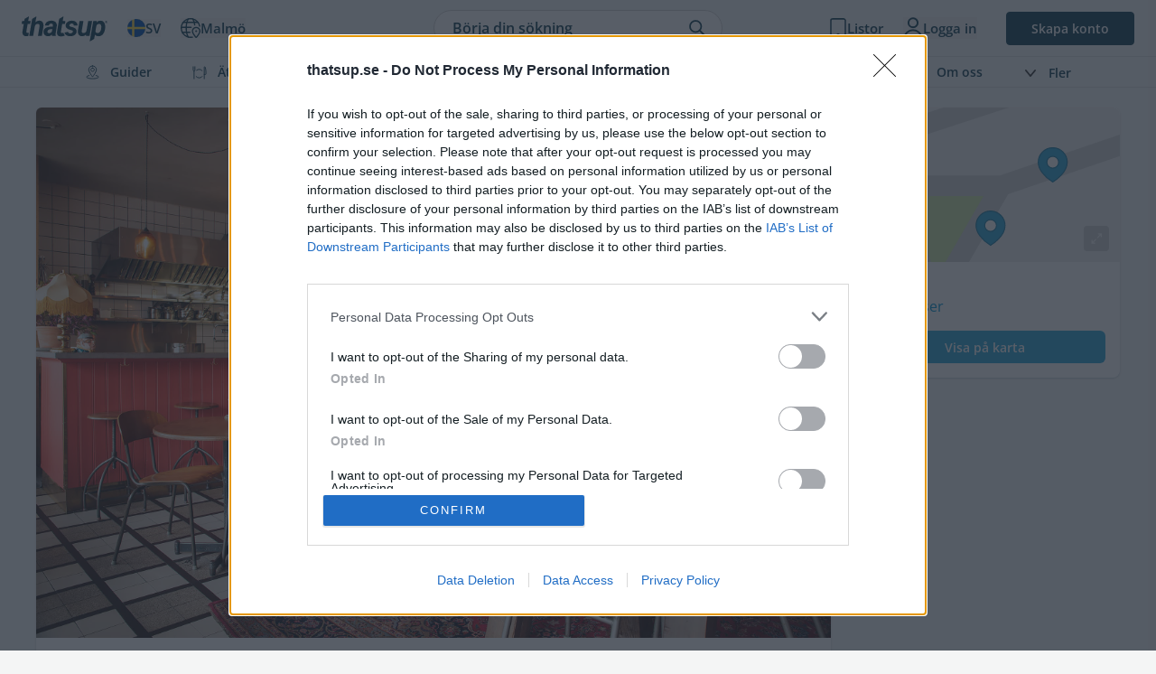

--- FILE ---
content_type: text/html; charset=UTF-8
request_url: https://thatsup.se/malmo/guide/guiden-till-malmos-basta-kvarterskrogar/
body_size: 30598
content:
<!DOCTYPE html>
<html
    lang="sv"
    class=" "
>
    
    <head>
    <link rel="preconnect" href="https://static.thatsup.co" crossorigin />
    
    

    
            <title>Guiden till Malmös bästa kvarterskrogar – Thatsup</title>
    
    <meta name="description" content="Att träffas ute över en bit mat eller ett glas i avslappnad miljö är inte särskilt svårt i Malmö, mycket tack vare våra många trevliga kvarterskrogar." />
    <meta name="csrf-token" content="epMo3WmE8iqzmnHBmWFY83hS6341kk36cj5hT8kQ" />
    <meta http-equiv="content-type" content="text/html; charset=utf-8" />
    <meta name="referrer" content="origin" />
    <link
        type="application/opensearchdescription+xml"
        rel="search"
        href="/opensearch/opensearch_sv.xml"
    />

    
                        
            <link
                rel="alternate"
                                    hreflang="sv"
                                href="https://thatsup.se/malmo/guide/guiden-till-malmos-basta-kvarterskrogar/"
            />
                        
    <meta property="og:locale" content="sv_SE" />
    <meta property="og:site_name" content="Thatsup" />
    <meta
        property="og:title"
        content="Guiden till Malmös bästa kvarterskrogar"
    />
    <meta property="og:url" content="https://thatsup.se/malmo/guide/guiden-till-malmos-basta-kvarterskrogar/" />
    <meta
        property="og:description"
        content="Att träffas ute över en bit mat eller ett glas i avslappnad miljö är inte särskilt svårt i Malmö, mycket tack vare våra många trevliga kvarterskrogar."
    />
    <meta property="fb:app_id" content="1396991730548247" />
    <meta name="twitter:card" content="summary_large_image" />
    <meta name="robots" content="index, follow, max-image-preview:large" />

    
            <link rel="canonical" href="https://thatsup.se/malmo/guide/guiden-till-malmos-basta-kvarterskrogar/" />
    
    <meta property="og:type" content="article" />
<meta property="article:section" content="Restaurang" />
<meta property="article:tag" content="Restaurang" />
<meta property="article:author" content="https://www.facebook.com/ThatsupMalmo/" />
<meta property="article:tag" content="Malmö" />
<meta property="og:image" content="https://static.thatsup.co/content/img/article/18/mar/malmös-bästa-kvarterskrogar.jpg" />
<meta property="og:image:width" content="2400" />
<meta property="og:image:height" content="1600" />
<meta property="article:published_time" content="2018-03-20T14:17:43+00:00" />
<meta property="article:modified_time" content="2024-04-03T09:08:27+00:00" />
<meta http-equiv="last-modified" content="2024-04-03T09:08:27+00:00" />
<script type="application/ld+json">{"@context":"https:\/\/schema.org","@graph":[{"@id":"https:\/\/thatsup.se\/malmo\/guide\/guiden-till-malmos-basta-kvarterskrogar\/#page","@type":"CollectionPage","name":"Guiden till Malm\u00f6s b\u00e4sta kvarterskrogar","description":"Att tr\u00e4ffas ute \u00f6ver en bit mat eller ett glas i avslappnad milj\u00f6 \u00e4r inte s\u00e4rskilt sv\u00e5rt i Malm\u00f6, mycket tack vare v\u00e5ra m\u00e5nga trevliga kvarterskrogar.","url":"https:\/\/thatsup.se\/malmo\/guide\/guiden-till-malmos-basta-kvarterskrogar\/","inLanguage":"sv-SE","mainEntity":{"@id":"https:\/\/thatsup.se\/malmo\/guide\/guiden-till-malmos-basta-kvarterskrogar\/"},"datePublished":"2018-03-20 14:17:43","dateModified":"2024-04-03 09:08:27","publisher":{"@id":"https:\/\/thatsup.se\/#organization"}},{"@id":"https:\/\/thatsup.se\/malmo\/guide\/guiden-till-malmos-basta-kvarterskrogar\/","@type":"ItemList","numberOfItems":10,"itemListOrder":"http:\/\/schema.org\/ItemListOrderAscending","itemListElement":[{"@type":"ListItem","position":1,"item":{"@id":"https:\/\/thatsup.se\/malmo\/restaurang\/riket\/"}},{"@type":"ListItem","position":2,"item":{"@id":"https:\/\/thatsup.se\/malmo\/restaurang\/bouchon\/"}},{"@type":"ListItem","position":3,"item":{"@id":"https:\/\/thatsup.se\/malmo\/restaurang\/bullen\/"}},{"@type":"ListItem","position":4,"item":{"@id":"https:\/\/thatsup.se\/malmo\/restaurang\/beer-ditch\/"}},{"@type":"ListItem","position":5,"item":{"@id":"https:\/\/thatsup.se\/malmo\/restaurang\/metro\/"}},{"@type":"ListItem","position":6,"item":{"@id":"https:\/\/thatsup.se\/malmo\/restaurang\/kollektivkrogen\/"}},{"@type":"ListItem","position":7,"item":{"@id":"https:\/\/thatsup.se\/malmo\/bar\/peas-honey\/"}},{"@type":"ListItem","position":8,"item":{"@id":"https:\/\/thatsup.se\/malmo\/restaurang\/restaurang-vastergatan\/"}},{"@type":"ListItem","position":9,"item":{"@id":"https:\/\/thatsup.se\/malmo\/restaurang\/karl-mikael\/"}},{"@type":"ListItem","position":10,"item":{"@id":"https:\/\/thatsup.se\/malmo\/restaurang\/el-sotano\/"}}],"name":"Guiden till Malm\u00f6s b\u00e4sta kvarterskrogar","mainEntityOfPage":{"@id":"https:\/\/thatsup.se\/malmo\/guide\/guiden-till-malmos-basta-kvarterskrogar\/#page"}},{"@id":"https:\/\/thatsup.se\/malmo\/restaurang\/riket\/","@type":"Restaurant","name":"Riket","url":"https:\/\/thatsup.se\/malmo\/restaurang\/riket\/","address":{"@type":"PostalAddress","streetAddress":"Erik Dahlbergsgatan 5","postalCode":"211 48","addressLocality":"Malm\u00f6","addressRegion":"Malm\u00f6","addressCountry":"SE"},"image":[{"@type":"ImageObject","contentUrl":"https:\/\/static.thatsup.co\/content\/img\/place\/malmo\/ri\/856781e4-2551-11e9-8e76-f23c919fea3e\/user-photo\/cfcb0e52.jpg?1724149872","url":"https:\/\/thatsup.se\/user\/julia-r-3\/photo\/cfcb0e52\/","width":1800,"height":2400,"thumbnailUrl":"https:\/\/static.thatsup.co\/content\/img\/place\/malmo\/ri\/856781e4-2551-11e9-8e76-f23c919fea3e\/user-photo\/cfcb0e52-thumb.jpg?1724149872"}],"sameAs":["https:\/\/riket.net\/"],"telephone":"+46709183248","geo":{"@type":"GeoCoordinates","latitude":55.5988,"longitude":12.9974},"priceRange":"$$$","servesCuisine":["Skandinaviskt","Sm\u00e5r\u00e4tter","Europeiskt"],"aggregateRating":{"@type":"AggregateRating","ratingValue":5,"reviewCount":2}},{"@id":"https:\/\/thatsup.se\/malmo\/restaurang\/bouchon\/","@type":"Restaurant","name":"Bouchon","url":"https:\/\/thatsup.se\/malmo\/restaurang\/bouchon\/","address":{"@type":"PostalAddress","streetAddress":"Andr\u00e9elundsv\u00e4gen 5","postalCode":"211 52","addressLocality":"Malm\u00f6","addressRegion":"Malm\u00f6","addressCountry":"SE"},"image":[{"@type":"ImageObject","contentUrl":"https:\/\/static.thatsup.co\/content\/img\/place\/b\/o\/user-photo\/28e24885.jpg","url":"https:\/\/thatsup.se\/user\/veronica-f-1\/photo\/161508d4\/","width":1080,"height":1440,"thumbnailUrl":"https:\/\/static.thatsup.co\/content\/img\/place\/b\/o\/user-photo\/28e24885-480x480.jpg"}],"sameAs":["http:\/\/www.bouchon.se"],"telephone":"+46722184767","geo":{"@type":"GeoCoordinates","latitude":55.5982,"longitude":13.0089},"priceRange":"$$$","servesCuisine":["Franskt","Europeiskt"],"aggregateRating":{"@type":"AggregateRating","ratingValue":5,"reviewCount":2}},{"@id":"https:\/\/thatsup.se\/malmo\/restaurang\/bullen\/","@type":"Restaurant","name":"Bullen","url":"https:\/\/thatsup.se\/malmo\/restaurang\/bullen\/","address":{"@type":"PostalAddress","streetAddress":"Storgatan 35","addressLocality":"Malm\u00f6","addressRegion":"Malm\u00f6","addressCountry":"SE"},"sameAs":["https:\/\/www.bullen.nu\/"],"telephone":"+4640121241","geo":{"@type":"GeoCoordinates","latitude":55.6,"longitude":13.0013},"priceRange":"$$$","servesCuisine":["Husmanskost"],"aggregateRating":{"@type":"AggregateRating","ratingValue":3,"reviewCount":2}},{"@id":"https:\/\/thatsup.se\/malmo\/restaurang\/beer-ditch\/","@type":"Restaurant","name":"Beer Ditch","url":"https:\/\/thatsup.se\/malmo\/restaurang\/beer-ditch\/","address":{"@type":"PostalAddress","streetAddress":"Nobelv\u00e4gen 24","addressLocality":"Malm\u00f6","addressRegion":"Malm\u00f6","addressCountry":"SE"},"sameAs":["http:\/\/beerditch.com"],"telephone":"+4640969193","geo":{"@type":"GeoCoordinates","latitude":55.5892,"longitude":13.0135},"priceRange":"$-$$","servesCuisine":["Europeiskt","Internationellt","Pubmat","Skandinaviskt"]},{"@id":"https:\/\/thatsup.se\/malmo\/restaurang\/metro\/","@type":"Restaurant","name":"Metro","url":"https:\/\/thatsup.se\/malmo\/restaurang\/metro\/","address":{"@type":"PostalAddress","streetAddress":"\u00c4ngelholmsgatan 14","addressLocality":"Malm\u00f6","addressRegion":"Malm\u00f6","addressCountry":"SE"},"sameAs":["http:\/\/metropamollan.se\/"],"telephone":"+4640230063","geo":{"@type":"GeoCoordinates","latitude":55.5919,"longitude":13.0089},"priceRange":"$$","servesCuisine":["Europeiskt","Internationellt","Medelhavet","Sm\u00e5r\u00e4tter"]},{"@id":"https:\/\/thatsup.se\/malmo\/restaurang\/kollektivkrogen\/","@type":"Restaurant","name":"Kollektivkrogen","url":"https:\/\/thatsup.se\/malmo\/restaurang\/kollektivkrogen\/","address":{"@type":"PostalAddress","streetAddress":"Rundelsgatan 7","postalCode":"211 36","addressLocality":"Malm\u00f6","addressRegion":"Malm\u00f6","addressCountry":"SE"},"sameAs":["https:\/\/www.kollektivkrogen.se\/"],"telephone":"+46 73 994 79 39","geo":{"@type":"GeoCoordinates","latitude":55.6061,"longitude":13.0064},"priceRange":"$$","servesCuisine":["Franskt"]},{"@id":"https:\/\/thatsup.se\/malmo\/bar\/peas-honey\/","@type":"BarOrPub","name":"Peas & Honey","url":"https:\/\/thatsup.se\/malmo\/bar\/peas-honey\/","address":{"@type":"PostalAddress","streetAddress":"Stora Nygatan 19","postalCode":"211 37","addressLocality":"Malm\u00f6","addressRegion":"Malm\u00f6","addressCountry":"SE"},"sameAs":["https:\/\/peasandhoney.se\/"],"telephone":"+4640129727","geo":{"@type":"GeoCoordinates","latitude":55.604,"longitude":13.0065},"priceRange":"$$","servesCuisine":["Europeiskt"]},{"@id":"https:\/\/thatsup.se\/malmo\/restaurang\/restaurang-vastergatan\/","@type":"Restaurant","name":"Restaurang V\u00e4stergatan","url":"https:\/\/thatsup.se\/malmo\/restaurang\/restaurang-vastergatan\/","address":{"@type":"PostalAddress","streetAddress":"V\u00e4stergatan 16","postalCode":"211 21","addressLocality":"Malm\u00f6","addressRegion":"Malm\u00f6","addressCountry":"SE"},"alternateName":"V\u00e4stergatan","sameAs":["http:\/\/vastergatan.se"],"telephone":"+464079313","geo":{"@type":"GeoCoordinates","latitude":55.6063,"longitude":12.996},"priceRange":"$$$","servesCuisine":["Skandinaviskt"]},{"@id":"https:\/\/thatsup.se\/malmo\/restaurang\/karl-mikael\/","@type":"Restaurant","name":"Karl-Mikael","url":"https:\/\/thatsup.se\/malmo\/restaurang\/karl-mikael\/","address":{"@type":"PostalAddress","streetAddress":"Engelbrektsgatan 13","postalCode":"211 33","addressLocality":"Malm\u00f6","addressRegion":"Malm\u00f6","addressCountry":"SE"},"sameAs":["https:\/\/www.karl-mikael.com\/"],"telephone":"+46702990809","geo":{"@type":"GeoCoordinates","latitude":55.6042,"longitude":12.9978},"priceRange":"$$-$$$","servesCuisine":["Skandinaviskt"],"aggregateRating":{"@type":"AggregateRating","ratingValue":4.3,"reviewCount":4}},{"@id":"https:\/\/thatsup.se\/malmo\/restaurang\/el-sotano\/","@type":"Restaurant","name":"El S\u00f3tano","url":"https:\/\/thatsup.se\/malmo\/restaurang\/el-sotano\/","address":{"@type":"PostalAddress","streetAddress":"L\u00e5ngg\u00e5rdsgatan 8","postalCode":"211 21","addressLocality":"Malm\u00f6","addressRegion":"Malm\u00f6","addressCountry":"SE"},"sameAs":["https:\/\/www.elsotano.nu\/"],"telephone":"+46 40 23 24 05","geo":{"@type":"GeoCoordinates","latitude":55.6053,"longitude":12.9953},"priceRange":"$$","servesCuisine":["Medelhavet","Pizza","Sm\u00e5r\u00e4tter"]},{"@id":"https:\/\/thatsup.se\/malmo\/guide\/guiden-till-malmos-basta-kvarterskrogar\/#article","@type":"Article","inLanguage":"sv-SE","headline":"Guiden till Malm\u00f6s b\u00e4sta kvarterskrogar","alternativeHeadline":"Kvarterskrogar","url":"https:\/\/thatsup.se\/malmo\/guide\/guiden-till-malmos-basta-kvarterskrogar\/","articleSection":["Restaurang"],"datePublished":"2018-03-20T14:17:43+00:00","dateModified":"2023-10-17T12:06:00+00:00","mainEntityOfPage":"\/malmo\/guide\/guiden-till-malmos-basta-kvarterskrogar\/","image":[{"@type":"ImageObject","url":"https:\/\/static.thatsup.co\/content\/img\/article\/18\/mar\/malm\u00f6s-b\u00e4sta-kvarterskrogar.jpg","width":2400,"height":1600,"caption":"Guiden till Malm\u00f6s b\u00e4sta kvarterskrogar","contentUrl":"https:\/\/static.thatsup.co\/content\/img\/article\/18\/mar\/malm\u00f6s-b\u00e4sta-kvarterskrogar.jpg","thumbnailUrl":"https:\/\/static.thatsup.co\/content\/img\/article\/18\/mar\/thumb\/malm\u00f6s-b\u00e4sta-kvarterskrogar-large.jpg"}],"author":[{"@type":"Person","name":"Lucero\u00a0O.","identifier":"lucero-o","url":"https:\/\/thatsup.se\/user\/lucero-o\/","image":"https:\/\/static.thatsup.co\/content\/img\/user\/l\/lucero-v.jpg","sameAs":["https:\/\/www.instagram.com\/luceroviktoria"],"interactionStatistic":[{"type":"InteractionCounter","interactionType":"https:\/\/schema.org\/FollowAction","userInteractionCount":10},{"type":"InteractionCounter","interactionType":"https:\/\/schema.org\/LikeAction","userInteractionCount":4}],"agentInteractionStatistic":[{"type":"InteractionCounter","interactionType":"https:\/\/schema.org\/FollowAction","userInteractionCount":3},{"type":"InteractionCounter","interactionType":"https:\/\/schema.org\/LikeAction","userInteractionCount":3}]}],"publisher":{"@id":"https:\/\/thatsup.se\/#organization"}},{"@id":"https:\/\/thatsup.se\/#organization","@type":"NewsMediaOrganization","name":"Thatsup","url":"https:\/\/thatsup.se","logo":{"@type":"ImageObject","url":"https:\/\/static.thatsup.co\/media\/img\/logo\/logo-star.svg","width":800,"height":800}}]}</script>
<meta name="author" content="Thatsup" />


    <meta content="true" name="HandheldFriendly" />
    <meta
        name="viewport"
        content="width=device-width,initial-scale=1.0,maximum-scale=1.0,user-scalable=0"
    />

            <script>
        
            window.globalVars = {"locale":{"code":"sv","fullCode":"sv_SE","name":"Svenska"},"token":"epMo3WmE8iqzmnHBmWFY83hS6341kk36cj5hT8kQ","user":null,"userPermissions":[],"_city":{"code":"malmo","name":"Malm\u00f6","latitude":55.605,"longitude":13.0038,"instagramUrl":"https:\/\/www.instagram.com\/thatsup_malmo\/","marketed":true,"permalink":"\/malmo\/","fullTagline":"Sveriges st\u00f6rsta krog- & stadsguide","country":{"code":"SE","name":"Sverige"},"defaultLocale":{"name":"Svenska","code":"sv","permalink":"https:\/\/thatsup.se","fullCode":"sv-SE"}},"cities":[{"code":"stockholm","name":"Stockholm","latitude":59.3294,"longitude":18.0686,"instagramUrl":"https:\/\/www.instagram.com\/thatsup_stockholm\/","marketed":true,"permalink":"\/stockholm\/","fullTagline":"Sveriges st\u00f6rsta krog- & stadsguide","country":{"code":"SE","name":"Sverige"},"defaultLocale":{"name":"Svenska","code":"sv","permalink":"https:\/\/thatsup.se","fullCode":"sv-SE"}},{"code":"goteborg","name":"G\u00f6teborg","latitude":57.7089,"longitude":11.9746,"instagramUrl":"https:\/\/www.instagram.com\/thatsup_goteborg\/","marketed":true,"permalink":"\/goteborg\/","fullTagline":"Sveriges st\u00f6rsta krog- & stadsguide","country":{"code":"SE","name":"Sverige"},"defaultLocale":{"name":"Svenska","code":"sv","permalink":"https:\/\/thatsup.se","fullCode":"sv-SE"}},{"code":"malmo","name":"Malm\u00f6","latitude":55.605,"longitude":13.0038,"instagramUrl":"https:\/\/www.instagram.com\/thatsup_malmo\/","marketed":true,"permalink":"\/malmo\/","fullTagline":"Sveriges st\u00f6rsta krog- & stadsguide","country":{"code":"SE","name":"Sverige"},"defaultLocale":{"name":"Svenska","code":"sv","permalink":"https:\/\/thatsup.se","fullCode":"sv-SE"}},{"code":"uppsala","name":"Uppsala","latitude":59.8581,"longitude":17.6447,"instagramUrl":"https:\/\/www.instagram.com\/thatsup_uppsala\/","marketed":true,"permalink":"\/uppsala\/","fullTagline":"Sveriges st\u00f6rsta krog- & stadsguide","country":{"code":"SE","name":"Sverige"},"defaultLocale":{"name":"Svenska","code":"sv","permalink":"https:\/\/thatsup.se","fullCode":"sv-SE"}},{"code":"gotland","name":"Gotland","latitude":57.4697,"longitude":18.4878,"instagramUrl":null,"marketed":true,"permalink":"\/gotland\/","fullTagline":"Sveriges st\u00f6rsta krog- & stadsguide","country":{"code":"SE","name":"Sverige"},"defaultLocale":{"name":"Svenska","code":"sv","permalink":"https:\/\/thatsup.se","fullCode":"sv-SE"}},{"code":"are","name":"\u00c5re","latitude":63.3991,"longitude":13.08,"instagramUrl":null,"marketed":true,"permalink":"\/are\/","fullTagline":"Sveriges st\u00f6rsta krog- & stadsguide","country":{"code":"SE","name":"Sverige"},"defaultLocale":{"name":"Svenska","code":"sv","permalink":"https:\/\/thatsup.se","fullCode":"sv-SE"}},{"code":"boras","name":"Bor\u00e5s","latitude":57.721,"longitude":12.9401,"instagramUrl":null,"marketed":true,"permalink":"\/boras\/","fullTagline":"Sveriges st\u00f6rsta krog- & stadsguide","country":{"code":"SE","name":"Sverige"},"defaultLocale":{"name":"Svenska","code":"sv","permalink":"https:\/\/thatsup.se","fullCode":"sv-SE"}},{"code":"vasteras","name":"V\u00e4ster\u00e5s","latitude":59.6114,"longitude":16.545,"instagramUrl":null,"marketed":true,"permalink":"\/vasteras\/","fullTagline":"Sveriges st\u00f6rsta krog- & stadsguide","country":{"code":"SE","name":"Sverige"},"defaultLocale":{"name":"Svenska","code":"sv","permalink":"https:\/\/thatsup.se","fullCode":"sv-SE"}},{"code":"halmstad","name":"Halmstad","latitude":56.6745,"longitude":12.8568,"instagramUrl":null,"marketed":true,"permalink":"\/halmstad\/","fullTagline":"Sveriges st\u00f6rsta krog- & stadsguide","country":{"code":"SE","name":"Sverige"},"defaultLocale":{"name":"Svenska","code":"sv","permalink":"https:\/\/thatsup.se","fullCode":"sv-SE"}},{"code":"vaxjo","name":"V\u00e4xj\u00f6","latitude":56.8777,"longitude":14.8091,"instagramUrl":null,"marketed":true,"permalink":"\/vaxjo\/","fullTagline":"Sveriges st\u00f6rsta krog- & stadsguide","country":{"code":"SE","name":"Sverige"},"defaultLocale":{"name":"Svenska","code":"sv","permalink":"https:\/\/thatsup.se","fullCode":"sv-SE"}},{"code":"jonkoping","name":"J\u00f6nk\u00f6ping","latitude":57.782,"longitude":14.1609,"instagramUrl":null,"marketed":true,"permalink":"\/jonkoping\/","fullTagline":"Sveriges st\u00f6rsta krog- & stadsguide","country":{"code":"SE","name":"Sverige"},"defaultLocale":{"name":"Svenska","code":"sv","permalink":"https:\/\/thatsup.se","fullCode":"sv-SE"}},{"code":"helsingborg","name":"Helsingborg","latitude":57.782,"longitude":14.1609,"instagramUrl":null,"marketed":true,"permalink":"\/helsingborg\/","fullTagline":"Sveriges st\u00f6rsta krog- & stadsguide","country":{"code":"SE","name":"Sverige"},"defaultLocale":{"name":"Svenska","code":"sv","permalink":"https:\/\/thatsup.se","fullCode":"sv-SE"}},{"code":"linkoping","name":"Link\u00f6ping","latitude":58.4108,"longitude":15.6214,"instagramUrl":null,"marketed":true,"permalink":"\/linkoping\/","fullTagline":"Sveriges st\u00f6rsta krog- & stadsguide","country":{"code":"SE","name":"Sverige"},"defaultLocale":{"name":"Svenska","code":"sv","permalink":"https:\/\/thatsup.se","fullCode":"sv-SE"}},{"code":"norrkoping","name":"Norrk\u00f6ping","latitude":58.5877,"longitude":16.1924,"instagramUrl":null,"marketed":true,"permalink":"\/norrkoping\/","fullTagline":"Sveriges st\u00f6rsta krog- & stadsguide","country":{"code":"SE","name":"Sverige"},"defaultLocale":{"name":"Svenska","code":"sv","permalink":"https:\/\/thatsup.se","fullCode":"sv-SE"}},{"code":"orebro","name":"\u00d6rebro","latitude":59.2753,"longitude":15.2134,"instagramUrl":null,"marketed":true,"permalink":"\/orebro\/","fullTagline":"Sveriges st\u00f6rsta krog- & stadsguide","country":{"code":"SE","name":"Sverige"},"defaultLocale":{"name":"Svenska","code":"sv","permalink":"https:\/\/thatsup.se","fullCode":"sv-SE"}},{"code":"umea","name":"Ume\u00e5","latitude":63.8258,"longitude":20.263,"instagramUrl":null,"marketed":true,"permalink":"\/umea\/","fullTagline":"Sveriges st\u00f6rsta krog- & stadsguide","country":{"code":"SE","name":"Sverige"},"defaultLocale":{"name":"Svenska","code":"sv","permalink":"https:\/\/thatsup.se","fullCode":"sv-SE"}},{"code":"kungsbacka","name":"Kungsbacka","latitude":57.4875,"longitude":12.0762,"instagramUrl":null,"marketed":false,"permalink":"\/kungsbacka\/","fullTagline":"Sveriges st\u00f6rsta krog- & stadsguide","country":{"code":"SE","name":"Sverige"},"defaultLocale":{"name":"Svenska","code":"sv","permalink":"https:\/\/thatsup.se","fullCode":"sv-SE"}},{"code":"london","name":"London","latitude":51.5099,"longitude":-0.118092,"instagramUrl":"https:\/\/www.instagram.com\/thatsup_london\/","marketed":true,"permalink":"\/london\/","fullTagline":"Storbritanniens b\u00e4sta krog- & stadsguide","country":{"code":"GB","name":"Storbritannien"},"defaultLocale":{"name":"English","code":"en","permalink":"https:\/\/thatsup.co.uk","fullCode":"en-GB"}},{"code":"manchester","name":"Manchester","latitude":53.4808,"longitude":2.2426,"instagramUrl":"https:\/\/www.instagram.com\/thatsup_manchester\/","marketed":true,"permalink":"\/manchester\/","fullTagline":"Storbritanniens b\u00e4sta krog- & stadsguide","country":{"code":"GB","name":"Storbritannien"},"defaultLocale":{"name":"English","code":"en","permalink":"https:\/\/thatsup.co.uk","fullCode":"en-GB"}},{"code":"brighton","name":"Brighton","latitude":53.4808,"longitude":2.2426,"instagramUrl":null,"marketed":true,"permalink":"\/brighton\/","fullTagline":"Storbritanniens b\u00e4sta krog- & stadsguide","country":{"code":"GB","name":"Storbritannien"},"defaultLocale":{"name":"English","code":"en","permalink":"https:\/\/thatsup.co.uk","fullCode":"en-GB"}}],"currentCityCode":"malmo","citySetToDefault":null,"cityDidChange":null,"routes":{"userFeed":"\/user\/feed\/","userNotifications":"\/user\/notifications\/","userMessages":"\/user\/messages\/","userSettings":"\/user\/settings\/","logout":"\/logout\/","terms":"\/terms-of-service\/","privacyPolicy":"\/privacy-policy\/","userProfile":null,"userLists":null},"auth":{"authResponse":null,"authUser":null,"pendingUserCode":null,"signupCampaign":null,"shouldShow":null}};
    </script>
        <link
    rel="apple-touch-icon"
    sizes="180x180"
    href="https://static.thatsup.co/media/img/favicon/apple-touch-icon.png?v=4"
/>
<link
    rel="icon"
    type="image/png"
    sizes="96x96"
    href="https://static.thatsup.co/media/img/favicon/favicon-96x96.png?v=4"
/>
<link
    rel="icon"
    type="image/png"
    sizes="32x32"
    href="https://static.thatsup.co/media/img/favicon/favicon-32x32.png?v=4"
/>
<link
    rel="icon"
    type="image/png"
    sizes="16x16"
    href="https://static.thatsup.co/media/img/favicon/favicon-16x16.png?v=4"
/>
<link
    rel="icon"
    type="image/svg+xml"
    sizes="16x16"
    href="https://static.thatsup.co/media/img/favicon/favicon.svg"
/>
<link rel="manifest" href="/media/img/favicon/site.webmanifest?v=5" />
<link
    rel="mask-icon"
    href="https://static.thatsup.co/media/img/favicon/safari-pinned-tab.svg?v=4&quot; color=&quot;#2ea6d8"
/>
<link rel="shortcut icon" href="https://static.thatsup.co/media/img/favicon/favicon.ico?v=4" />
<meta name="apple-mobile-web-app-title" content="Thatsup" />
<meta name="application-name" content="Thatsup" />
<meta name="msapplication-TileColor" content="#2ea6d8" />
<meta
    name="msapplication-config"
    content="https://static.thatsup.co/media/img/favicon/browserconfig.xml?v=4"
/>
<meta name="theme-color" content="#f4f5f5" />
    <!-- Global site tag (gtag.js) - Google Analytics -->
    <script src="https://www.googletagmanager.com/gtag/js?id=G-Z07RXNKSP6"></script>
    <script>
        window.dataLayer = window.dataLayer || [];

        function gtag() {
            dataLayer.push(arguments);
        }

        gtag('js', new Date());
                gtag(
            'config',
            'G-Z07RXNKSP6',
                {"cookie_domain":"thatsup.se","custom_map":{"dimension1":"place","dimension2":"article"},"city":"malmo","article":"270dcb20-ec34-11e9-814c-f23c919fea3e","content_group":"restaurant","content_type":"guide","linker":{"domains":["thatsup.co.uk"]}}        );
            </script>
        <!-- InMobi Choice. Consent Manager Tag v3.0 (for TCF 2.2) -->
<script type="text/javascript" async="true">
    ;(function () {
        var host = window.location.hostname
        var element = document.createElement('script')
        var firstScript = document.getElementsByTagName('script')[0]
        var url = 'https://cmp.inmobi.com'.concat(
            '/choice/',
            'CgMZc9cxgxybL',
            '/',
            host,
            '/choice.js?tag_version=V3',
        )
        var uspTries = 0
        var uspTriesLimit = 3
        element.async = true
        element.type = 'text/javascript'
        element.src = url

        firstScript.parentNode.insertBefore(element, firstScript)

        function makeStub() {
            var TCF_LOCATOR_NAME = '__tcfapiLocator'
            var queue = []
            var win = window
            var cmpFrame

            function addFrame() {
                var doc = win.document
                var otherCMP = !!win.frames[TCF_LOCATOR_NAME]

                if (!otherCMP) {
                    if (doc.body) {
                        var iframe = doc.createElement('iframe')

                        iframe.style.cssText = 'display:none'
                        iframe.name = TCF_LOCATOR_NAME
                        doc.body.appendChild(iframe)
                    } else {
                        setTimeout(addFrame, 5)
                    }
                }
                return !otherCMP
            }

            function tcfAPIHandler() {
                var gdprApplies
                var args = arguments

                if (!args.length) {
                    return queue
                } else if (args[0] === 'setGdprApplies') {
                    if (args.length > 3 && args[2] === 2 && typeof args[3] === 'boolean') {
                        gdprApplies = args[3]
                        if (typeof args[2] === 'function') {
                            args[2]('set', true)
                        }
                    }
                } else if (args[0] === 'ping') {
                    var retr = {
                        gdprApplies: gdprApplies,
                        cmpLoaded: false,
                        cmpStatus: 'stub',
                    }

                    if (typeof args[2] === 'function') {
                        args[2](retr)
                    }
                } else {
                    if (args[0] === 'init' && typeof args[3] === 'object') {
                        args[3] = Object.assign(args[3], { tag_version: 'V3' })
                    }
                    queue.push(args)
                }
            }

            function postMessageEventHandler(event) {
                var msgIsString = typeof event.data === 'string'
                var json = {}

                try {
                    if (msgIsString) {
                        json = JSON.parse(event.data)
                    } else {
                        json = event.data
                    }
                } catch (ignore) {}

                var payload = json.__tcfapiCall

                if (payload) {
                    window.__tcfapi(
                        payload.command,
                        payload.version,
                        function (retValue, success) {
                            var returnMsg = {
                                __tcfapiReturn: {
                                    returnValue: retValue,
                                    success: success,
                                    callId: payload.callId,
                                },
                            }
                            if (msgIsString) {
                                returnMsg = JSON.stringify(returnMsg)
                            }
                            if (event && event.source && event.source.postMessage) {
                                event.source.postMessage(returnMsg, '*')
                            }
                        },
                        payload.parameter,
                    )
                }
            }

            while (win) {
                try {
                    if (win.frames[TCF_LOCATOR_NAME]) {
                        cmpFrame = win
                        break
                    }
                } catch (ignore) {}

                if (win === window.top) {
                    break
                }
                win = win.parent
            }
            if (!cmpFrame) {
                addFrame()
                win.__tcfapi = tcfAPIHandler
                win.addEventListener('message', postMessageEventHandler, false)
            }
        }

        makeStub()

        function makeGppStub() {
            const CMP_ID = 10
            const SUPPORTED_APIS = [
                '2:tcfeuv2',
                '6:uspv1',
                '7:usnatv1',
                '8:usca',
                '9:usvav1',
                '10:uscov1',
                '11:usutv1',
                '12:usctv1',
            ]

            window.__gpp_addFrame = function (n) {
                if (!window.frames[n]) {
                    if (document.body) {
                        var i = document.createElement('iframe')
                        i.style.cssText = 'display:none'
                        i.name = n
                        document.body.appendChild(i)
                    } else {
                        window.setTimeout(window.__gpp_addFrame, 10, n)
                    }
                }
            }
            window.__gpp_stub = function () {
                var b = arguments
                __gpp.queue = __gpp.queue || []
                __gpp.events = __gpp.events || []

                if (!b.length || (b.length == 1 && b[0] == 'queue')) {
                    return __gpp.queue
                }

                if (b.length == 1 && b[0] == 'events') {
                    return __gpp.events
                }

                var cmd = b[0]
                var clb = b.length > 1 ? b[1] : null
                var par = b.length > 2 ? b[2] : null
                if (cmd === 'ping') {
                    clb(
                        {
                            gppVersion: '1.1', // must be “Version.Subversion”, current: “1.1”
                            cmpStatus: 'stub', // possible values: stub, loading, loaded, error
                            cmpDisplayStatus: 'hidden', // possible values: hidden, visible, disabled
                            signalStatus: 'not ready', // possible values: not ready, ready
                            supportedAPIs: SUPPORTED_APIS, // list of supported APIs
                            cmpId: CMP_ID, // IAB assigned CMP ID, may be 0 during stub/loading
                            sectionList: [],
                            applicableSections: [-1],
                            gppString: '',
                            parsedSections: {},
                        },
                        true,
                    )
                } else if (cmd === 'addEventListener') {
                    if (!('lastId' in __gpp)) {
                        __gpp.lastId = 0
                    }
                    __gpp.lastId++
                    var lnr = __gpp.lastId
                    __gpp.events.push({
                        id: lnr,
                        callback: clb,
                        parameter: par,
                    })
                    clb(
                        {
                            eventName: 'listenerRegistered',
                            listenerId: lnr, // Registered ID of the listener
                            data: true, // positive signal
                            pingData: {
                                gppVersion: '1.1', // must be “Version.Subversion”, current: “1.1”
                                cmpStatus: 'stub', // possible values: stub, loading, loaded, error
                                cmpDisplayStatus: 'hidden', // possible values: hidden, visible, disabled
                                signalStatus: 'not ready', // possible values: not ready, ready
                                supportedAPIs: SUPPORTED_APIS, // list of supported APIs
                                cmpId: CMP_ID, // list of supported APIs
                                sectionList: [],
                                applicableSections: [-1],
                                gppString: '',
                                parsedSections: {},
                            },
                        },
                        true,
                    )
                } else if (cmd === 'removeEventListener') {
                    var success = false
                    for (var i = 0; i < __gpp.events.length; i++) {
                        if (__gpp.events[i].id == par) {
                            __gpp.events.splice(i, 1)
                            success = true
                            break
                        }
                    }
                    clb(
                        {
                            eventName: 'listenerRemoved',
                            listenerId: par, // Registered ID of the listener
                            data: success, // status info
                            pingData: {
                                gppVersion: '1.1', // must be “Version.Subversion”, current: “1.1”
                                cmpStatus: 'stub', // possible values: stub, loading, loaded, error
                                cmpDisplayStatus: 'hidden', // possible values: hidden, visible, disabled
                                signalStatus: 'not ready', // possible values: not ready, ready
                                supportedAPIs: SUPPORTED_APIS, // list of supported APIs
                                cmpId: CMP_ID, // CMP ID
                                sectionList: [],
                                applicableSections: [-1],
                                gppString: '',
                                parsedSections: {},
                            },
                        },
                        true,
                    )
                } else if (cmd === 'hasSection') {
                    clb(false, true)
                } else if (cmd === 'getSection' || cmd === 'getField') {
                    clb(null, true)
                }
                //queue all other commands
                else {
                    __gpp.queue.push([].slice.apply(b))
                }
            }
            window.__gpp_msghandler = function (event) {
                var msgIsString = typeof event.data === 'string'
                try {
                    var json = msgIsString ? JSON.parse(event.data) : event.data
                } catch (e) {
                    var json = null
                }
                if (typeof json === 'object' && json !== null && '__gppCall' in json) {
                    var i = json.__gppCall
                    window.__gpp(
                        i.command,
                        function (retValue, success) {
                            var returnMsg = {
                                __gppReturn: {
                                    returnValue: retValue,
                                    success: success,
                                    callId: i.callId,
                                },
                            }
                            event.source.postMessage(
                                msgIsString ? JSON.stringify(returnMsg) : returnMsg,
                                '*',
                            )
                        },
                        'parameter' in i ? i.parameter : null,
                        'version' in i ? i.version : '1.1',
                    )
                }
            }
            if (!('__gpp' in window) || typeof window.__gpp !== 'function') {
                window.__gpp = window.__gpp_stub
                window.addEventListener('message', window.__gpp_msghandler, false)
                window.__gpp_addFrame('__gppLocator')
            }
        }

        makeGppStub()

        var uspStubFunction = function () {
            var arg = arguments
            if (typeof window.__uspapi !== uspStubFunction) {
                setTimeout(function () {
                    if (typeof window.__uspapi !== 'undefined') {
                        window.__uspapi.apply(window.__uspapi, arg)
                    }
                }, 500)
            }
        }

        var checkIfUspIsReady = function () {
            uspTries++
            if (window.__uspapi === uspStubFunction && uspTries < uspTriesLimit) {
                console.warn('USP is not accessible')
            } else {
                clearInterval(uspInterval)
            }
        }

        if (typeof window.__uspapi === 'undefined') {
            window.__uspapi = uspStubFunction
            var uspInterval = setInterval(checkIfUspIsReady, 6000)
        }
    })()
</script>
<!-- End InMobi Choice. Consent Manager Tag v3.0 (for TCF 2.2) -->

    <style type="text/css">@font-face {font-family:Open Sans;font-style:normal;font-weight:300;src:url(/cf-fonts/v/open-sans/5.0.20/hebrew/wght/normal.woff2);unicode-range:U+0590-05FF,U+200C-2010,U+20AA,U+25CC,U+FB1D-FB4F;font-display:swap;}@font-face {font-family:Open Sans;font-style:normal;font-weight:300;src:url(/cf-fonts/v/open-sans/5.0.20/latin/wght/normal.woff2);unicode-range:U+0000-00FF,U+0131,U+0152-0153,U+02BB-02BC,U+02C6,U+02DA,U+02DC,U+0304,U+0308,U+0329,U+2000-206F,U+2074,U+20AC,U+2122,U+2191,U+2193,U+2212,U+2215,U+FEFF,U+FFFD;font-display:swap;}@font-face {font-family:Open Sans;font-style:normal;font-weight:300;src:url(/cf-fonts/v/open-sans/5.0.20/cyrillic/wght/normal.woff2);unicode-range:U+0301,U+0400-045F,U+0490-0491,U+04B0-04B1,U+2116;font-display:swap;}@font-face {font-family:Open Sans;font-style:normal;font-weight:300;src:url(/cf-fonts/v/open-sans/5.0.20/cyrillic-ext/wght/normal.woff2);unicode-range:U+0460-052F,U+1C80-1C88,U+20B4,U+2DE0-2DFF,U+A640-A69F,U+FE2E-FE2F;font-display:swap;}@font-face {font-family:Open Sans;font-style:normal;font-weight:300;src:url(/cf-fonts/v/open-sans/5.0.20/greek/wght/normal.woff2);unicode-range:U+0370-03FF;font-display:swap;}@font-face {font-family:Open Sans;font-style:normal;font-weight:300;src:url(/cf-fonts/v/open-sans/5.0.20/greek-ext/wght/normal.woff2);unicode-range:U+1F00-1FFF;font-display:swap;}@font-face {font-family:Open Sans;font-style:normal;font-weight:300;src:url(/cf-fonts/v/open-sans/5.0.20/vietnamese/wght/normal.woff2);unicode-range:U+0102-0103,U+0110-0111,U+0128-0129,U+0168-0169,U+01A0-01A1,U+01AF-01B0,U+0300-0301,U+0303-0304,U+0308-0309,U+0323,U+0329,U+1EA0-1EF9,U+20AB;font-display:swap;}@font-face {font-family:Open Sans;font-style:normal;font-weight:300;src:url(/cf-fonts/v/open-sans/5.0.20/latin-ext/wght/normal.woff2);unicode-range:U+0100-02AF,U+0304,U+0308,U+0329,U+1E00-1E9F,U+1EF2-1EFF,U+2020,U+20A0-20AB,U+20AD-20CF,U+2113,U+2C60-2C7F,U+A720-A7FF;font-display:swap;}@font-face {font-family:Open Sans;font-style:normal;font-weight:400;src:url(/cf-fonts/v/open-sans/5.0.20/vietnamese/wght/normal.woff2);unicode-range:U+0102-0103,U+0110-0111,U+0128-0129,U+0168-0169,U+01A0-01A1,U+01AF-01B0,U+0300-0301,U+0303-0304,U+0308-0309,U+0323,U+0329,U+1EA0-1EF9,U+20AB;font-display:swap;}@font-face {font-family:Open Sans;font-style:normal;font-weight:400;src:url(/cf-fonts/v/open-sans/5.0.20/latin-ext/wght/normal.woff2);unicode-range:U+0100-02AF,U+0304,U+0308,U+0329,U+1E00-1E9F,U+1EF2-1EFF,U+2020,U+20A0-20AB,U+20AD-20CF,U+2113,U+2C60-2C7F,U+A720-A7FF;font-display:swap;}@font-face {font-family:Open Sans;font-style:normal;font-weight:400;src:url(/cf-fonts/v/open-sans/5.0.20/greek-ext/wght/normal.woff2);unicode-range:U+1F00-1FFF;font-display:swap;}@font-face {font-family:Open Sans;font-style:normal;font-weight:400;src:url(/cf-fonts/v/open-sans/5.0.20/hebrew/wght/normal.woff2);unicode-range:U+0590-05FF,U+200C-2010,U+20AA,U+25CC,U+FB1D-FB4F;font-display:swap;}@font-face {font-family:Open Sans;font-style:normal;font-weight:400;src:url(/cf-fonts/v/open-sans/5.0.20/cyrillic-ext/wght/normal.woff2);unicode-range:U+0460-052F,U+1C80-1C88,U+20B4,U+2DE0-2DFF,U+A640-A69F,U+FE2E-FE2F;font-display:swap;}@font-face {font-family:Open Sans;font-style:normal;font-weight:400;src:url(/cf-fonts/v/open-sans/5.0.20/cyrillic/wght/normal.woff2);unicode-range:U+0301,U+0400-045F,U+0490-0491,U+04B0-04B1,U+2116;font-display:swap;}@font-face {font-family:Open Sans;font-style:normal;font-weight:400;src:url(/cf-fonts/v/open-sans/5.0.20/greek/wght/normal.woff2);unicode-range:U+0370-03FF;font-display:swap;}@font-face {font-family:Open Sans;font-style:normal;font-weight:400;src:url(/cf-fonts/v/open-sans/5.0.20/latin/wght/normal.woff2);unicode-range:U+0000-00FF,U+0131,U+0152-0153,U+02BB-02BC,U+02C6,U+02DA,U+02DC,U+0304,U+0308,U+0329,U+2000-206F,U+2074,U+20AC,U+2122,U+2191,U+2193,U+2212,U+2215,U+FEFF,U+FFFD;font-display:swap;}@font-face {font-family:Open Sans;font-style:normal;font-weight:600;src:url(/cf-fonts/v/open-sans/5.0.20/cyrillic/wght/normal.woff2);unicode-range:U+0301,U+0400-045F,U+0490-0491,U+04B0-04B1,U+2116;font-display:swap;}@font-face {font-family:Open Sans;font-style:normal;font-weight:600;src:url(/cf-fonts/v/open-sans/5.0.20/latin/wght/normal.woff2);unicode-range:U+0000-00FF,U+0131,U+0152-0153,U+02BB-02BC,U+02C6,U+02DA,U+02DC,U+0304,U+0308,U+0329,U+2000-206F,U+2074,U+20AC,U+2122,U+2191,U+2193,U+2212,U+2215,U+FEFF,U+FFFD;font-display:swap;}@font-face {font-family:Open Sans;font-style:normal;font-weight:600;src:url(/cf-fonts/v/open-sans/5.0.20/cyrillic-ext/wght/normal.woff2);unicode-range:U+0460-052F,U+1C80-1C88,U+20B4,U+2DE0-2DFF,U+A640-A69F,U+FE2E-FE2F;font-display:swap;}@font-face {font-family:Open Sans;font-style:normal;font-weight:600;src:url(/cf-fonts/v/open-sans/5.0.20/greek-ext/wght/normal.woff2);unicode-range:U+1F00-1FFF;font-display:swap;}@font-face {font-family:Open Sans;font-style:normal;font-weight:600;src:url(/cf-fonts/v/open-sans/5.0.20/latin-ext/wght/normal.woff2);unicode-range:U+0100-02AF,U+0304,U+0308,U+0329,U+1E00-1E9F,U+1EF2-1EFF,U+2020,U+20A0-20AB,U+20AD-20CF,U+2113,U+2C60-2C7F,U+A720-A7FF;font-display:swap;}@font-face {font-family:Open Sans;font-style:normal;font-weight:600;src:url(/cf-fonts/v/open-sans/5.0.20/vietnamese/wght/normal.woff2);unicode-range:U+0102-0103,U+0110-0111,U+0128-0129,U+0168-0169,U+01A0-01A1,U+01AF-01B0,U+0300-0301,U+0303-0304,U+0308-0309,U+0323,U+0329,U+1EA0-1EF9,U+20AB;font-display:swap;}@font-face {font-family:Open Sans;font-style:normal;font-weight:600;src:url(/cf-fonts/v/open-sans/5.0.20/greek/wght/normal.woff2);unicode-range:U+0370-03FF;font-display:swap;}@font-face {font-family:Open Sans;font-style:normal;font-weight:600;src:url(/cf-fonts/v/open-sans/5.0.20/hebrew/wght/normal.woff2);unicode-range:U+0590-05FF,U+200C-2010,U+20AA,U+25CC,U+FB1D-FB4F;font-display:swap;}@font-face {font-family:Open Sans;font-style:normal;font-weight:700;src:url(/cf-fonts/v/open-sans/5.0.20/greek/wght/normal.woff2);unicode-range:U+0370-03FF;font-display:swap;}@font-face {font-family:Open Sans;font-style:normal;font-weight:700;src:url(/cf-fonts/v/open-sans/5.0.20/greek-ext/wght/normal.woff2);unicode-range:U+1F00-1FFF;font-display:swap;}@font-face {font-family:Open Sans;font-style:normal;font-weight:700;src:url(/cf-fonts/v/open-sans/5.0.20/cyrillic/wght/normal.woff2);unicode-range:U+0301,U+0400-045F,U+0490-0491,U+04B0-04B1,U+2116;font-display:swap;}@font-face {font-family:Open Sans;font-style:normal;font-weight:700;src:url(/cf-fonts/v/open-sans/5.0.20/vietnamese/wght/normal.woff2);unicode-range:U+0102-0103,U+0110-0111,U+0128-0129,U+0168-0169,U+01A0-01A1,U+01AF-01B0,U+0300-0301,U+0303-0304,U+0308-0309,U+0323,U+0329,U+1EA0-1EF9,U+20AB;font-display:swap;}@font-face {font-family:Open Sans;font-style:normal;font-weight:700;src:url(/cf-fonts/v/open-sans/5.0.20/hebrew/wght/normal.woff2);unicode-range:U+0590-05FF,U+200C-2010,U+20AA,U+25CC,U+FB1D-FB4F;font-display:swap;}@font-face {font-family:Open Sans;font-style:normal;font-weight:700;src:url(/cf-fonts/v/open-sans/5.0.20/latin/wght/normal.woff2);unicode-range:U+0000-00FF,U+0131,U+0152-0153,U+02BB-02BC,U+02C6,U+02DA,U+02DC,U+0304,U+0308,U+0329,U+2000-206F,U+2074,U+20AC,U+2122,U+2191,U+2193,U+2212,U+2215,U+FEFF,U+FFFD;font-display:swap;}@font-face {font-family:Open Sans;font-style:normal;font-weight:700;src:url(/cf-fonts/v/open-sans/5.0.20/cyrillic-ext/wght/normal.woff2);unicode-range:U+0460-052F,U+1C80-1C88,U+20B4,U+2DE0-2DFF,U+A640-A69F,U+FE2E-FE2F;font-display:swap;}@font-face {font-family:Open Sans;font-style:normal;font-weight:700;src:url(/cf-fonts/v/open-sans/5.0.20/latin-ext/wght/normal.woff2);unicode-range:U+0100-02AF,U+0304,U+0308,U+0329,U+1E00-1E9F,U+1EF2-1EFF,U+2020,U+20A0-20AB,U+20AD-20CF,U+2113,U+2C60-2C7F,U+A720-A7FF;font-display:swap;}@font-face {font-family:Open Sans;font-style:normal;font-weight:800;src:url(/cf-fonts/v/open-sans/5.0.20/cyrillic-ext/wght/normal.woff2);unicode-range:U+0460-052F,U+1C80-1C88,U+20B4,U+2DE0-2DFF,U+A640-A69F,U+FE2E-FE2F;font-display:swap;}@font-face {font-family:Open Sans;font-style:normal;font-weight:800;src:url(/cf-fonts/v/open-sans/5.0.20/greek/wght/normal.woff2);unicode-range:U+0370-03FF;font-display:swap;}@font-face {font-family:Open Sans;font-style:normal;font-weight:800;src:url(/cf-fonts/v/open-sans/5.0.20/hebrew/wght/normal.woff2);unicode-range:U+0590-05FF,U+200C-2010,U+20AA,U+25CC,U+FB1D-FB4F;font-display:swap;}@font-face {font-family:Open Sans;font-style:normal;font-weight:800;src:url(/cf-fonts/v/open-sans/5.0.20/greek-ext/wght/normal.woff2);unicode-range:U+1F00-1FFF;font-display:swap;}@font-face {font-family:Open Sans;font-style:normal;font-weight:800;src:url(/cf-fonts/v/open-sans/5.0.20/latin/wght/normal.woff2);unicode-range:U+0000-00FF,U+0131,U+0152-0153,U+02BB-02BC,U+02C6,U+02DA,U+02DC,U+0304,U+0308,U+0329,U+2000-206F,U+2074,U+20AC,U+2122,U+2191,U+2193,U+2212,U+2215,U+FEFF,U+FFFD;font-display:swap;}@font-face {font-family:Open Sans;font-style:normal;font-weight:800;src:url(/cf-fonts/v/open-sans/5.0.20/latin-ext/wght/normal.woff2);unicode-range:U+0100-02AF,U+0304,U+0308,U+0329,U+1E00-1E9F,U+1EF2-1EFF,U+2020,U+20A0-20AB,U+20AD-20CF,U+2113,U+2C60-2C7F,U+A720-A7FF;font-display:swap;}@font-face {font-family:Open Sans;font-style:normal;font-weight:800;src:url(/cf-fonts/v/open-sans/5.0.20/vietnamese/wght/normal.woff2);unicode-range:U+0102-0103,U+0110-0111,U+0128-0129,U+0168-0169,U+01A0-01A1,U+01AF-01B0,U+0300-0301,U+0303-0304,U+0308-0309,U+0323,U+0329,U+1EA0-1EF9,U+20AB;font-display:swap;}@font-face {font-family:Open Sans;font-style:normal;font-weight:800;src:url(/cf-fonts/v/open-sans/5.0.20/cyrillic/wght/normal.woff2);unicode-range:U+0301,U+0400-045F,U+0490-0491,U+04B0-04B1,U+2116;font-display:swap;}@font-face {font-family:Open Sans;font-style:italic;font-weight:300;src:url(/cf-fonts/v/open-sans/5.0.20/vietnamese/wght/italic.woff2);unicode-range:U+0102-0103,U+0110-0111,U+0128-0129,U+0168-0169,U+01A0-01A1,U+01AF-01B0,U+0300-0301,U+0303-0304,U+0308-0309,U+0323,U+0329,U+1EA0-1EF9,U+20AB;font-display:swap;}@font-face {font-family:Open Sans;font-style:italic;font-weight:300;src:url(/cf-fonts/v/open-sans/5.0.20/greek/wght/italic.woff2);unicode-range:U+0370-03FF;font-display:swap;}@font-face {font-family:Open Sans;font-style:italic;font-weight:300;src:url(/cf-fonts/v/open-sans/5.0.20/cyrillic-ext/wght/italic.woff2);unicode-range:U+0460-052F,U+1C80-1C88,U+20B4,U+2DE0-2DFF,U+A640-A69F,U+FE2E-FE2F;font-display:swap;}@font-face {font-family:Open Sans;font-style:italic;font-weight:300;src:url(/cf-fonts/v/open-sans/5.0.20/hebrew/wght/italic.woff2);unicode-range:U+0590-05FF,U+200C-2010,U+20AA,U+25CC,U+FB1D-FB4F;font-display:swap;}@font-face {font-family:Open Sans;font-style:italic;font-weight:300;src:url(/cf-fonts/v/open-sans/5.0.20/greek-ext/wght/italic.woff2);unicode-range:U+1F00-1FFF;font-display:swap;}@font-face {font-family:Open Sans;font-style:italic;font-weight:300;src:url(/cf-fonts/v/open-sans/5.0.20/latin-ext/wght/italic.woff2);unicode-range:U+0100-02AF,U+0304,U+0308,U+0329,U+1E00-1E9F,U+1EF2-1EFF,U+2020,U+20A0-20AB,U+20AD-20CF,U+2113,U+2C60-2C7F,U+A720-A7FF;font-display:swap;}@font-face {font-family:Open Sans;font-style:italic;font-weight:300;src:url(/cf-fonts/v/open-sans/5.0.20/cyrillic/wght/italic.woff2);unicode-range:U+0301,U+0400-045F,U+0490-0491,U+04B0-04B1,U+2116;font-display:swap;}@font-face {font-family:Open Sans;font-style:italic;font-weight:300;src:url(/cf-fonts/v/open-sans/5.0.20/latin/wght/italic.woff2);unicode-range:U+0000-00FF,U+0131,U+0152-0153,U+02BB-02BC,U+02C6,U+02DA,U+02DC,U+0304,U+0308,U+0329,U+2000-206F,U+2074,U+20AC,U+2122,U+2191,U+2193,U+2212,U+2215,U+FEFF,U+FFFD;font-display:swap;}@font-face {font-family:Open Sans;font-style:italic;font-weight:400;src:url(/cf-fonts/v/open-sans/5.0.20/latin-ext/wght/italic.woff2);unicode-range:U+0100-02AF,U+0304,U+0308,U+0329,U+1E00-1E9F,U+1EF2-1EFF,U+2020,U+20A0-20AB,U+20AD-20CF,U+2113,U+2C60-2C7F,U+A720-A7FF;font-display:swap;}@font-face {font-family:Open Sans;font-style:italic;font-weight:400;src:url(/cf-fonts/v/open-sans/5.0.20/greek/wght/italic.woff2);unicode-range:U+0370-03FF;font-display:swap;}@font-face {font-family:Open Sans;font-style:italic;font-weight:400;src:url(/cf-fonts/v/open-sans/5.0.20/cyrillic/wght/italic.woff2);unicode-range:U+0301,U+0400-045F,U+0490-0491,U+04B0-04B1,U+2116;font-display:swap;}@font-face {font-family:Open Sans;font-style:italic;font-weight:400;src:url(/cf-fonts/v/open-sans/5.0.20/hebrew/wght/italic.woff2);unicode-range:U+0590-05FF,U+200C-2010,U+20AA,U+25CC,U+FB1D-FB4F;font-display:swap;}@font-face {font-family:Open Sans;font-style:italic;font-weight:400;src:url(/cf-fonts/v/open-sans/5.0.20/cyrillic-ext/wght/italic.woff2);unicode-range:U+0460-052F,U+1C80-1C88,U+20B4,U+2DE0-2DFF,U+A640-A69F,U+FE2E-FE2F;font-display:swap;}@font-face {font-family:Open Sans;font-style:italic;font-weight:400;src:url(/cf-fonts/v/open-sans/5.0.20/latin/wght/italic.woff2);unicode-range:U+0000-00FF,U+0131,U+0152-0153,U+02BB-02BC,U+02C6,U+02DA,U+02DC,U+0304,U+0308,U+0329,U+2000-206F,U+2074,U+20AC,U+2122,U+2191,U+2193,U+2212,U+2215,U+FEFF,U+FFFD;font-display:swap;}@font-face {font-family:Open Sans;font-style:italic;font-weight:400;src:url(/cf-fonts/v/open-sans/5.0.20/vietnamese/wght/italic.woff2);unicode-range:U+0102-0103,U+0110-0111,U+0128-0129,U+0168-0169,U+01A0-01A1,U+01AF-01B0,U+0300-0301,U+0303-0304,U+0308-0309,U+0323,U+0329,U+1EA0-1EF9,U+20AB;font-display:swap;}@font-face {font-family:Open Sans;font-style:italic;font-weight:400;src:url(/cf-fonts/v/open-sans/5.0.20/greek-ext/wght/italic.woff2);unicode-range:U+1F00-1FFF;font-display:swap;}@font-face {font-family:Open Sans;font-style:italic;font-weight:600;src:url(/cf-fonts/v/open-sans/5.0.20/cyrillic/wght/italic.woff2);unicode-range:U+0301,U+0400-045F,U+0490-0491,U+04B0-04B1,U+2116;font-display:swap;}@font-face {font-family:Open Sans;font-style:italic;font-weight:600;src:url(/cf-fonts/v/open-sans/5.0.20/cyrillic-ext/wght/italic.woff2);unicode-range:U+0460-052F,U+1C80-1C88,U+20B4,U+2DE0-2DFF,U+A640-A69F,U+FE2E-FE2F;font-display:swap;}@font-face {font-family:Open Sans;font-style:italic;font-weight:600;src:url(/cf-fonts/v/open-sans/5.0.20/latin-ext/wght/italic.woff2);unicode-range:U+0100-02AF,U+0304,U+0308,U+0329,U+1E00-1E9F,U+1EF2-1EFF,U+2020,U+20A0-20AB,U+20AD-20CF,U+2113,U+2C60-2C7F,U+A720-A7FF;font-display:swap;}@font-face {font-family:Open Sans;font-style:italic;font-weight:600;src:url(/cf-fonts/v/open-sans/5.0.20/greek/wght/italic.woff2);unicode-range:U+0370-03FF;font-display:swap;}@font-face {font-family:Open Sans;font-style:italic;font-weight:600;src:url(/cf-fonts/v/open-sans/5.0.20/greek-ext/wght/italic.woff2);unicode-range:U+1F00-1FFF;font-display:swap;}@font-face {font-family:Open Sans;font-style:italic;font-weight:600;src:url(/cf-fonts/v/open-sans/5.0.20/latin/wght/italic.woff2);unicode-range:U+0000-00FF,U+0131,U+0152-0153,U+02BB-02BC,U+02C6,U+02DA,U+02DC,U+0304,U+0308,U+0329,U+2000-206F,U+2074,U+20AC,U+2122,U+2191,U+2193,U+2212,U+2215,U+FEFF,U+FFFD;font-display:swap;}@font-face {font-family:Open Sans;font-style:italic;font-weight:600;src:url(/cf-fonts/v/open-sans/5.0.20/vietnamese/wght/italic.woff2);unicode-range:U+0102-0103,U+0110-0111,U+0128-0129,U+0168-0169,U+01A0-01A1,U+01AF-01B0,U+0300-0301,U+0303-0304,U+0308-0309,U+0323,U+0329,U+1EA0-1EF9,U+20AB;font-display:swap;}@font-face {font-family:Open Sans;font-style:italic;font-weight:600;src:url(/cf-fonts/v/open-sans/5.0.20/hebrew/wght/italic.woff2);unicode-range:U+0590-05FF,U+200C-2010,U+20AA,U+25CC,U+FB1D-FB4F;font-display:swap;}@font-face {font-family:Open Sans;font-style:italic;font-weight:700;src:url(/cf-fonts/v/open-sans/5.0.20/greek-ext/wght/italic.woff2);unicode-range:U+1F00-1FFF;font-display:swap;}@font-face {font-family:Open Sans;font-style:italic;font-weight:700;src:url(/cf-fonts/v/open-sans/5.0.20/greek/wght/italic.woff2);unicode-range:U+0370-03FF;font-display:swap;}@font-face {font-family:Open Sans;font-style:italic;font-weight:700;src:url(/cf-fonts/v/open-sans/5.0.20/latin/wght/italic.woff2);unicode-range:U+0000-00FF,U+0131,U+0152-0153,U+02BB-02BC,U+02C6,U+02DA,U+02DC,U+0304,U+0308,U+0329,U+2000-206F,U+2074,U+20AC,U+2122,U+2191,U+2193,U+2212,U+2215,U+FEFF,U+FFFD;font-display:swap;}@font-face {font-family:Open Sans;font-style:italic;font-weight:700;src:url(/cf-fonts/v/open-sans/5.0.20/vietnamese/wght/italic.woff2);unicode-range:U+0102-0103,U+0110-0111,U+0128-0129,U+0168-0169,U+01A0-01A1,U+01AF-01B0,U+0300-0301,U+0303-0304,U+0308-0309,U+0323,U+0329,U+1EA0-1EF9,U+20AB;font-display:swap;}@font-face {font-family:Open Sans;font-style:italic;font-weight:700;src:url(/cf-fonts/v/open-sans/5.0.20/latin-ext/wght/italic.woff2);unicode-range:U+0100-02AF,U+0304,U+0308,U+0329,U+1E00-1E9F,U+1EF2-1EFF,U+2020,U+20A0-20AB,U+20AD-20CF,U+2113,U+2C60-2C7F,U+A720-A7FF;font-display:swap;}@font-face {font-family:Open Sans;font-style:italic;font-weight:700;src:url(/cf-fonts/v/open-sans/5.0.20/cyrillic/wght/italic.woff2);unicode-range:U+0301,U+0400-045F,U+0490-0491,U+04B0-04B1,U+2116;font-display:swap;}@font-face {font-family:Open Sans;font-style:italic;font-weight:700;src:url(/cf-fonts/v/open-sans/5.0.20/hebrew/wght/italic.woff2);unicode-range:U+0590-05FF,U+200C-2010,U+20AA,U+25CC,U+FB1D-FB4F;font-display:swap;}@font-face {font-family:Open Sans;font-style:italic;font-weight:700;src:url(/cf-fonts/v/open-sans/5.0.20/cyrillic-ext/wght/italic.woff2);unicode-range:U+0460-052F,U+1C80-1C88,U+20B4,U+2DE0-2DFF,U+A640-A69F,U+FE2E-FE2F;font-display:swap;}@font-face {font-family:Open Sans;font-style:italic;font-weight:800;src:url(/cf-fonts/v/open-sans/5.0.20/cyrillic-ext/wght/italic.woff2);unicode-range:U+0460-052F,U+1C80-1C88,U+20B4,U+2DE0-2DFF,U+A640-A69F,U+FE2E-FE2F;font-display:swap;}@font-face {font-family:Open Sans;font-style:italic;font-weight:800;src:url(/cf-fonts/v/open-sans/5.0.20/vietnamese/wght/italic.woff2);unicode-range:U+0102-0103,U+0110-0111,U+0128-0129,U+0168-0169,U+01A0-01A1,U+01AF-01B0,U+0300-0301,U+0303-0304,U+0308-0309,U+0323,U+0329,U+1EA0-1EF9,U+20AB;font-display:swap;}@font-face {font-family:Open Sans;font-style:italic;font-weight:800;src:url(/cf-fonts/v/open-sans/5.0.20/greek/wght/italic.woff2);unicode-range:U+0370-03FF;font-display:swap;}@font-face {font-family:Open Sans;font-style:italic;font-weight:800;src:url(/cf-fonts/v/open-sans/5.0.20/latin/wght/italic.woff2);unicode-range:U+0000-00FF,U+0131,U+0152-0153,U+02BB-02BC,U+02C6,U+02DA,U+02DC,U+0304,U+0308,U+0329,U+2000-206F,U+2074,U+20AC,U+2122,U+2191,U+2193,U+2212,U+2215,U+FEFF,U+FFFD;font-display:swap;}@font-face {font-family:Open Sans;font-style:italic;font-weight:800;src:url(/cf-fonts/v/open-sans/5.0.20/greek-ext/wght/italic.woff2);unicode-range:U+1F00-1FFF;font-display:swap;}@font-face {font-family:Open Sans;font-style:italic;font-weight:800;src:url(/cf-fonts/v/open-sans/5.0.20/hebrew/wght/italic.woff2);unicode-range:U+0590-05FF,U+200C-2010,U+20AA,U+25CC,U+FB1D-FB4F;font-display:swap;}@font-face {font-family:Open Sans;font-style:italic;font-weight:800;src:url(/cf-fonts/v/open-sans/5.0.20/cyrillic/wght/italic.woff2);unicode-range:U+0301,U+0400-045F,U+0490-0491,U+04B0-04B1,U+2116;font-display:swap;}@font-face {font-family:Open Sans;font-style:italic;font-weight:800;src:url(/cf-fonts/v/open-sans/5.0.20/latin-ext/wght/italic.woff2);unicode-range:U+0100-02AF,U+0304,U+0308,U+0329,U+1E00-1E9F,U+1EF2-1EFF,U+2020,U+20A0-20AB,U+20AD-20CF,U+2113,U+2C60-2C7F,U+A720-A7FF;font-display:swap;}</style>

    <script
        type="text/javascript"
        src="https://static.thatsup.co/js/moment/moment-with-locales.min.js"
        defer
    ></script>
</head>

            <link rel="preload" as="style" href="https://thatsup.se/build/assets/lazyLoadComponent-Ckiw6eRa.css" /><link rel="preload" as="style" href="https://thatsup.se/build/assets/map-B9RQrrwD.css" /><link rel="preload" as="style" href="https://thatsup.se/build/assets/app-CByOJPTp.css" /><link rel="preload" as="style" href="https://thatsup.se/build/assets/tailwind-C7hFuSUi.css" /><link rel="preload" as="style" href="https://thatsup.se/build/assets/style-CsH8RV68.css" /><link rel="modulepreload" as="script" href="https://thatsup.se/build/assets/app-DECB2n3d.js" /><link rel="modulepreload" as="script" href="https://thatsup.se/build/assets/lazyLoadComponent-cs5z9u1c.js" /><link rel="modulepreload" as="script" href="https://thatsup.se/build/assets/map-u-HS9viy.js" /><link rel="stylesheet" href="https://thatsup.se/build/assets/lazyLoadComponent-Ckiw6eRa.css" /><link rel="stylesheet" href="https://thatsup.se/build/assets/map-B9RQrrwD.css" /><link rel="stylesheet" href="https://thatsup.se/build/assets/app-CByOJPTp.css" /><link rel="stylesheet" href="https://thatsup.se/build/assets/tailwind-C7hFuSUi.css" /><link rel="stylesheet" href="https://thatsup.se/build/assets/style-CsH8RV68.css" /><script type="module" src="https://thatsup.se/build/assets/app-DECB2n3d.js"></script>    
    <body
            >
        
        <div id="fb-root"></div>
        <!-- Facebook Pixel Code -->
    <script>
        !(function (f, b, e, v, n, t, s) {
            if (f.fbq) return
            n = f.fbq = function () {
                n.callMethod ? n.callMethod.apply(n, arguments) : n.queue.push(arguments)
            }
            if (!f._fbq) f._fbq = n
            n.push = n
            n.loaded = !0
            n.version = '2.0'
            n.queue = []
            t = b.createElement(e)
            t.async = !0
            t.src = v
            s = b.getElementsByTagName(e)[0]
            s.parentNode.insertBefore(t, s)
        })(window, document, 'script', 'https://connect.facebook.net/en_US/fbevents.js')
        fbq('init', '638863496287319')
        if (!(window.location?.search || '').match(/[&?]lng=/)) {
            fbq('track', 'PageView')
        }
    </script>
    <noscript>
        <img
            height="1"
            width="1"
            style="display: none"
            src="https://www.facebook.com/tr?id=638863496287319&ev=PageView&noscript=1"
            alt=""
        />
    </noscript>
    <!-- DO NOT MODIFY -->
    <!-- End Facebook Pixel Code -->
        <script>
    window.fbAsyncInit = function () {
        FB.init({
            appId: '1396991730548247',
            autoLogAppEvents: true,
            xfbml: true,
            version: 'v3.0',
        })
    }
    ;(function (d, s, id) {
        var js,
            fjs = d.getElementsByTagName(s)[0]
        if (d.getElementById(id)) {
            return
        }
        js = d.createElement(s)
        js.id = id
        js.src =
            'https://connect.facebook.net/sv_SE/sdk.js'
        fjs.parentNode.insertBefore(js, fjs)
    })(document, 'script', 'facebook-jssdk')
</script>

        <div id="app">
            <header id="page-header">
    <div id="header-sticky"></div>
    <div
        id="header"
        class="main-header"
    >
        <div class="wrapper main-header__wrapper">
            <div id="logo-container" class="main-header__item-wrapper">
                <button
                    type="button"
                    class="main-header__item main-header__mobile-only"
                    id="hamburger"
                >
                    <img
                        class="mx-auto"
                        src="https://static.thatsup.co/media/img/hamburger-dark.svg"
                        alt="Menu"
                        height="16"
                        width="24"
                    />
                </button>
                <a
                    id="logo"
                    class="main-header__item text-blue-dark malmo"
                    href="https://thatsup.se/malmo"
                    title="Thatsup"
                >
                    <img
                        src="https://static.thatsup.co/media/img/logo/logo-dark-blue.svg"
                        alt="Thatsup Logo"
                        width="95"
                        height="28"
                    />
                </a>

                <div class="main-header__item main-header__mobile-only">
                    <label
                        class="search-autocomplete-trigger tchook"
                        for="q"
                        data-action="event"
                        data-event="search-autocomplete:open"
                        title="Sök"
                        aria-label="Sök"
                    >
                        <i class="sli sli-search"></i>
                    </label>
                    <mobile-user-menu v-slot="{open}">
                        <a @click.prevent="open" role="button" id="user-menu-toggle">
                            <div class="coin-container">
                                <img
                                    src="https://static.thatsup.co/media/img/point.svg"
                                    alt="Poäng"
                                    style="display: none"
                                />
                                <div class="coin">
                                    <div class="front">
                                                                                    <img
                                                src="https://static.thatsup.co/media/img/streamline-icons/user-outlined.svg"
                                                alt="Användare"
                                                height="24"
                                                width="24"
                                            />
                                                                                <span class="notification-count"></span>
                                    </div>
                                    <div class="back">
                                        <img
                                            src="https://static.thatsup.co/media/img/point.svg"
                                            alt=""
                                        />
                                        <span></span>
                                    </div>
                                </div>
                            </div>
                        </a>
                    </mobile-user-menu>
                </div>
                <div class="main-header__item main-header__item--with-label" id="locale-selector">
                    <button
                        type="button"
                        class="locale-selector popup-trigger tw-flew-row tw-flex tw-items-center tw-gap-1.5"
                        title="Byt språk"
                    >
                        <i
                            class="icon icon--x20 icon--flag icon--flag--lang-sv middle"
                        ></i>
                        <span class="text-uppercase ml-0 tw-font-semibold">
                            sv
                        </span>
                    </button>
                    <ul id="locale-list" class="popup shadow bubble left popup--left drop-in">
                        
                                                    
                                                            <li>
                                    <a
                                        class="locale-link"
                                        title="Guiden till Malmös bästa kvarterskrogar"
                                        rel="alternate"
                                        hreflang="sv"
                                        href="https://thatsup.se/malmo/guide/guiden-till-malmos-basta-kvarterskrogar/"
                                    >
                                        <i
                                            class="icon icon--flag icon--flag--lang-sv middle"
                                        ></i>
                                        <span>Svenska</span>
                                    </a>
                                </li>
                                                                                
                                                            <li>
                                    <a
                                        class="locale-link"
                                        title="English"
                                        hreflang="en"
                                        href="https://thatsup.co.uk/malmo/"
                                    >
                                        <i
                                            class="icon icon--flag icon--flag--lang-en middle"
                                        ></i>
                                        <span>English</span>
                                    </a>
                                </li>
                                                                        </ul>
                </div>
                <div class="main-header__item main-header__item--with-label" id="city-selector">
                    <button
                        type="button"
                        class="city-selector tw-flex tw-flex-shrink-0 tw-flex-row tw-items-center tw-gap-1.5"
                        title="Välj plats"
                    >
                        <div class="main-header__item__icon">
                            <img
                                src="https://static.thatsup.co/media/img/streamline-icons/city-select.svg"
                                alt="home.choose_location_short icon"
                                height="22"
                                width="22"
                            />
                        </div>
                        <span class="tw-font-semibold">
                            Malmö
                        </span>
                    </button>
                </div>
            </div>
            <div class="main-header__search main-header__desktop-only">
                <search-autocomplete-label
                    class="main-header__search__label tchook tw-cursor-pointer"
                    for="q"
                    data-action="event"
                    data-event="search-autocomplete:open"
                >
                    Börja din sökning
                </search-autocomplete-label>
            </div>
            <div
                class="main-header__item-wrapper main-header__item-wrapper--right main-header__desktop-only"
            >
                <div class="main-header__item main-header__item--with-label" id="lists-container">
                    <a
                        href="#"
                        class="js-lists-button tw-flex-shrink-0"
                    >
                        <div class="main-header__item__icon">
                            <img
                                src="https://static.thatsup.co/media/img/streamline-icons/list-outlined.svg"
                                alt="Listor"
                                height="22"
                                width="20"
                            />
                        </div>
                        <span class="main-header__item__label">
                            Listor
                        </span>
                    </a>
                </div>

                                    <div
                        class="main-header__item main-header__item--with-label"
                        id="profile-container"
                    >
                        <button
                            class="js-profile-button tw-flex-shrink-0"
                        >
                            <span>
                                <img
                                    src="https://static.thatsup.co/media/img/streamline-icons/user-outlined.svg"
                                    alt="Profil"
                                    height="22"
                                    width="22"
                                />
                            </span>
                            <span class="main-header__item__label">
                                Logga in
                            </span>
                        </button>
                    </div>
                    <div class="main-header__item">
                        <button title="Skapa konto" id="sign-up-button">
                            Skapa konto
                        </button>
                    </div>
                            </div>
        </div>
    </div>

            <nav id="main-nav">
    <ul>
                    <li>
                <a
     href="/malmo/guides/"     title="Guider till Malmös guldkorn"
>
            <i class="icon icon--topmenu icon--x16 guide"></i>
    
    <span>Guider</span>
</a>

                
                                    <ul class="popup shadow bubble drop-in">
                                                    <li>
                                <a
     href="/malmo/guides/aktivitet/"     title="Guider till Malmös bästa aktiviteter"
>
            <i class="icon icon--topmenu icon--x16 activity"></i>
    
    <span>Aktiviteter</span>
</a>
                            </li>
                                                    <li>
                                <a
     href="/malmo/guides/restaurang/"     title="Guider till Malmös bästa restauranger"
>
            <i class="icon icon--topmenu icon--x16 eat-drink"></i>
    
    <span>Restauranger</span>
</a>
                            </li>
                                                    <li>
                                <a
     href="/malmo/guides/bar/"     title="Guider till Malmös bästa barer"
>
            <i class="icon icon--topmenu icon--x16 drink"></i>
    
    <span>Barer</span>
</a>
                            </li>
                                                    <li>
                                <a
     href="/malmo/guides/cafe/"     title="Guider till Malmös bästa caféer"
>
            <i class="icon icon--topmenu icon--x16 cafe"></i>
    
    <span>Caféer</span>
</a>
                            </li>
                                                    <li>
                                <a
     href="/malmo/guides/hotell/"     title="Guider till Malmös bästa hotell"
>
            <i class="icon icon--topmenu icon--x16 hotel"></i>
    
    <span>Hotell</span>
</a>
                            </li>
                                                    <li>
                                <a
     href="/malmo/guides/"     title="Guider till Malmös bästa ställen"
>
            <i class="icon icon--topmenu icon--x16 guide"></i>
    
    <span>Fler guider</span>
</a>
                            </li>
                                            </ul>
                            </li>
                    <li>
                <a
     href="/malmo/äta-dricka/"     title="Äta &amp; Dricka i Malmö"
>
            <i class="icon icon--topmenu icon--x16 eat-drink"></i>
    
    <span>Äta &amp; Dricka</span>
</a>

                
                                    <ul class="popup shadow bubble drop-in">
                                                    <li>
                                <a
     href="/malmo/guide/malmos-hetaste-restauranger-just-nu/"     title="Hetaste restaurangerna just nu"
>
            <i class="icon icon--topmenu icon--x16 hottest"></i>
    
    <span>Hetaste restaurangerna</span>
</a>
                            </li>
                                                    <li>
                                <a
     href="/malmo/guide/malmos-basta-restauranger/"     title="Malmös bästa restauranger"
>
            <i class="icon icon--topmenu icon--x16 medal"></i>
    
    <span>Bästa restaurangerna</span>
</a>
                            </li>
                                                    <li>
                                <a
     href="/malmo/guide/nya-restauranger-i-malmo/"     title="Nya restauranger i Malmö"
>
            <i class="icon icon--topmenu icon--x16 sign-open"></i>
    
    <span>Krogöppningar</span>
</a>
                            </li>
                                                    <li>
                                <a
     href="/malmo/guide/guiden-till-lyxrestauranger-i-malmo/"     title="Lyxrestauranger i Malmö"
>
            <i class="icon icon--topmenu icon--x16 eat-drink"></i>
    
    <span>Lyxrestauranger</span>
</a>
                            </li>
                                                    <li>
                                <a
     href="/malmo/guide/guiden-till-malmos-basta-brunch/"     title="Brunch i Malmö"
>
            <i class="icon icon--topmenu icon--x16 eat-drink"></i>
    
    <span>Brunchguiden</span>
</a>
                            </li>
                                                    <li>
                                <a
     href="/malmo/guide/guiden-till-malmos-basta-lunchrestauranger/"     title="Lunch i Malmö"
>
            <i class="icon icon--topmenu icon--x16 eat-drink"></i>
    
    <span>Lunchguiden</span>
</a>
                            </li>
                                                    <li>
                                <a
     href="/malmo/guide/guiden-till-malmos-basta-kebab/"     title="Guiden till Malmös bästa kebab"
>
            <i class="icon icon--topmenu icon--x16 eat-drink"></i>
    
    <span>Kebab</span>
</a>
                            </li>
                                                    <li>
                                <a
     href="/malmo/guide/guiden-till-malmos-basta-falafel/"     title="Guiden till Malmös bästa falafel"
>
            <i class="icon icon--topmenu icon--x16 eat-drink"></i>
    
    <span>Falafel</span>
</a>
                            </li>
                                                    <li>
                                <a
     href="/malmo/guide/guiden-till-malmos-basta-cafeer/"     title="Malmös bästa caféer"
>
            <i class="icon icon--topmenu icon--x16 cafe"></i>
    
    <span>Bästa caféerna</span>
</a>
                            </li>
                                                    <li>
                                <a
     href="/malmo/guides/restaurang/"     title="Guider till Malmös bästa restauranger"
>
            <i class="icon icon--topmenu icon--x16 eat-drink"></i>
    
    <span>Alla restaurangguider</span>
</a>
                            </li>
                                            </ul>
                            </li>
                    <li>
                <a
     href="/malmo/nattklubb/"     title="Nattklubbar i Malmö"
>
            <i class="icon icon--topmenu icon--x16 nightclub"></i>
    
    <span>Nattklubb</span>
</a>

                
                                    <ul class="popup shadow bubble drop-in">
                                                    <li>
                                <a
     href="/malmo/guide/guiden-till-nattklubbar-i-malmo/"     title="Bästa nattklubbarna i Malmö"
>
            <i class="icon icon--topmenu icon--x16 medal"></i>
    
    <span>Bästa nattklubbarna</span>
</a>
                            </li>
                                                    <li>
                                <a
     href="/malmo/guide/guiden-till-en-helkvall-i-malmo/"     title="Guide för en helkväll i Malmö"
>
            <i class="icon icon--topmenu icon--x16 nightclub"></i>
    
    <span>Helkväll i Malmö</span>
</a>
                            </li>
                                                    <li>
                                <a
     href="/malmo/guides/nattklubb/"     title="Guider till Malmös bästa nattklubbar"
>
            <i class="icon icon--topmenu icon--x16 nightclub"></i>
    
    <span>Alla nattklubbsguider</span>
</a>
                            </li>
                                            </ul>
                            </li>
                    <li>
                <a
     href="/malmo/sport-fritid/"     title="Sport &amp; fritid i Malmö"
>
            <i class="icon icon--topmenu icon--x16 activity"></i>
    
    <span>Fritid</span>
</a>

                
                                    <ul class="popup shadow bubble drop-in">
                                                    <li>
                                <a
     href="/malmo/sport-fritid/"     title="Saker att göra i Malmö"
>
            <i class="icon icon--topmenu icon--x16 activity"></i>
    
    <span>Aktiviteter</span>
</a>
                            </li>
                                                    <li>
                                <a
     href="/malmo/barn/"     title="Barn i Malmö"
>
            <i class="icon icon--topmenu icon--x16 kids"></i>
    
    <span>Barn</span>
</a>
                            </li>
                                                    <li>
                                <a
     href="/malmo/kultur/"     title="Kultur i Malmö"
>
            <i class="icon icon--topmenu icon--x16 culture"></i>
    
    <span>Kultur</span>
</a>
                            </li>
                                            </ul>
                            </li>
                    <li>
                <a
     href="/malmo/shopping/"     title="Shopping i Malmö"
>
            <i class="icon icon--topmenu icon--x16 shopping"></i>
    
    <span>Shopping</span>
</a>

                
                                    <ul class="popup shadow bubble drop-in">
                                                    <li>
                                <a
     href="/malmo/guide/guiden-till-malmos-basta-shopping/"     title="Guide till Malmös bästa shopping"
>
            <i class="icon icon--topmenu icon--x16 shopping"></i>
    
    <span>Malmös bästa shopping</span>
</a>
                            </li>
                                                    <li>
                                <a
     href="/malmo/guide/malmos-basta-vintagebutiker/"     title="Vintage &amp; Second hand i Malmö"
>
            <i class="icon icon--topmenu icon--x16 shopping"></i>
    
    <span>Vintage &amp; Second hand</span>
</a>
                            </li>
                                                    <li>
                                <a
     href="/malmo/guide/guiden-till-malmos-basta-herrbutiker/"     title="Malmös bästa herrbutiker"
>
            <i class="icon icon--topmenu icon--x16 shopping"></i>
    
    <span>Herrbutiker</span>
</a>
                            </li>
                                                    <li>
                                <a
     href="/malmo/guide/underklader-i-malmo-har-hittar-du-de-basta-butikerna/"     title="Malmös bästa underklädesbutiker"
>
            <i class="icon icon--topmenu icon--x16 shopping"></i>
    
    <span>Underklädesbutiker</span>
</a>
                            </li>
                                                    <li>
                                <a
     href="/malmo/guide/malmos-basta-inredningsbutiker/"     title="Malmös bästa inredningsbutiker"
>
            <i class="icon icon--topmenu icon--x16 shopping"></i>
    
    <span>Inredningsbutiker</span>
</a>
                            </li>
                                                    <li>
                                <a
     href="/malmo/guides/shopping/"     title="Guider till Malmös bästa shopping"
>
            <i class="icon icon--topmenu icon--x16 shopping"></i>
    
    <span>Alla shoppingguider</span>
</a>
                            </li>
                                            </ul>
                            </li>
                    <li>
                <a
     href="/malmo/hotell/"     title="Hotell i Malmö"
>
            <i class="icon icon--topmenu icon--x16 hotel"></i>
    
    <span>Hotell</span>
</a>

                
                                    <ul class="popup shadow bubble drop-in">
                                                    <li>
                                <a
     href="/malmo/guide/guiden-till-malmos-basta-hotell/"     title="Malmös bästa hotell"
>
            <i class="icon icon--topmenu icon--x16 hotel"></i>
    
    <span>Malmös bästa hotell</span>
</a>
                            </li>
                                                    <li>
                                <a
     href="/malmo/guide/guiden-till-lunds-basta-hotell/"     title="Lunds bästa hotell"
>
            <i class="icon icon--topmenu icon--x16 hotel"></i>
    
    <span>Lunds bästa hotell</span>
</a>
                            </li>
                                                    <li>
                                <a
     href="/malmo/guides/hotell/"     title="Guider till Malmös bästa hotell"
>
            <i class="icon icon--topmenu icon--x16 guide"></i>
    
    <span>Alla hotellguider</span>
</a>
                            </li>
                                            </ul>
                            </li>
                    <li>
                <a
     href="/malmo/skönhet/"     title="Skönhet i Malmö"
>
            <i class="icon icon--topmenu icon--x16 spa"></i>
    
    <span>Skönhet</span>
</a>

                
                                    <ul class="popup shadow bubble drop-in">
                                                    <li>
                                <a
     href="/malmo/guide/guiden-till-malmos-basta-spa/"     title="Spa i Malmö"
>
            <i class="icon icon--topmenu icon--x16 spa"></i>
    
    <span>Malmös bästa spa</span>
</a>
                            </li>
                                                    <li>
                                <a
     href="/malmo/guide/guiden-till-malmos-basta-frisorer/"     title="Malmös bästa frisörer"
>
            <i class="icon icon--topmenu icon--x16 hair-salon"></i>
    
    <span>Bästa frisörerna i Malmö</span>
</a>
                            </li>
                                                    <li>
                                <a
     href="/malmo/guide/guiden-till-lunds-basta-frisorer/"     title="Lunds bästa frisörer"
>
            <i class="icon icon--topmenu icon--x16 hair-salon"></i>
    
    <span>Bästa frisörerna i Lund</span>
</a>
                            </li>
                                                    <li>
                                <a
     href="/malmo/guide/har-hittar-du-malmos-basta-nagelsalonger/"     title="Nagelsalonger i Malmö"
>
            <i class="icon icon--topmenu icon--x16 spa"></i>
    
    <span>Nagelsalonger</span>
</a>
                            </li>
                                                    <li>
                                <a
     href="/malmo/guide/har-kan-du-fixa-ogonbrynen-i-malmo/"     title="Ögonfransar i Malmö"
>
            <i class="icon icon--topmenu icon--x16 spa"></i>
    
    <span>Ögonbryn</span>
</a>
                            </li>
                                                    <li>
                                <a
     href="/malmo/guide/salonger-som-ar-bra-pa-ogonfransar-i-malmo/"     title="Ögonfransar i Malmö"
>
            <i class="icon icon--topmenu icon--x16 spa"></i>
    
    <span>Ögonfransar</span>
</a>
                            </li>
                                                    <li>
                                <a
     href="/malmo/guide/guiden-till-malmos-basta-gym/"     title="Gym i Malmö"
>
            <i class="icon icon--topmenu icon--x16 gym"></i>
    
    <span>Bästa gymmen i Malmö</span>
</a>
                            </li>
                                                    <li>
                                <a
     href="/malmo/guides/skonhet/"     title="Guider inom skönhet i Malmö"
>
            <i class="icon icon--topmenu icon--x16 spa"></i>
    
    <span>Fler guider inom skönhet</span>
</a>
                            </li>
                                            </ul>
                            </li>
                    <li>
                <a
     href="/about/om-thatsup/"     title="Om Thatsup"
>
            <i class="icon icon--topmenu icon--x16 thatsup-star"></i>
    
    <span>Om oss</span>
</a>

                
                                    <ul class="popup shadow bubble drop-in">
                                                    <li>
                                <a
     href="/about/for-foretag/"     title="För företag"
>
            <i class="icon icon--topmenu icon--x16 company"></i>
    
    <span>För företag</span>
</a>
                            </li>
                                                    <li>
                                <a
     href="/about/tipsa-oss/"     title="Tipsa oss"
>
            <i class="icon icon--topmenu icon--x16 tips"></i>
    
    <span>Tipsa oss</span>
</a>
                            </li>
                                                    <li>
                                <a
     href="/about/om-thatsup/"     title="Om Thatsup"
>
            <i class="icon icon--topmenu icon--x16 thatsup-star"></i>
    
    <span>Om Thatsup</span>
</a>
                            </li>
                                                    <li>
                                <a
     href="/about/kontakta-oss/"     title="Kontakta oss"
>
            <i class="icon icon--topmenu icon--x16 contact"></i>
    
    <span>Kontakt</span>
</a>
                            </li>
                                                    <li>
                                <a
     href="/about/medlem/"     title="Bli medlem på Thatsup"
>
            <i class="icon icon--topmenu icon--x16 ambassador"></i>
    
    <span>Bli medlem</span>
</a>
                            </li>
                                                    <li>
                                <a
     href="https://thatsup.website/"     title="Thatsup Web"
>
            <i class="icon icon--topmenu icon--x16 thatsup-web"></i>
    
    <span>Thatsup Web</span>
</a>
                            </li>
                                            </ul>
                            </li>
                    <li>
                <a
     href="/about/medlem/"     title="Medlem på Thatsup"
>
            <i class="icon icon--topmenu icon--x16 ambassador"></i>
    
    <span>Medlem</span>
</a>

                
                                    <ul class="popup shadow bubble drop-in">
                                                    <li>
                                <a
     href="/about/medlem/"     title="Att vara medlem på Thatsup"
>
            <i class="icon icon--topmenu icon--x16 ambassador"></i>
    
    <span>Att vara medlem</span>
</a>
                            </li>
                                                    <li>
                                <a
     href="/about/points/"     title="Samla poäng på Thatsup"
>
            <i class="icon icon--topmenu icon--x16 medal"></i>
    
    <span>Samla poäng</span>
</a>
                            </li>
                                                    <li>
                                <a
     href="/about/ambassador/"     title="Bli ambassadör för Thatsup"
>
            <i class="icon icon--topmenu icon--x16 ambassador"></i>
    
    <span>Bli ambassadör</span>
</a>
                            </li>
                                                    <li>
                                <a
     href="/blog/thatsupevent/"     title="Thatsup event"
>
            <i class="icon icon--topmenu icon--x16 blog"></i>
    
    <span>Thatsup event</span>
</a>
                            </li>
                                            </ul>
                            </li>
                    <li>
                <a
     href="/malmo/explore/"     title="Upptäck saker att göra i Malmö"
>
            <i class="icon icon--topmenu icon--x16 binocular"></i>
    
    <span>Kartsök</span>
</a>

                
                                    <ul class="popup shadow bubble drop-in">
                                                    <li>
                                <a
     href="/malmo/explore/restaurang/"     title="Restauranger i närheten"
>
            <i class="icon icon--topmenu icon--x16 eat-drink"></i>
    
    <span>Restauranger</span>
</a>
                            </li>
                                                    <li>
                                <a
     href="/malmo/explore/aktivitet/"     title="Aktiviteter i närheten"
>
            <i class="icon icon--topmenu icon--x16 activity"></i>
    
    <span>Aktiviteter</span>
</a>
                            </li>
                                                    <li>
                                <a
     href="/malmo/explore/bageri/"     title="Bagerier i närheten"
>
            <i class="icon icon--topmenu icon--x16 cafe"></i>
    
    <span>Bagerier</span>
</a>
                            </li>
                                                    <li>
                                <a
     href="/malmo/explore/bar/"     title="Barer i närheten"
>
            <i class="icon icon--topmenu icon--x16 drink"></i>
    
    <span>Barer</span>
</a>
                            </li>
                                                    <li>
                                <a
     href="/malmo/explore/cafe/"     title="Caféer i närheten"
>
            <i class="icon icon--topmenu icon--x16 cafe"></i>
    
    <span>Caféer</span>
</a>
                            </li>
                                                    <li>
                                <a
     href="/malmo/explore/frisor/"     title="Frisörer i närheten"
>
            <i class="icon icon--topmenu icon--x16 hair-salon"></i>
    
    <span>Frisörer</span>
</a>
                            </li>
                                                    <li>
                                <a
     href="/malmo/explore/gym/"     title="Gym i närheten"
>
            <i class="icon icon--topmenu icon--x16 gym"></i>
    
    <span>Gym</span>
</a>
                            </li>
                                                    <li>
                                <a
     href="/malmo/explore/hotell/"     title="Se närliggande hotell"
>
            <i class="icon icon--topmenu icon--x16 hotel"></i>
    
    <span>Hotell</span>
</a>
                            </li>
                                                    <li>
                                <a
     href="/malmo/explore/food-truck/"     title="HItta närmsta Food Truck"
>
            <i class="icon icon--topmenu icon--x16 eat-drink"></i>
    
    <span>Food Trucks</span>
</a>
                            </li>
                                                    <li>
                                <a
     href="/malmo/explore/museum/"     title="Museum i närheten"
>
            <i class="icon icon--topmenu icon--x16 entertainment"></i>
    
    <span>Museum</span>
</a>
                            </li>
                                                    <li>
                                <a
     href="/malmo/explore/nattklubb/"     title="Nattklubbskartan"
>
            <i class="icon icon--topmenu icon--x16 nightclub"></i>
    
    <span>Nattklubbar</span>
</a>
                            </li>
                                                    <li>
                                <a
     href="/malmo/explore/lokal-tjanst/"     title="Lokala tjänster i närheten"
>
            <i class="icon icon--topmenu icon--x16 contact"></i>
    
    <span>Lokala tjänster</span>
</a>
                            </li>
                                                    <li>
                                <a
     href="/malmo/explore/skonhetssalong/"     title="Skönhetssalonger"
>
            <i class="icon icon--topmenu icon--x16 eye-lashes"></i>
    
    <span>Skönhetssalonger</span>
</a>
                            </li>
                                                    <li>
                                <a
     href="/malmo/explore/spa/"     title="Spa-anläggningar"
>
            <i class="icon icon--topmenu icon--x16 spa"></i>
    
    <span>Spa</span>
</a>
                            </li>
                                                    <li>
                                <a
     href="/malmo/explore/tatueringsstudio/"     title="Tatuerare i närheten"
>
            <i class="icon icon--topmenu icon--x16 heart"></i>
    
    <span>Tatuerare</span>
</a>
                            </li>
                                                    <li>
                                <a
     href="/malmo/explore/plats/"     title="Sevärdheter i närheten"
>
            <i class="icon icon--topmenu icon--x16 tree"></i>
    
    <span>Sevärdheter</span>
</a>
                            </li>
                                            </ul>
                            </li>
        
        <li class="more tchook" data-action="navigation.expand">
            <a title="Visa fler">
                <span class="expander">
                    <i class="icon icon--topmenu arrow"></i>
                    <span>Fler</span>
                </span>
                <span class="collapser">
                    <i class="icon icon--topmenu arrow rotate-180"></i>
                    <span>Färre</span>
                </span>
            </a>
        </li>
    </ul>
</nav>
    </header>

<div id="auth-popup" style="display: none">
    <auth-form></auth-form>
</div>

<nav id="mobile-nav">
    <button class="closer"><i class="icon--close-x dark-slate-blue x16"></i></button>
    <ul class="overlay-scroll">
        <li>
            <a role="button" href="#city-select-popup" aria-label="Välj stad">
                <i class="icon icon--topmenu city"></i>
                <span>
                    Malmö
                </span>
            </a>
        </li>
        <li>
            <a class="expander" role="button">
                <i class="icon icon--topmenu arrow"></i>
            </a>
            <span>
                <i class="icon icon--flag icon--flag--lang-sv"></i>
                <span>Svenska</span>
            </span>
            <ul class="locale-list">
                                    
                                            <li>
                            <a
                                class="locale-link"
                                title="Guiden till Malmös bästa kvarterskrogar"
                                rel="alternate"
                                hreflang="sv"
                                href="https://thatsup.se/malmo/guide/guiden-till-malmos-basta-kvarterskrogar/"
                            >
                                <i
                                    class="icon icon--flag icon--flag--lang-sv middle"
                                ></i>
                                <span>Svenska</span>
                            </a>
                        </li>
                                                        
                                            <li>
                            <a
                                class="locale-link"
                                title="English"
                                hreflang="en"
                                href="https://thatsup.se/malmo"
                            >
                                <i
                                    class="icon icon--flag icon--flag--lang-en middle"
                                ></i>
                                <span>English</span>
                            </a>
                        </li>
                                                </ul>
        </li>
        <li>&nbsp;</li>
                    <li>
                
                                    <a class="expander" role="button"><i class="icon icon--topmenu arrow"></i></a>
                
                <a
     href="/malmo/guides/"     title="Guider till Malmös guldkorn"
>
            <i class="icon icon--topmenu icon--x16 guide"></i>
    
    <span>Guider</span>
</a>

                                    <ul>
                                                    <li>
                                <a
     href="/malmo/guides/aktivitet/"     title="Guider till Malmös bästa aktiviteter"
>
            <i class="icon icon--topmenu icon--x16 activity"></i>
    
    <span>Aktiviteter</span>
</a>
                            </li>
                                                    <li>
                                <a
     href="/malmo/guides/restaurang/"     title="Guider till Malmös bästa restauranger"
>
            <i class="icon icon--topmenu icon--x16 eat-drink"></i>
    
    <span>Restauranger</span>
</a>
                            </li>
                                                    <li>
                                <a
     href="/malmo/guides/bar/"     title="Guider till Malmös bästa barer"
>
            <i class="icon icon--topmenu icon--x16 drink"></i>
    
    <span>Barer</span>
</a>
                            </li>
                                                    <li>
                                <a
     href="/malmo/guides/cafe/"     title="Guider till Malmös bästa caféer"
>
            <i class="icon icon--topmenu icon--x16 cafe"></i>
    
    <span>Caféer</span>
</a>
                            </li>
                                                    <li>
                                <a
     href="/malmo/guides/hotell/"     title="Guider till Malmös bästa hotell"
>
            <i class="icon icon--topmenu icon--x16 hotel"></i>
    
    <span>Hotell</span>
</a>
                            </li>
                                                    <li>
                                <a
     href="/malmo/guides/"     title="Guider till Malmös bästa ställen"
>
            <i class="icon icon--topmenu icon--x16 guide"></i>
    
    <span>Fler guider</span>
</a>
                            </li>
                                            </ul>
                            </li>
                    <li>
                
                                    <a class="expander" role="button"><i class="icon icon--topmenu arrow"></i></a>
                
                <a
     href="/malmo/äta-dricka/"     title="Äta &amp; Dricka i Malmö"
>
            <i class="icon icon--topmenu icon--x16 eat-drink"></i>
    
    <span>Äta &amp; Dricka</span>
</a>

                                    <ul>
                                                    <li>
                                <a
     href="/malmo/guide/malmos-hetaste-restauranger-just-nu/"     title="Hetaste restaurangerna just nu"
>
            <i class="icon icon--topmenu icon--x16 hottest"></i>
    
    <span>Hetaste restaurangerna</span>
</a>
                            </li>
                                                    <li>
                                <a
     href="/malmo/guide/malmos-basta-restauranger/"     title="Malmös bästa restauranger"
>
            <i class="icon icon--topmenu icon--x16 medal"></i>
    
    <span>Bästa restaurangerna</span>
</a>
                            </li>
                                                    <li>
                                <a
     href="/malmo/guide/nya-restauranger-i-malmo/"     title="Nya restauranger i Malmö"
>
            <i class="icon icon--topmenu icon--x16 sign-open"></i>
    
    <span>Krogöppningar</span>
</a>
                            </li>
                                                    <li>
                                <a
     href="/malmo/guide/guiden-till-lyxrestauranger-i-malmo/"     title="Lyxrestauranger i Malmö"
>
            <i class="icon icon--topmenu icon--x16 eat-drink"></i>
    
    <span>Lyxrestauranger</span>
</a>
                            </li>
                                                    <li>
                                <a
     href="/malmo/guide/guiden-till-malmos-basta-brunch/"     title="Brunch i Malmö"
>
            <i class="icon icon--topmenu icon--x16 eat-drink"></i>
    
    <span>Brunchguiden</span>
</a>
                            </li>
                                                    <li>
                                <a
     href="/malmo/guide/guiden-till-malmos-basta-lunchrestauranger/"     title="Lunch i Malmö"
>
            <i class="icon icon--topmenu icon--x16 eat-drink"></i>
    
    <span>Lunchguiden</span>
</a>
                            </li>
                                                    <li>
                                <a
     href="/malmo/guide/guiden-till-malmos-basta-kebab/"     title="Guiden till Malmös bästa kebab"
>
            <i class="icon icon--topmenu icon--x16 eat-drink"></i>
    
    <span>Kebab</span>
</a>
                            </li>
                                                    <li>
                                <a
     href="/malmo/guide/guiden-till-malmos-basta-falafel/"     title="Guiden till Malmös bästa falafel"
>
            <i class="icon icon--topmenu icon--x16 eat-drink"></i>
    
    <span>Falafel</span>
</a>
                            </li>
                                                    <li>
                                <a
     href="/malmo/guide/guiden-till-malmos-basta-cafeer/"     title="Malmös bästa caféer"
>
            <i class="icon icon--topmenu icon--x16 cafe"></i>
    
    <span>Bästa caféerna</span>
</a>
                            </li>
                                                    <li>
                                <a
     href="/malmo/guides/restaurang/"     title="Guider till Malmös bästa restauranger"
>
            <i class="icon icon--topmenu icon--x16 eat-drink"></i>
    
    <span>Alla restaurangguider</span>
</a>
                            </li>
                                            </ul>
                            </li>
                    <li>
                
                                    <a class="expander" role="button"><i class="icon icon--topmenu arrow"></i></a>
                
                <a
     href="/malmo/nattklubb/"     title="Nattklubbar i Malmö"
>
            <i class="icon icon--topmenu icon--x16 nightclub"></i>
    
    <span>Nattklubb</span>
</a>

                                    <ul>
                                                    <li>
                                <a
     href="/malmo/guide/guiden-till-nattklubbar-i-malmo/"     title="Bästa nattklubbarna i Malmö"
>
            <i class="icon icon--topmenu icon--x16 medal"></i>
    
    <span>Bästa nattklubbarna</span>
</a>
                            </li>
                                                    <li>
                                <a
     href="/malmo/guide/guiden-till-en-helkvall-i-malmo/"     title="Guide för en helkväll i Malmö"
>
            <i class="icon icon--topmenu icon--x16 nightclub"></i>
    
    <span>Helkväll i Malmö</span>
</a>
                            </li>
                                                    <li>
                                <a
     href="/malmo/guides/nattklubb/"     title="Guider till Malmös bästa nattklubbar"
>
            <i class="icon icon--topmenu icon--x16 nightclub"></i>
    
    <span>Alla nattklubbsguider</span>
</a>
                            </li>
                                            </ul>
                            </li>
                    <li>
                
                                    <a class="expander" role="button"><i class="icon icon--topmenu arrow"></i></a>
                
                <a
     href="/malmo/sport-fritid/"     title="Sport &amp; fritid i Malmö"
>
            <i class="icon icon--topmenu icon--x16 activity"></i>
    
    <span>Fritid</span>
</a>

                                    <ul>
                                                    <li>
                                <a
     href="/malmo/sport-fritid/"     title="Saker att göra i Malmö"
>
            <i class="icon icon--topmenu icon--x16 activity"></i>
    
    <span>Aktiviteter</span>
</a>
                            </li>
                                                    <li>
                                <a
     href="/malmo/barn/"     title="Barn i Malmö"
>
            <i class="icon icon--topmenu icon--x16 kids"></i>
    
    <span>Barn</span>
</a>
                            </li>
                                                    <li>
                                <a
     href="/malmo/kultur/"     title="Kultur i Malmö"
>
            <i class="icon icon--topmenu icon--x16 culture"></i>
    
    <span>Kultur</span>
</a>
                            </li>
                                            </ul>
                            </li>
                    <li>
                
                                    <a class="expander" role="button"><i class="icon icon--topmenu arrow"></i></a>
                
                <a
     href="/malmo/shopping/"     title="Shopping i Malmö"
>
            <i class="icon icon--topmenu icon--x16 shopping"></i>
    
    <span>Shopping</span>
</a>

                                    <ul>
                                                    <li>
                                <a
     href="/malmo/guide/guiden-till-malmos-basta-shopping/"     title="Guide till Malmös bästa shopping"
>
            <i class="icon icon--topmenu icon--x16 shopping"></i>
    
    <span>Malmös bästa shopping</span>
</a>
                            </li>
                                                    <li>
                                <a
     href="/malmo/guide/malmos-basta-vintagebutiker/"     title="Vintage &amp; Second hand i Malmö"
>
            <i class="icon icon--topmenu icon--x16 shopping"></i>
    
    <span>Vintage &amp; Second hand</span>
</a>
                            </li>
                                                    <li>
                                <a
     href="/malmo/guide/guiden-till-malmos-basta-herrbutiker/"     title="Malmös bästa herrbutiker"
>
            <i class="icon icon--topmenu icon--x16 shopping"></i>
    
    <span>Herrbutiker</span>
</a>
                            </li>
                                                    <li>
                                <a
     href="/malmo/guide/underklader-i-malmo-har-hittar-du-de-basta-butikerna/"     title="Malmös bästa underklädesbutiker"
>
            <i class="icon icon--topmenu icon--x16 shopping"></i>
    
    <span>Underklädesbutiker</span>
</a>
                            </li>
                                                    <li>
                                <a
     href="/malmo/guide/malmos-basta-inredningsbutiker/"     title="Malmös bästa inredningsbutiker"
>
            <i class="icon icon--topmenu icon--x16 shopping"></i>
    
    <span>Inredningsbutiker</span>
</a>
                            </li>
                                                    <li>
                                <a
     href="/malmo/guides/shopping/"     title="Guider till Malmös bästa shopping"
>
            <i class="icon icon--topmenu icon--x16 shopping"></i>
    
    <span>Alla shoppingguider</span>
</a>
                            </li>
                                            </ul>
                            </li>
                    <li>
                
                                    <a class="expander" role="button"><i class="icon icon--topmenu arrow"></i></a>
                
                <a
     href="/malmo/hotell/"     title="Hotell i Malmö"
>
            <i class="icon icon--topmenu icon--x16 hotel"></i>
    
    <span>Hotell</span>
</a>

                                    <ul>
                                                    <li>
                                <a
     href="/malmo/guide/guiden-till-malmos-basta-hotell/"     title="Malmös bästa hotell"
>
            <i class="icon icon--topmenu icon--x16 hotel"></i>
    
    <span>Malmös bästa hotell</span>
</a>
                            </li>
                                                    <li>
                                <a
     href="/malmo/guide/guiden-till-lunds-basta-hotell/"     title="Lunds bästa hotell"
>
            <i class="icon icon--topmenu icon--x16 hotel"></i>
    
    <span>Lunds bästa hotell</span>
</a>
                            </li>
                                                    <li>
                                <a
     href="/malmo/guides/hotell/"     title="Guider till Malmös bästa hotell"
>
            <i class="icon icon--topmenu icon--x16 guide"></i>
    
    <span>Alla hotellguider</span>
</a>
                            </li>
                                            </ul>
                            </li>
                    <li>
                
                                    <a class="expander" role="button"><i class="icon icon--topmenu arrow"></i></a>
                
                <a
     href="/malmo/skönhet/"     title="Skönhet i Malmö"
>
            <i class="icon icon--topmenu icon--x16 spa"></i>
    
    <span>Skönhet</span>
</a>

                                    <ul>
                                                    <li>
                                <a
     href="/malmo/guide/guiden-till-malmos-basta-spa/"     title="Spa i Malmö"
>
            <i class="icon icon--topmenu icon--x16 spa"></i>
    
    <span>Malmös bästa spa</span>
</a>
                            </li>
                                                    <li>
                                <a
     href="/malmo/guide/guiden-till-malmos-basta-frisorer/"     title="Malmös bästa frisörer"
>
            <i class="icon icon--topmenu icon--x16 hair-salon"></i>
    
    <span>Bästa frisörerna i Malmö</span>
</a>
                            </li>
                                                    <li>
                                <a
     href="/malmo/guide/guiden-till-lunds-basta-frisorer/"     title="Lunds bästa frisörer"
>
            <i class="icon icon--topmenu icon--x16 hair-salon"></i>
    
    <span>Bästa frisörerna i Lund</span>
</a>
                            </li>
                                                    <li>
                                <a
     href="/malmo/guide/har-hittar-du-malmos-basta-nagelsalonger/"     title="Nagelsalonger i Malmö"
>
            <i class="icon icon--topmenu icon--x16 spa"></i>
    
    <span>Nagelsalonger</span>
</a>
                            </li>
                                                    <li>
                                <a
     href="/malmo/guide/har-kan-du-fixa-ogonbrynen-i-malmo/"     title="Ögonfransar i Malmö"
>
            <i class="icon icon--topmenu icon--x16 spa"></i>
    
    <span>Ögonbryn</span>
</a>
                            </li>
                                                    <li>
                                <a
     href="/malmo/guide/salonger-som-ar-bra-pa-ogonfransar-i-malmo/"     title="Ögonfransar i Malmö"
>
            <i class="icon icon--topmenu icon--x16 spa"></i>
    
    <span>Ögonfransar</span>
</a>
                            </li>
                                                    <li>
                                <a
     href="/malmo/guide/guiden-till-malmos-basta-gym/"     title="Gym i Malmö"
>
            <i class="icon icon--topmenu icon--x16 gym"></i>
    
    <span>Bästa gymmen i Malmö</span>
</a>
                            </li>
                                                    <li>
                                <a
     href="/malmo/guides/skonhet/"     title="Guider inom skönhet i Malmö"
>
            <i class="icon icon--topmenu icon--x16 spa"></i>
    
    <span>Fler guider inom skönhet</span>
</a>
                            </li>
                                            </ul>
                            </li>
                    <li>
                
                                    <a class="expander" role="button"><i class="icon icon--topmenu arrow"></i></a>
                
                <a
     href="/about/om-thatsup/"     title="Om Thatsup"
>
            <i class="icon icon--topmenu icon--x16 thatsup-star"></i>
    
    <span>Om oss</span>
</a>

                                    <ul>
                                                    <li>
                                <a
     href="/about/for-foretag/"     title="För företag"
>
            <i class="icon icon--topmenu icon--x16 company"></i>
    
    <span>För företag</span>
</a>
                            </li>
                                                    <li>
                                <a
     href="/about/tipsa-oss/"     title="Tipsa oss"
>
            <i class="icon icon--topmenu icon--x16 tips"></i>
    
    <span>Tipsa oss</span>
</a>
                            </li>
                                                    <li>
                                <a
     href="/about/om-thatsup/"     title="Om Thatsup"
>
            <i class="icon icon--topmenu icon--x16 thatsup-star"></i>
    
    <span>Om Thatsup</span>
</a>
                            </li>
                                                    <li>
                                <a
     href="/about/kontakta-oss/"     title="Kontakta oss"
>
            <i class="icon icon--topmenu icon--x16 contact"></i>
    
    <span>Kontakt</span>
</a>
                            </li>
                                                    <li>
                                <a
     href="/about/medlem/"     title="Bli medlem på Thatsup"
>
            <i class="icon icon--topmenu icon--x16 ambassador"></i>
    
    <span>Bli medlem</span>
</a>
                            </li>
                                                    <li>
                                <a
     href="https://thatsup.website/"     title="Thatsup Web"
>
            <i class="icon icon--topmenu icon--x16 thatsup-web"></i>
    
    <span>Thatsup Web</span>
</a>
                            </li>
                                            </ul>
                            </li>
                    <li>
                
                                    <a class="expander" role="button"><i class="icon icon--topmenu arrow"></i></a>
                
                <a
     href="/about/medlem/"     title="Medlem på Thatsup"
>
            <i class="icon icon--topmenu icon--x16 ambassador"></i>
    
    <span>Medlem</span>
</a>

                                    <ul>
                                                    <li>
                                <a
     href="/about/medlem/"     title="Att vara medlem på Thatsup"
>
            <i class="icon icon--topmenu icon--x16 ambassador"></i>
    
    <span>Att vara medlem</span>
</a>
                            </li>
                                                    <li>
                                <a
     href="/about/points/"     title="Samla poäng på Thatsup"
>
            <i class="icon icon--topmenu icon--x16 medal"></i>
    
    <span>Samla poäng</span>
</a>
                            </li>
                                                    <li>
                                <a
     href="/about/ambassador/"     title="Bli ambassadör för Thatsup"
>
            <i class="icon icon--topmenu icon--x16 ambassador"></i>
    
    <span>Bli ambassadör</span>
</a>
                            </li>
                                                    <li>
                                <a
     href="/blog/thatsupevent/"     title="Thatsup event"
>
            <i class="icon icon--topmenu icon--x16 blog"></i>
    
    <span>Thatsup event</span>
</a>
                            </li>
                                            </ul>
                            </li>
                    <li>
                
                                    <a class="expander" role="button"><i class="icon icon--topmenu arrow"></i></a>
                
                <a
     href="/malmo/explore/"     title="Upptäck saker att göra i Malmö"
>
            <i class="icon icon--topmenu icon--x16 binocular"></i>
    
    <span>Kartsök</span>
</a>

                                    <ul>
                                                    <li>
                                <a
     href="/malmo/explore/restaurang/"     title="Restauranger i närheten"
>
            <i class="icon icon--topmenu icon--x16 eat-drink"></i>
    
    <span>Restauranger</span>
</a>
                            </li>
                                                    <li>
                                <a
     href="/malmo/explore/aktivitet/"     title="Aktiviteter i närheten"
>
            <i class="icon icon--topmenu icon--x16 activity"></i>
    
    <span>Aktiviteter</span>
</a>
                            </li>
                                                    <li>
                                <a
     href="/malmo/explore/bageri/"     title="Bagerier i närheten"
>
            <i class="icon icon--topmenu icon--x16 cafe"></i>
    
    <span>Bagerier</span>
</a>
                            </li>
                                                    <li>
                                <a
     href="/malmo/explore/bar/"     title="Barer i närheten"
>
            <i class="icon icon--topmenu icon--x16 drink"></i>
    
    <span>Barer</span>
</a>
                            </li>
                                                    <li>
                                <a
     href="/malmo/explore/cafe/"     title="Caféer i närheten"
>
            <i class="icon icon--topmenu icon--x16 cafe"></i>
    
    <span>Caféer</span>
</a>
                            </li>
                                                    <li>
                                <a
     href="/malmo/explore/frisor/"     title="Frisörer i närheten"
>
            <i class="icon icon--topmenu icon--x16 hair-salon"></i>
    
    <span>Frisörer</span>
</a>
                            </li>
                                                    <li>
                                <a
     href="/malmo/explore/gym/"     title="Gym i närheten"
>
            <i class="icon icon--topmenu icon--x16 gym"></i>
    
    <span>Gym</span>
</a>
                            </li>
                                                    <li>
                                <a
     href="/malmo/explore/hotell/"     title="Se närliggande hotell"
>
            <i class="icon icon--topmenu icon--x16 hotel"></i>
    
    <span>Hotell</span>
</a>
                            </li>
                                                    <li>
                                <a
     href="/malmo/explore/food-truck/"     title="HItta närmsta Food Truck"
>
            <i class="icon icon--topmenu icon--x16 eat-drink"></i>
    
    <span>Food Trucks</span>
</a>
                            </li>
                                                    <li>
                                <a
     href="/malmo/explore/museum/"     title="Museum i närheten"
>
            <i class="icon icon--topmenu icon--x16 entertainment"></i>
    
    <span>Museum</span>
</a>
                            </li>
                                                    <li>
                                <a
     href="/malmo/explore/nattklubb/"     title="Nattklubbskartan"
>
            <i class="icon icon--topmenu icon--x16 nightclub"></i>
    
    <span>Nattklubbar</span>
</a>
                            </li>
                                                    <li>
                                <a
     href="/malmo/explore/lokal-tjanst/"     title="Lokala tjänster i närheten"
>
            <i class="icon icon--topmenu icon--x16 contact"></i>
    
    <span>Lokala tjänster</span>
</a>
                            </li>
                                                    <li>
                                <a
     href="/malmo/explore/skonhetssalong/"     title="Skönhetssalonger"
>
            <i class="icon icon--topmenu icon--x16 eye-lashes"></i>
    
    <span>Skönhetssalonger</span>
</a>
                            </li>
                                                    <li>
                                <a
     href="/malmo/explore/spa/"     title="Spa-anläggningar"
>
            <i class="icon icon--topmenu icon--x16 spa"></i>
    
    <span>Spa</span>
</a>
                            </li>
                                                    <li>
                                <a
     href="/malmo/explore/tatueringsstudio/"     title="Tatuerare i närheten"
>
            <i class="icon icon--topmenu icon--x16 heart"></i>
    
    <span>Tatuerare</span>
</a>
                            </li>
                                                    <li>
                                <a
     href="/malmo/explore/plats/"     title="Sevärdheter i närheten"
>
            <i class="icon icon--topmenu icon--x16 tree"></i>
    
    <span>Sevärdheter</span>
</a>
                            </li>
                                            </ul>
                            </li>
            </ul>
</nav>

<div>
    <search-autocomplete
        term=""
        location-term=""
    ></search-autocomplete>
</div>

<div id="mobile-nav-closer"></div>

            <main id="page-wrapper">
                <div id="body-wrapper">
                        
    
    <div class="">
        <article
            class="article-profile  tw-mx-auto tw-max-w-screen-xl"
            data-progress-start
        >
            <div class="article-list-wrapper items-start">
                <div
                    class="article-list article-profile tw-min-w-0 sm:tw-mt-5"
                    id="article-9677"
                >
                    <div class="tw-bg-white sm:tw-shadow sm:tw-rounded-lg tw-mb-5">
    
    
        <div class="tw-w-full">
        <div class="tw-relative">
        <img src="https://static.thatsup.co/content/img/article/18/mar/malm&ouml;s-b&auml;sta-kvarterskrogar.jpg" width="2400" height="1600" srcset="https://static.thatsup.co/content/img/article/18/mar/thumb/malm&ouml;s-b&auml;sta-kvarterskrogar-lowres.jpg 750w, https://static.thatsup.co/content/img/article/18/mar/malm&ouml;s-b&auml;sta-kvarterskrogar.jpg 2400w" sizes="(min-width: 1200px) 1200px" class="object-fit-cover sm:tw-rounded-t-md tw-w-full" alt="Guiden till Malm&ouml;s b&auml;sta kvarterskrogar" fetchpriority="high" />

            </div>

                        <div class="tw-px-4 tw-py-10 md:tw-px-8">
                            <div class="tw-leading-7">
    <h1
        class="tw-text-balance tw-text-xl tw-font-bold tw-text-dark-blue-500 md:tw-text-3xl lg:tw-text-5xl"
    >
        Guiden till Malmös bästa kvarterskrogar
    </h1>

        
    <div class="tw-mb-4">
            <div class="tw-flex tw-items-center tw-gap-2">

            <a
    class="tw-group tw-relative tw-block tw-rounded-full tw-border-2 tw-border-white tw-w-11 tw-h-11"
    href="/user/lucero-o/"
    title="Lucero Olivares"
>
    <img
        height="40"
        width="40"
        class="tw-rounded-full"
                src="https://static.thatsup.co/content/img/user/l/thumb/lucero-v-large.jpg"
        srcset="
            https://static.thatsup.co/content/img/user/l/thumb/lucero-v-large.jpg 40w, https://static.thatsup.co/content/img/user/l/thumb/lucero-v-large.jpg 80w, https://static.thatsup.co/content/img/user/l/thumb/lucero-v-large.jpg 160w, https://static.thatsup.co/content/img/user/l/thumb/lucero-v-large.jpg 320w
        "
        sizes="40px"
        alt="Lucero Olivares, Thatsup"
    />
    </a>

            <div>
                <a
                    class="color-body tw-block tw-text-sm tw-font-semibold"
                    href="/user/lucero-o/"
                    title="Lucero Olivares"
                >
                    Lucero Olivares
                </a>

                <div
        class="tw-flex tw-items-center tw-gap-1.5 tw-text-xs tw-font-semibold tw-text-dark-blue-400"
    >
        <svg class="!tw-h-3 !tw-w-3" width="18" height="18" viewBox="0 0 18 18">
            <g fill="none" fill-rule="evenodd" stroke-linecap="round" stroke-linejoin="round">
                <g stroke="currentColor" stroke-width="1.5">
                    <g>
                        <path
                            d="M.097 8c0 4.365 3.538 7.903 7.903 7.903S15.903 12.365 15.903 8 12.365.097 8 .097.097 3.635.097 8zM8 8L8 5.177M8 8L11.528 11.529"
                            transform="translate(-28 -267) translate(29 268)"
                        />
                    </g>
                </g>
            </g>
        </svg>
        <time
            datetime="2024-04-03T09:08:27+00:00"
            title="2024-04-03 09:08:27"
        >
            Uppdaterad 3 apr. 2024
        </time>
    </div>
                </div>
        </div>
    
    
    </div>

    <div class="body-text tw-max-w-[75ch]">
        <p>Att tr&auml;ffas ute &ouml;ver en bit mat eller ett glas i avslappnad milj&ouml; &auml;r inte s&auml;rskilt sv&aring;rt i Malm&ouml;, mycket tack vare v&aring;ra m&aring;nga trevliga kvarterskrogar. Kombinera lite husmanskost och en stor stark med sk&ouml;n st&auml;mning och en lagom dos fransk dekadens p&aring; Malm&ouml;s b&auml;sta kvarterskrogar &ndash; h&auml;r &auml;r n&aring;gra tips p&aring; var du enkelt kan best&auml;mma en spontan middagstr&auml;ff n&auml;r som helst under veckan.</p>
    </div>

    <div class="tw-flex md:tw-flex-wrap tw-gap-2 tw-overflow-auto no-scrollbar" data-scroll-fade-overlay>

            <button class="tw-inline-flex tw-whitespace-nowrap tw-h-7 tw-items-center tw-gap-1.5 tw-rounded-md tw-px-2 tw-text-xs tw-font-semibold tw-leading-none  tw-text-dark-blue-500 tw-bg-gray-200 hover:tw-bg-gray-300" data-open-article-table-of-contents="data-open-article-table-of-contents">
        <i class="sli sli-info !tw-h-3.5 !tw-w-3.5"></i>
            Snabblista
    </button>
    
            <popup-trigger
            popup-component="ArticleElementsMap"
            :popup-props="{&quot;articleId&quot;:&quot;270dcb20-ec34-11e9-814c-f23c919fea3e&quot;,&quot;title&quot;:&quot;Guiden till Malm\u00f6s b\u00e4sta kvarterskrogar&quot;}"
            v-slot="{open}"
        >
            <button class="tw-inline-flex tw-whitespace-nowrap tw-h-7 tw-items-center tw-gap-1.5 tw-rounded-md tw-px-2 tw-text-xs tw-font-semibold tw-leading-none  tw-text-dark-blue-500 tw-bg-gray-200 hover:tw-bg-gray-300" @click="open">
        <svg
                    width="14"
                    height="13"
                    viewBox="0 0 14 13"
                    fill="none"
                    xmlns="http://www.w3.org/2000/svg"
                >
                    <path
                        fill-rule="evenodd"
                        clip-rule="evenodd"
                        d="M8.98059 0.563633C8.93418 0.570213 8.85543 0.586131 8.80559 0.598983C8.75575 0.611835 7.87393 0.959665 6.84598 1.37192C5.12072 2.06383 4.96927 2.12201 4.87675 2.12848L4.77653 2.1355L3.02084 1.43352C1.91994 0.993349 1.22635 0.723289 1.16107 0.709387C0.734755 0.618583 0.288533 0.893627 0.158053 1.3276C0.134239 1.4068 0.132783 1.62153 0.128821 5.60398C0.125909 8.54136 0.129185 9.8366 0.139783 9.9293C0.185521 10.3295 0.425397 10.695 0.776979 10.9001C0.899563 10.9716 4.41526 12.3749 4.56182 12.4108C4.73101 12.4523 4.9856 12.4521 5.15577 12.4104C5.23093 12.392 6.00489 12.089 7.15077 11.6292C8.87823 10.9361 9.03067 10.8775 9.12231 10.8713L9.22165 10.8646L10.9779 11.565C11.9438 11.9502 12.7623 12.2734 12.7966 12.2832C12.9023 12.3134 13.1228 12.3069 13.244 12.2699C13.5233 12.1848 13.7345 11.9796 13.8286 11.7021L13.867 11.589V7.31198C13.867 3.27545 13.8656 3.02959 13.8423 2.93904C13.7487 2.57444 13.5313 2.27981 13.223 2.09985C13.0939 2.02453 9.54755 0.610883 9.42198 0.584717C9.29098 0.557417 9.09152 0.547883 8.98059 0.563633ZM1.00798 5.70082C1.00798 10.2334 1.00154 9.90092 1.09173 10.0254C1.11486 10.0573 1.15819 10.0996 1.18802 10.1193C1.21787 10.1391 1.95659 10.441 2.82963 10.7902L4.41698 11.4252L4.42051 7.18881C4.42244 4.85881 4.41929 2.94789 4.41351 2.94236C4.40771 2.93682 3.63911 2.62683 2.70548 2.2535L1.00798 1.57474V5.70082ZM6.99998 2.25648L5.29898 2.93841L5.29545 7.1762C5.29352 9.50697 5.29667 11.4142 5.30245 11.4146C5.30825 11.4149 6.07658 11.111 7.00988 10.7391L8.70679 10.063L8.70738 5.81748C8.70771 3.48245 8.70641 1.57256 8.70448 1.57327C8.70255 1.57399 7.93553 1.88143 6.99998 2.25648ZM9.58998 5.82471V10.0634L11.2814 10.7387C12.2117 11.1101 12.9772 11.414 12.9824 11.414C12.9877 11.414 12.992 9.55978 12.992 7.29353C12.992 2.76711 12.9984 3.09905 12.9082 2.97454C12.8851 2.94264 12.8418 2.90039 12.812 2.88066C12.7657 2.85003 9.63029 1.58598 9.60059 1.58598C9.59475 1.58598 9.58998 3.49341 9.58998 5.82471Z"
                        fill="currentColor"
                    />
                </svg>

                Karta
    </button>
        </popup-trigger>
    
            <form class="js-open-suggest-place-form-popup">
            <input type="hidden" name="articleId" value="270dcb20-ec34-11e9-814c-f23c919fea3e" />
            <input
                type="hidden"
                name="email"
                value=""
            />

            <button class="tw-inline-flex tw-whitespace-nowrap tw-h-7 tw-items-center tw-gap-1.5 tw-rounded-md tw-px-2 tw-text-xs tw-font-semibold tw-leading-none  tw-text-dark-blue-500 tw-bg-gray-200 hover:tw-bg-gray-300">
        <i class="sli sli-light-bulb !tw-h-3.5 !tw-w-3.5"></i>
                Tipsa oss
    </button>
        </form>
    
            <button class="tw-inline-flex tw-whitespace-nowrap tw-h-7 tw-items-center tw-gap-1.5 tw-rounded-md tw-px-2 tw-text-xs tw-font-semibold tw-leading-none  tw-text-dark-blue-500 tw-bg-gray-200 hover:tw-bg-gray-300 tchook" data-title="Guiden till Malmös bästa kvarterskrogar" data-url="https://thatsup.se/malmo/guide/guiden-till-malmos-basta-kvarterskrogar/" data-action="toClipboard">
        <!-- prettier-ignore -->
            <svg fill="none" height="15" viewBox="0 0 14 15" width="14" xmlns="http://www.w3.org/2000/svg"><g clip-rule="evenodd" fill="#134154" fill-rule="evenodd"><path d="m1.21663 5.68014c.55515-.55515 1.30809-.86703 2.09319-.86703h.82007c.41471.00081.82554.08922 1.2037.25946.37815.17024.71608.41846.99162.7284.18348.20637.16491.52241-.04146.70589-.20638.18347-.52241.16491-.70589-.04147-.18194-.20465-.40508-.36855-.65478-.48096-.24955-.11234-.52002-.17072-.7937-.17132h-.81956c-.51988 0-1.01847.20652-1.38608.57413s-.57413.8662-.57413 1.38608.20652 1.01846.57413 1.38608c.36761.36761.8662.57413 1.38608.57413h.81947c.27369-.00072.54414-.05917.79371-.17152.24974-.11242.47294-.2763.65499-.48092.18356-.2063.49961-.22474.70591-.04118s.22474.49961.04118.70591c-.27561.30978-.6135.55788-.99158.72808s-.78782.2587-1.20244.2596h-.00117-.82007c-.7851 0-1.53804-.3119-2.09319-.867-.555143-.55514-.867021-1.30809-.867021-2.09318 0-.7851.311879-1.53804.867021-2.09318z"/><path d="m9.87048 4.81311h.82012c.785 0 1.538.31188 2.0931.86703.5552.55514.8671 1.30808.8671 2.09318s-.3119 1.53804-.8671 2.09318c-.5551.5551-1.3081.867-2.0931.867h-.82119c-.41466-.0009-.82447-.0893-1.20258-.2595-.37812-.1703-.71603-.4184-.99161-.72825-.18351-.20634-.16501-.52238.04132-.7059.20634-.18352.52239-.16502.7059.04132.182.20463.40517.36852.65489.48094.24953.11233.51995.17074.7936.17142h.81967c.5198 0 1.0184-.20652 1.386-.57413s.5742-.8662.5742-1.38608-.2066-1.01847-.5742-1.38608-.8662-.57413-1.386-.57413h-.81963c-.27368.00056-.54415.05893-.79371.17128-.24969.1124-.4728.27631-.65472.48097-.18345.20639-.49949.22499-.70588.04153-.2064-.18346-.22499-.49949-.04154-.70589.27553-.30998.61346-.55823.99164-.72847.37818-.17025.78899-.25866 1.20372-.25942z"/><path d="m3.62988 7.77283c0-.27615.22386-.5.5-.5h5.74049c.27613 0 .50003.22385.50003.5 0 .27614-.2239.5-.50003.5h-5.74049c-.27614 0-.5-.22386-.5-.5z"/></g></svg>
            Kopiera länk
    </button>
    
            <button class="tw-inline-flex tw-whitespace-nowrap tw-h-7 tw-items-center tw-gap-1.5 tw-rounded-md tw-px-2 tw-text-xs tw-font-semibold tw-leading-none  tw-text-dark-blue-500 tw-bg-gray-200 hover:tw-bg-gray-300 tchook" data-title="Guiden till Malmös bästa kvarterskrogar" data-url="https://thatsup.se/malmo/guide/guiden-till-malmos-basta-kvarterskrogar/" data-action="share">
        <i class="sli sli-share !tw-h-3.5 !tw-w-3.5"></i>
            Dela
    </button>
    </div>
    <details class="tw-group tw-text-sm" data-article-table-of-contents>
        <summary
            class="tw-ml-auto tw-flex tw-cursor-pointer tw-items-center tw-justify-end"
            aria-label="Snabblista"
        ></summary>

        
        <ol
            class="js-content  tw-mt-4 tw-list-inside tw-list-decimal tw-gap-14"
        >
                            
                                    <li class="tw-mt-2 tw-list-none tw-break-inside-avoid-column first:tw-mt-0">
                        <a
                            data-progress-link
                            class="tw-mb-2 tw-inline-block tw-text-base tw-font-bold tw-text-dark-blue-500"
                            href="#b428e432--basta-kvarterskrogarna-i-malmo"
                            title="Bästa kvarterskrogarna i Malmö"
                        >
                            Bästa kvarterskrogarna i Malmö
                        </a>
                        <ol class="tw-mb-4 tw-divide-y tw-divide-dark-blue-100">
                                                                                            <li>
                                    <a
                                        class="tw-flex tw-min-w-0 tw-items-center tw-gap-2 tw-py-3 tw-text-dark-blue-500 tw-transition-colors tw-duration-200 tw-ease-in-out hover:tw-bg-gray-50 active:tw-bg-gray-100"
                                        data-progress-link
                                        href="#e-1208e87e--riket"
                                        title="Riket – Möllan-vibe på Davidshall"
                                    >
                                        <div class="tw-w-4 tw-shrink-0 tw-font-semibold">
                                            1
                                        </div>

                                        <span class="tw-shrink-0 tw-font-semibold">
                                            Riket
                                        </span>

                                        <span class="tw-truncate">
                                            Möllan-vibe på Davidshall
                                        </span>

                                        <span
                                            class="tw-ml-auto tw-flex tw-flex-none tw-items-center tw-gap-3"
                                        >
                                            
                                            <i
                                                class="sli sli-chevron-left sli-blue !tw-h-3 !tw-w-3 tw-rotate-180"
                                            ></i>
                                        </span>
                                    </a>
                                </li>
                                                                                            <li>
                                    <a
                                        class="tw-flex tw-min-w-0 tw-items-center tw-gap-2 tw-py-3 tw-text-dark-blue-500 tw-transition-colors tw-duration-200 tw-ease-in-out hover:tw-bg-gray-50 active:tw-bg-gray-100"
                                        data-progress-link
                                        href="#e-290e95f0--bouchon"
                                        title="Bouchon – Frankrike runt hörnet"
                                    >
                                        <div class="tw-w-4 tw-shrink-0 tw-font-semibold">
                                            2
                                        </div>

                                        <span class="tw-shrink-0 tw-font-semibold">
                                            Bouchon
                                        </span>

                                        <span class="tw-truncate">
                                            Frankrike runt hörnet
                                        </span>

                                        <span
                                            class="tw-ml-auto tw-flex tw-flex-none tw-items-center tw-gap-3"
                                        >
                                            
                                            <i
                                                class="sli sli-chevron-left sli-blue !tw-h-3 !tw-w-3 tw-rotate-180"
                                            ></i>
                                        </span>
                                    </a>
                                </li>
                                                                                            <li>
                                    <a
                                        class="tw-flex tw-min-w-0 tw-items-center tw-gap-2 tw-py-3 tw-text-dark-blue-500 tw-transition-colors tw-duration-200 tw-ease-in-out hover:tw-bg-gray-50 active:tw-bg-gray-100"
                                        data-progress-link
                                        href="#e-4d6250f4--bullen"
                                        title="Bullen – Kvarterskrogsveteran i city"
                                    >
                                        <div class="tw-w-4 tw-shrink-0 tw-font-semibold">
                                            3
                                        </div>

                                        <span class="tw-shrink-0 tw-font-semibold">
                                            Bullen
                                        </span>

                                        <span class="tw-truncate">
                                            Kvarterskrogsveteran i city
                                        </span>

                                        <span
                                            class="tw-ml-auto tw-flex tw-flex-none tw-items-center tw-gap-3"
                                        >
                                            
                                            <i
                                                class="sli sli-chevron-left sli-blue !tw-h-3 !tw-w-3 tw-rotate-180"
                                            ></i>
                                        </span>
                                    </a>
                                </li>
                                                                                            <li>
                                    <a
                                        class="tw-flex tw-min-w-0 tw-items-center tw-gap-2 tw-py-3 tw-text-dark-blue-500 tw-transition-colors tw-duration-200 tw-ease-in-out hover:tw-bg-gray-50 active:tw-bg-gray-100"
                                        data-progress-link
                                        href="#e-3428c129--beer-ditch"
                                        title="Beer Ditch – Öl i dansk anda"
                                    >
                                        <div class="tw-w-4 tw-shrink-0 tw-font-semibold">
                                            4
                                        </div>

                                        <span class="tw-shrink-0 tw-font-semibold">
                                            Beer Ditch
                                        </span>

                                        <span class="tw-truncate">
                                            Öl i dansk anda
                                        </span>

                                        <span
                                            class="tw-ml-auto tw-flex tw-flex-none tw-items-center tw-gap-3"
                                        >
                                            
                                            <i
                                                class="sli sli-chevron-left sli-blue !tw-h-3 !tw-w-3 tw-rotate-180"
                                            ></i>
                                        </span>
                                    </a>
                                </li>
                                                                                            <li>
                                    <a
                                        class="tw-flex tw-min-w-0 tw-items-center tw-gap-2 tw-py-3 tw-text-dark-blue-500 tw-transition-colors tw-duration-200 tw-ease-in-out hover:tw-bg-gray-50 active:tw-bg-gray-100"
                                        data-progress-link
                                        href="#e-7f543276--metro"
                                        title="Metro – En ölfantast till kvarterskrog"
                                    >
                                        <div class="tw-w-4 tw-shrink-0 tw-font-semibold">
                                            5
                                        </div>

                                        <span class="tw-shrink-0 tw-font-semibold">
                                            Metro
                                        </span>

                                        <span class="tw-truncate">
                                            En ölfantast till kvarterskrog
                                        </span>

                                        <span
                                            class="tw-ml-auto tw-flex tw-flex-none tw-items-center tw-gap-3"
                                        >
                                            
                                            <i
                                                class="sli sli-chevron-left sli-blue !tw-h-3 !tw-w-3 tw-rotate-180"
                                            ></i>
                                        </span>
                                    </a>
                                </li>
                                                                                            <li>
                                    <a
                                        class="tw-flex tw-min-w-0 tw-items-center tw-gap-2 tw-py-3 tw-text-dark-blue-500 tw-transition-colors tw-duration-200 tw-ease-in-out hover:tw-bg-gray-50 active:tw-bg-gray-100"
                                        data-progress-link
                                        href="#e4281057--kollektivkrogen"
                                        title="Kollektivkrogen – Ju fler kockar…"
                                    >
                                        <div class="tw-w-4 tw-shrink-0 tw-font-semibold">
                                            6
                                        </div>

                                        <span class="tw-shrink-0 tw-font-semibold">
                                            Kollektivkrogen
                                        </span>

                                        <span class="tw-truncate">
                                            Ju fler kockar…
                                        </span>

                                        <span
                                            class="tw-ml-auto tw-flex tw-flex-none tw-items-center tw-gap-3"
                                        >
                                            
                                            <i
                                                class="sli sli-chevron-left sli-blue !tw-h-3 !tw-w-3 tw-rotate-180"
                                            ></i>
                                        </span>
                                    </a>
                                </li>
                                                                                            <li>
                                    <a
                                        class="tw-flex tw-min-w-0 tw-items-center tw-gap-2 tw-py-3 tw-text-dark-blue-500 tw-transition-colors tw-duration-200 tw-ease-in-out hover:tw-bg-gray-50 active:tw-bg-gray-100"
                                        data-progress-link
                                        href="#fd332116--peas-honey"
                                        title="Peas &amp; Honey – Känn dig som hemma"
                                    >
                                        <div class="tw-w-4 tw-shrink-0 tw-font-semibold">
                                            7
                                        </div>

                                        <span class="tw-shrink-0 tw-font-semibold">
                                            Peas &amp; Honey
                                        </span>

                                        <span class="tw-truncate">
                                            Känn dig som hemma
                                        </span>

                                        <span
                                            class="tw-ml-auto tw-flex tw-flex-none tw-items-center tw-gap-3"
                                        >
                                            
                                            <i
                                                class="sli sli-chevron-left sli-blue !tw-h-3 !tw-w-3 tw-rotate-180"
                                            ></i>
                                        </span>
                                    </a>
                                </li>
                                                                                            <li>
                                    <a
                                        class="tw-flex tw-min-w-0 tw-items-center tw-gap-2 tw-py-3 tw-text-dark-blue-500 tw-transition-colors tw-duration-200 tw-ease-in-out hover:tw-bg-gray-50 active:tw-bg-gray-100"
                                        data-progress-link
                                        href="#d61e72d5--vastergatan"
                                        title="Västergatan – Avslappnad elegans"
                                    >
                                        <div class="tw-w-4 tw-shrink-0 tw-font-semibold">
                                            8
                                        </div>

                                        <span class="tw-shrink-0 tw-font-semibold">
                                            Västergatan
                                        </span>

                                        <span class="tw-truncate">
                                            Avslappnad elegans
                                        </span>

                                        <span
                                            class="tw-ml-auto tw-flex tw-flex-none tw-items-center tw-gap-3"
                                        >
                                            
                                            <i
                                                class="sli sli-chevron-left sli-blue !tw-h-3 !tw-w-3 tw-rotate-180"
                                            ></i>
                                        </span>
                                    </a>
                                </li>
                                                                                            <li>
                                    <a
                                        class="tw-flex tw-min-w-0 tw-items-center tw-gap-2 tw-py-3 tw-text-dark-blue-500 tw-transition-colors tw-duration-200 tw-ease-in-out hover:tw-bg-gray-50 active:tw-bg-gray-100"
                                        data-progress-link
                                        href="#cf054394--karl-mikael"
                                        title="Karl-Mikael – À la carte eller avsmakning"
                                    >
                                        <div class="tw-w-4 tw-shrink-0 tw-font-semibold">
                                            9
                                        </div>

                                        <span class="tw-shrink-0 tw-font-semibold">
                                            Karl-Mikael
                                        </span>

                                        <span class="tw-truncate">
                                            À la carte eller avsmakning
                                        </span>

                                        <span
                                            class="tw-ml-auto tw-flex tw-flex-none tw-items-center tw-gap-3"
                                        >
                                            
                                            <i
                                                class="sli sli-chevron-left sli-blue !tw-h-3 !tw-w-3 tw-rotate-180"
                                            ></i>
                                        </span>
                                    </a>
                                </li>
                                                                                            <li>
                                    <a
                                        class="tw-flex tw-min-w-0 tw-items-center tw-gap-2 tw-py-3 tw-text-dark-blue-500 tw-transition-colors tw-duration-200 tw-ease-in-out hover:tw-bg-gray-50 active:tw-bg-gray-100"
                                        data-progress-link
                                        href="#e-8044d553--el-sotano"
                                        title="El Sótano – Pizza och gin"
                                    >
                                        <div class="tw-w-4 tw-shrink-0 tw-font-semibold">
                                            10
                                        </div>

                                        <span class="tw-shrink-0 tw-font-semibold">
                                            El Sótano
                                        </span>

                                        <span class="tw-truncate">
                                            Pizza och gin
                                        </span>

                                        <span
                                            class="tw-ml-auto tw-flex tw-flex-none tw-items-center tw-gap-3"
                                        >
                                            
                                            <i
                                                class="sli sli-chevron-left sli-blue !tw-h-3 !tw-w-3 tw-rotate-180"
                                            ></i>
                                        </span>
                                    </a>
                                </li>
                                                    </ol>
                    </li>
                                    </ol>
    </details>

    <p class="tw-mb-0 tw-text-lg tw-font-bold">
        Scrolla till
    </p>
    <div data-article-quick-links>
        <div
            class="no-scrollbar tw-my-2 tw-flex tw-min-w-0 tw-gap-2 tw-overflow-auto md:tw-flex-wrap"
            data-scroll-fade-overlay
        >
                            
                                    <a
        href="#b428e432--basta-kvarterskrogarna-i-malmo"
        class="tw-inline-flex tw-whitespace-nowrap tw-h-7 tw-items-center tw-gap-1.5 tw-rounded-md tw-px-2 tw-text-xs tw-font-semibold tw-leading-none  tw-text-dark-blue-500 tw-border tw-border-gray-300 hover:tw-border-gray-600" title="Bästa kvarterskrogarna i Malmö"
    >
        Bästa kvarterskrogarna i Malmö
    </a>
                            
            <a
        href="#about-article"
        class="tw-inline-flex tw-whitespace-nowrap tw-h-7 tw-items-center tw-gap-1.5 tw-rounded-md tw-px-2 tw-text-xs tw-font-semibold tw-leading-none  tw-text-dark-blue-500 tw-border tw-border-gray-300 hover:tw-border-gray-600" title="Kvarterskrogar – om guiden"
    >
        Om guiden
    </a>

            <a
        href="#suggestion"
        class="tw-inline-flex tw-whitespace-nowrap tw-h-7 tw-items-center tw-gap-1.5 tw-rounded-md tw-px-2 tw-text-xs tw-font-semibold tw-leading-none  tw-text-dark-blue-500 tw-border tw-border-gray-300 hover:tw-border-gray-600" title="Tipsa oss"
    >
        Tipsa oss
    </a>
        </div>
    </div>

            <aside class="tw-mt-6 tw-rounded-md tw-bg-gray-200 tw-p-4">
            <div class="tw-mb-2 tw-text-lg tw-font-bold">
                Relaterade guider
            </div>
            <div
                class=""
            >
                                    <div class="tw-flex tw-min-w-0 tw-flex-col">
                        <div
    class="tw-mb-0 tw-inline-block tw-max-w-full tw-truncate tw-text-base tw-font-bold tw-leading-7 tw-text-dark-blue-500"
>
    Fler restaurangguider
</div>
<ul
    class="tw-group tw-divide-y tw-divide-dark-blue-100 tw-text-sm"
    id="group-69710bb9a4c460.81332359"
    aria-expanded="false"
>
            <li class="">
            <a
                class="tw-flex tw-min-w-0 tw-gap-2 tw-py-1 tw-text-xs tw-text-dark-blue-500 tw-transition-colors tw-duration-200 tw-ease-in-out hover:tw-bg-gray-50 active:tw-bg-gray-100"
                data-article="malmos-basta-restauranger"
                href="/malmo/guide/malmos-basta-restauranger/"
                title="Malmös bästa restauranger"
            >
                <span class="tw-truncate">
                    Malmös bästa restauranger
                </span>

                <span class="tw-ml-auto tw-flex-none">
                    <i class="sli sli-chevron-left sli-blue !tw-h-3 !tw-w-3 tw-rotate-180"></i>
                </span>
            </a>
        </li>
            <li class="">
            <a
                class="tw-flex tw-min-w-0 tw-gap-2 tw-py-1 tw-text-xs tw-text-dark-blue-500 tw-transition-colors tw-duration-200 tw-ease-in-out hover:tw-bg-gray-50 active:tw-bg-gray-100"
                data-article="malmos-hetaste-restauranger-just-nu"
                href="/malmo/guide/malmos-hetaste-restauranger-just-nu/"
                title="Malmös hetaste restauranger just nu"
            >
                <span class="tw-truncate">
                    Hetaste restaurangerna just nu
                </span>

                <span class="tw-ml-auto tw-flex-none">
                    <i class="sli sli-chevron-left sli-blue !tw-h-3 !tw-w-3 tw-rotate-180"></i>
                </span>
            </a>
        </li>
            <li class="">
            <a
                class="tw-flex tw-min-w-0 tw-gap-2 tw-py-1 tw-text-xs tw-text-dark-blue-500 tw-transition-colors tw-duration-200 tw-ease-in-out hover:tw-bg-gray-50 active:tw-bg-gray-100"
                data-article="nya-restauranger-i-malmo"
                href="/malmo/guide/nya-restauranger-i-malmo/"
                title="Nya restauranger i Malmö"
            >
                <span class="tw-truncate">
                    Nya restauranger
                </span>

                <span class="tw-ml-auto tw-flex-none">
                    <i class="sli sli-chevron-left sli-blue !tw-h-3 !tw-w-3 tw-rotate-180"></i>
                </span>
            </a>
        </li>
            <li class="tw-hidden group-aria-expanded:tw-block">
            <a
                class="tw-flex tw-min-w-0 tw-gap-2 tw-py-1 tw-text-xs tw-text-dark-blue-500 tw-transition-colors tw-duration-200 tw-ease-in-out hover:tw-bg-gray-50 active:tw-bg-gray-100"
                data-article="malmos-basta-restauranger-for-en-wow-upplevelse"
                href="/malmo/guide/malmos-basta-restauranger-for-en-wow-upplevelse/"
                title="Malmös bästa restauranger för en wow-upplevelse"
            >
                <span class="tw-truncate">
                    Wow-restauranger
                </span>

                <span class="tw-ml-auto tw-flex-none">
                    <i class="sli sli-chevron-left sli-blue !tw-h-3 !tw-w-3 tw-rotate-180"></i>
                </span>
            </a>
        </li>
            <li class="tw-hidden group-aria-expanded:tw-block">
            <a
                class="tw-flex tw-min-w-0 tw-gap-2 tw-py-1 tw-text-xs tw-text-dark-blue-500 tw-transition-colors tw-duration-200 tw-ease-in-out hover:tw-bg-gray-50 active:tw-bg-gray-100"
                data-article="guiden-till-smakupplevelser-i-malmo"
                href="/malmo/guide/guiden-till-smakupplevelser-i-malmo/"
                title="Guiden till smakupplevelser i Malmö"
            >
                <span class="tw-truncate">
                    Smakupplevelser
                </span>

                <span class="tw-ml-auto tw-flex-none">
                    <i class="sli sli-chevron-left sli-blue !tw-h-3 !tw-w-3 tw-rotate-180"></i>
                </span>
            </a>
        </li>
            <li class="tw-hidden group-aria-expanded:tw-block">
            <a
                class="tw-flex tw-min-w-0 tw-gap-2 tw-py-1 tw-text-xs tw-text-dark-blue-500 tw-transition-colors tw-duration-200 tw-ease-in-out hover:tw-bg-gray-50 active:tw-bg-gray-100"
                data-article="guiden-till-lyxrestauranger-i-malmo"
                href="/malmo/guide/guiden-till-lyxrestauranger-i-malmo/"
                title="Guiden till lyxrestauranger i Malmö"
            >
                <span class="tw-truncate">
                    Lyxrestauranger
                </span>

                <span class="tw-ml-auto tw-flex-none">
                    <i class="sli sli-chevron-left sli-blue !tw-h-3 !tw-w-3 tw-rotate-180"></i>
                </span>
            </a>
        </li>
            <li class="tw-hidden group-aria-expanded:tw-block">
            <a
                class="tw-flex tw-min-w-0 tw-gap-2 tw-py-1 tw-text-xs tw-text-dark-blue-500 tw-transition-colors tw-duration-200 tw-ease-in-out hover:tw-bg-gray-50 active:tw-bg-gray-100"
                data-article="guiden-till-mysiga-restauranger-i-malmo"
                href="/malmo/guide/guiden-till-mysiga-restauranger-i-malmo/"
                title="Guiden till mysiga restauranger i Malmö"
            >
                <span class="tw-truncate">
                    Mysiga restauranger
                </span>

                <span class="tw-ml-auto tw-flex-none">
                    <i class="sli sli-chevron-left sli-blue !tw-h-3 !tw-w-3 tw-rotate-180"></i>
                </span>
            </a>
        </li>
            <li class="tw-hidden group-aria-expanded:tw-block">
            <a
                class="tw-flex tw-min-w-0 tw-gap-2 tw-py-1 tw-text-xs tw-text-dark-blue-500 tw-transition-colors tw-duration-200 tw-ease-in-out hover:tw-bg-gray-50 active:tw-bg-gray-100"
                data-article="basta-restaurangerna-i-hyllie"
                href="/malmo/guide/basta-restaurangerna-i-hyllie/"
                title="Bästa restaurangerna i Hyllie"
            >
                <span class="tw-truncate">
                    Hyllies bästa restauranger
                </span>

                <span class="tw-ml-auto tw-flex-none">
                    <i class="sli sli-chevron-left sli-blue !tw-h-3 !tw-w-3 tw-rotate-180"></i>
                </span>
            </a>
        </li>
            <li class="tw-hidden group-aria-expanded:tw-block">
            <a
                class="tw-flex tw-min-w-0 tw-gap-2 tw-py-1 tw-text-xs tw-text-dark-blue-500 tw-transition-colors tw-duration-200 tw-ease-in-out hover:tw-bg-gray-50 active:tw-bg-gray-100"
                data-article="guiden-till-restauranger-pa-malmo-centralstation"
                href="/malmo/guide/guiden-till-restauranger-pa-malmo-centralstation/"
                title="Guiden till restauranger på Malmö Centralstation"
            >
                <span class="tw-truncate">
                    Restauranger på Malmö Centralstation
                </span>

                <span class="tw-ml-auto tw-flex-none">
                    <i class="sli sli-chevron-left sli-blue !tw-h-3 !tw-w-3 tw-rotate-180"></i>
                </span>
            </a>
        </li>
    
            <li class="group-aria-expanded:tw-hidden">
            <button
                class="tw-mt-1 tw-inline-block tw-text-xs tw-font-semibold tw-text-blue-600"
                type="button"
                aria-controls="group-69710bb9a4c460.81332359"
                onclick="this.closest('ul')?.setAttribute('aria-expanded', 'true'); this.closest('ul')?.classList?.add('tw-group-expanded');"
            >
                Visa fler
            </button>
        </li>
        <li class="tw-hidden group-aria-expanded:tw-block">
            <button
                class="tw-mt-1 tw-inline-block tw-text-xs tw-font-semibold tw-text-blue-600"
                type="button"
                aria-controls="group-69710bb9a4c460.81332359"
                onclick="this.closest('ul')?.setAttribute('aria-expanded', 'false'); this.closest('ul')?.classList?.remove('tw-group-expanded');"
            >
                Visa färre
            </button>
        </li>
    </ul>
                    </div>
                            </div>
        </aside>
    </div>
                        </div>
    </div>
    
    
    </div>


                    <div class="js-cta-floater-trigger">
                                                                                    
                                                                    <h2
        id="b428e432--basta-kvarterskrogarna-i-malmo"
        data-progress-title="Bästa kvarterskrogarna i Malmö"
        class="js-article-element font-bold tw-mb-4 tw-mt-9 tw-px-2 tw-text-xl first:tw-mt-0 xl:tw-px-0"
    >
        Bästa kvarterskrogarna i Malmö
    </h2>

                                                                                                                                    <div
    id="e-1208e87e--riket"
    class="article-list__element js-article-element tw-shadow print:tw-shadow-none"
>
    
    <div class="article-list__element__title d-flex tw-items-start tw-justify-between">
            <h3 class="fw-7 pr-2 tw-text-left">
            <a
                class="color-inherit"
                href="/malmo/restaurang/riket/"
                title="Riket"
            >
                Riket
            </a>
        </h3>
    
    </div>

    <div class="article-list__element__body">
                    <div class="article-list__element__buttons">
                <div class="d-flex flex-wrap gap-1 lg:mb-3">
    
            <a
            href="https://riket.net/"
            target="_blank"
            rel="noopener "
            data-track="[&quot;Website referrals&quot;,{&quot;category&quot;:&quot;Place&quot;,&quot;label&quot;:&quot;Riket&quot;,&quot;place&quot;:&quot;856781e4-2551-11e9-8e76-f23c919fea3e&quot;,&quot;place_is_featured&quot;:0,&quot;place_featured&quot;:0,&quot;article&quot;:&quot;270dcb20-ec34-11e9-814c-f23c919fea3e&quot;}]"
            class="tctrack referral-page article-list__element__button"
        >
            <i class="sli sli-x18 sli-network-refresh mr-1"></i>
            Hemsida
        </a>
    
    
    
            <a
            href="https://www.instagram.com/restaurangriket/"
            target="_blank"
            rel="noopener"
            data-track="[&quot;Instagram referrals&quot;,{&quot;category&quot;:&quot;Place&quot;,&quot;label&quot;:&quot;Riket&quot;,&quot;place&quot;:&quot;856781e4-2551-11e9-8e76-f23c919fea3e&quot;,&quot;place_is_featured&quot;:0,&quot;place_featured&quot;:0,&quot;article&quot;:&quot;270dcb20-ec34-11e9-814c-f23c919fea3e&quot;}]"
            class="tctrack article-list__element__button !tw-px-2.5"
            title="Instagram"
        >
            <i class="sli sli-x20 sli-instagram"></i>
        </a>
    
    
                        <button
                title="Spara i lista"
                class="article-list__element__button user-place-list-save-button link-w-icon tchook"
                data-action="save-place"
                data-places="[{&quot;name&quot;:&quot;Riket&quot;,&quot;id&quot;:&quot;856781e4-2551-11e9-8e76-f23c919fea3e&quot;}]"
            >
                <i class="sli sli-x18 sli-list sli-outlined mr-1"></i>
                <i class="sli sli-x18 sli-list sli-white mr-1"></i>
                Spara
            </button>
            </div>
            </div>
        
        <div class="article-list__element__text-content">
                            <h4 class="article-list__element__subtitle">Möllan-vibe på Davidshall</h4>
            
            <div class="article-list__element__text">
                <p>Gamla Tempo-veteraner i k&ouml;ket drar gamla Tempo-stammisar till restaurangen och pl&ouml;tsligt har man en bit av M&ouml;llan h&auml;r vid Davidshalls torg. Sorlet, vinlistan och de omsorgsfullt skapade mellanr&auml;tterna &auml;r en vinnande kombination f&ouml;r en helkv&auml;ll n&auml;r som helst.</p>
            </div>

            
                    </div>
                    <div class="article-list__element__links">
                <ul class="fw-6 tw-divide-y">
            <li class="py-1">
            <div class="tw-hidden print:tw-block">
                                    
                    
                    Erik Dahlbergsgatan 5, Malmö Centrum
                            </div>

            <div class="print:tw-hidden">
                                    
                                            <popup-trigger
                            popup-component="ArticleElementsMap"
                            :popup-props="{&quot;articleId&quot;:&quot;270dcb20-ec34-11e9-814c-f23c919fea3e&quot;,&quot;activePlaceId&quot;:&quot;856781e4-2551-11e9-8e76-f23c919fea3e&quot;,&quot;center&quot;:&quot;856781e4-2551-11e9-8e76-f23c919fea3e&quot;,&quot;title&quot;:&quot;Guiden till Malm\u00f6s b\u00e4sta kvarterskrogar&quot;}"
                            v-slot="{open}"
                        >
                            <button
                                class="color-blue tw-text-left"
                                type="button"
                                data-track="[&quot;show_location&quot;,{&quot;category&quot;:&quot;Place&quot;,&quot;label&quot;:&quot;Riket&quot;,&quot;place&quot;:&quot;856781e4-2551-11e9-8e76-f23c919fea3e&quot;,&quot;place_is_featured&quot;:0,&quot;place_featured&quot;:0}]"
                                aria-label="Visa på karta"
                                @click="open"
                            >
                                Erik Dahlbergsgatan 5, Malmö Centrum
                            </button>
                        </popup-trigger>
                                                </div>
        </li>
    
    
            <li class="py-1 print:tw-hidden">
                            <a
                    href="https://riket.net/"
                    target="_blank"
                    rel="noopener "
                    data-track="[&quot;Website referrals&quot;,{&quot;category&quot;:&quot;Place&quot;,&quot;label&quot;:&quot;Riket&quot;,&quot;place&quot;:&quot;856781e4-2551-11e9-8e76-f23c919fea3e&quot;,&quot;place_is_featured&quot;:0,&quot;place_featured&quot;:0,&quot;article&quot;:&quot;270dcb20-ec34-11e9-814c-f23c919fea3e&quot;}]"
                    class="tctrack referral-page"
                >
                    Hemsida
                </a>
            
                            <span class="tw-mx-1">&bull;</span>
            
                            <drawer-modal title="Välj ett alternativ">
                    <template #trigger="{ toggle }">
                        <button type="button" class="color-blue" @click="toggle">
                            Visa telefonnummer
                        </button>
                    </template>
                    <template #title-icon>
                        <i
                            class="sli sli-phone sli-outlined tw-h-4 tw-w-4 tw-flex-shrink-0 tw-flex-grow-0"
                            aria-hidden="true"
                        ></i>
                    </template>
                    <drawer-modal-nav>
                                                    <drawer-modal-nav-item
                                class="tctrack text-blue"
                                href="tel:+46709183248"
                                data-track="[&quot;Phone&quot;,{&quot;category&quot;:&quot;Place&quot;,&quot;label&quot;:&quot;Riket&quot;,&quot;place&quot;:&quot;856781e4-2551-11e9-8e76-f23c919fea3e&quot;,&quot;place_is_featured&quot;:0,&quot;place_featured&quot;:0,&quot;article&quot;:&quot;270dcb20-ec34-11e9-814c-f23c919fea3e&quot;}]"
                            >
                                <div class="tw-min-w-0 tw-truncate tw-leading-6">
                                    Riket
                                    <br />
                                    <span class="tw-text-sm tw-font-normal md:tw-text-base">
                                        070-918 32 48
                                    </span>
                                </div>
                            </drawer-modal-nav-item>
                                            </drawer-modal-nav>
                </drawer-modal>
                    </li>
    
            <li class="py-1 print:tw-hidden">
                            <a class="fw-6" href="/malmo/restaurang/riket/" title="Riket">
                    Läs mer på Thatsup
                </a>
                    </li>
    
    </ul>
            </div>
            </div>
</div>

                                                                    
                                                                                                                                <div
    id="e-290e95f0--bouchon"
    class="article-list__element js-article-element tw-shadow print:tw-shadow-none"
>
    
    <div class="article-list__element__title d-flex tw-items-start tw-justify-between">
            <h3 class="fw-7 pr-2 tw-text-left">
            <a
                class="color-inherit"
                href="/malmo/restaurang/bouchon/"
                title="Bouchon"
            >
                Bouchon
            </a>
        </h3>
    
    </div>

    <div class="article-list__element__body">
                    <div class="article-list__element__buttons">
                <div class="d-flex flex-wrap gap-1 lg:mb-3">
    
            <a
            href="http://www.bouchon.se"
            target="_blank"
            rel="noopener "
            data-track="[&quot;Website referrals&quot;,{&quot;category&quot;:&quot;Place&quot;,&quot;label&quot;:&quot;Bouchon&quot;,&quot;place&quot;:&quot;855b3051-2551-11e9-8e76-f23c919fea3e&quot;,&quot;place_is_featured&quot;:0,&quot;place_featured&quot;:0,&quot;article&quot;:&quot;270dcb20-ec34-11e9-814c-f23c919fea3e&quot;}]"
            class="tctrack referral-page article-list__element__button"
        >
            <i class="sli sli-x18 sli-network-refresh mr-1"></i>
            Hemsida
        </a>
    
    
    
            <a
            href="https://instagram.com/bouchon_malmo/"
            target="_blank"
            rel="noopener"
            data-track="[&quot;Instagram referrals&quot;,{&quot;category&quot;:&quot;Place&quot;,&quot;label&quot;:&quot;Bouchon&quot;,&quot;place&quot;:&quot;855b3051-2551-11e9-8e76-f23c919fea3e&quot;,&quot;place_is_featured&quot;:0,&quot;place_featured&quot;:0,&quot;article&quot;:&quot;270dcb20-ec34-11e9-814c-f23c919fea3e&quot;}]"
            class="tctrack article-list__element__button !tw-px-2.5"
            title="Instagram"
        >
            <i class="sli sli-x20 sli-instagram"></i>
        </a>
    
    
                        <button
                title="Spara i lista"
                class="article-list__element__button user-place-list-save-button link-w-icon tchook"
                data-action="save-place"
                data-places="[{&quot;name&quot;:&quot;Bouchon&quot;,&quot;id&quot;:&quot;855b3051-2551-11e9-8e76-f23c919fea3e&quot;}]"
            >
                <i class="sli sli-x18 sli-list sli-outlined mr-1"></i>
                <i class="sli sli-x18 sli-list sli-white mr-1"></i>
                Spara
            </button>
            </div>
            </div>
        
        <div class="article-list__element__text-content">
                            <h4 class="article-list__element__subtitle">Frankrike runt hörnet</h4>
            
            <div class="article-list__element__text">
                <p>Precis d&auml;r Amiralsgatan m&ouml;ter Bergsgatan, sm&aring;tt undang&ouml;mt f&ouml;r den oinvigde, m&ouml;ter Lyon Malm&ouml;. Med ett k&ouml;k som blickar mot den sydfranska bistron bjuder denna unika kvarterskrog p&aring; r&auml;tter med goda r&aring;varor, franska delikatesser och viner fr&aring;n alla m&ouml;jliga regioner. Perfekt n&auml;r du vill njuta av lite fransk dekadens i vardagen.</p>
            </div>

            
                    </div>
                    <div class="article-list__element__links">
                <ul class="fw-6 tw-divide-y">
            <li class="py-1">
            <div class="tw-hidden print:tw-block">
                                    
                    
                    Andréelundsvägen 5, Malmö Centrum
                            </div>

            <div class="print:tw-hidden">
                                    
                                            <popup-trigger
                            popup-component="ArticleElementsMap"
                            :popup-props="{&quot;articleId&quot;:&quot;270dcb20-ec34-11e9-814c-f23c919fea3e&quot;,&quot;activePlaceId&quot;:&quot;855b3051-2551-11e9-8e76-f23c919fea3e&quot;,&quot;center&quot;:&quot;855b3051-2551-11e9-8e76-f23c919fea3e&quot;,&quot;title&quot;:&quot;Guiden till Malm\u00f6s b\u00e4sta kvarterskrogar&quot;}"
                            v-slot="{open}"
                        >
                            <button
                                class="color-blue tw-text-left"
                                type="button"
                                data-track="[&quot;show_location&quot;,{&quot;category&quot;:&quot;Place&quot;,&quot;label&quot;:&quot;Bouchon&quot;,&quot;place&quot;:&quot;855b3051-2551-11e9-8e76-f23c919fea3e&quot;,&quot;place_is_featured&quot;:0,&quot;place_featured&quot;:0}]"
                                aria-label="Visa på karta"
                                @click="open"
                            >
                                Andréelundsvägen 5, Malmö Centrum
                            </button>
                        </popup-trigger>
                                                </div>
        </li>
    
    
            <li class="py-1 print:tw-hidden">
                            <a
                    href="http://www.bouchon.se"
                    target="_blank"
                    rel="noopener "
                    data-track="[&quot;Website referrals&quot;,{&quot;category&quot;:&quot;Place&quot;,&quot;label&quot;:&quot;Bouchon&quot;,&quot;place&quot;:&quot;855b3051-2551-11e9-8e76-f23c919fea3e&quot;,&quot;place_is_featured&quot;:0,&quot;place_featured&quot;:0,&quot;article&quot;:&quot;270dcb20-ec34-11e9-814c-f23c919fea3e&quot;}]"
                    class="tctrack referral-page"
                >
                    Hemsida
                </a>
            
                            <span class="tw-mx-1">&bull;</span>
            
                            <drawer-modal title="Välj ett alternativ">
                    <template #trigger="{ toggle }">
                        <button type="button" class="color-blue" @click="toggle">
                            Visa telefonnummer
                        </button>
                    </template>
                    <template #title-icon>
                        <i
                            class="sli sli-phone sli-outlined tw-h-4 tw-w-4 tw-flex-shrink-0 tw-flex-grow-0"
                            aria-hidden="true"
                        ></i>
                    </template>
                    <drawer-modal-nav>
                                                    <drawer-modal-nav-item
                                class="tctrack text-blue"
                                href="tel:+46722184767"
                                data-track="[&quot;Phone&quot;,{&quot;category&quot;:&quot;Place&quot;,&quot;label&quot;:&quot;Bouchon&quot;,&quot;place&quot;:&quot;855b3051-2551-11e9-8e76-f23c919fea3e&quot;,&quot;place_is_featured&quot;:0,&quot;place_featured&quot;:0,&quot;article&quot;:&quot;270dcb20-ec34-11e9-814c-f23c919fea3e&quot;}]"
                            >
                                <div class="tw-min-w-0 tw-truncate tw-leading-6">
                                    Bouchon
                                    <br />
                                    <span class="tw-text-sm tw-font-normal md:tw-text-base">
                                        072-218 47 67
                                    </span>
                                </div>
                            </drawer-modal-nav-item>
                                            </drawer-modal-nav>
                </drawer-modal>
                    </li>
    
            <li class="py-1 print:tw-hidden">
                            <a class="fw-6" href="/malmo/restaurang/bouchon/" title="Bouchon">
                    Läs mer på Thatsup
                </a>
                    </li>
    
    </ul>
            </div>
            </div>
</div>

                                                                    
                                                                                                                                <div
    id="e-4d6250f4--bullen"
    class="article-list__element js-article-element tw-shadow print:tw-shadow-none"
>
    
    <div class="article-list__element__title d-flex tw-items-start tw-justify-between">
            <h3 class="fw-7 pr-2 tw-text-left">
            <a
                class="color-inherit"
                href="/malmo/restaurang/bullen/"
                title="Bullen"
            >
                Bullen
            </a>
        </h3>
    
    </div>

    <div class="article-list__element__body">
                    <div class="article-list__element__buttons">
                <div class="d-flex flex-wrap gap-1 lg:mb-3">
    
            <a
            href="https://www.bullen.nu/"
            target="_blank"
            rel="noopener "
            data-track="[&quot;Website referrals&quot;,{&quot;category&quot;:&quot;Place&quot;,&quot;label&quot;:&quot;Bullen&quot;,&quot;place&quot;:&quot;8558b32c-2551-11e9-8e76-f23c919fea3e&quot;,&quot;place_is_featured&quot;:0,&quot;place_featured&quot;:0,&quot;article&quot;:&quot;270dcb20-ec34-11e9-814c-f23c919fea3e&quot;}]"
            class="tctrack referral-page article-list__element__button"
        >
            <i class="sli sli-x18 sli-network-refresh mr-1"></i>
            Hemsida
        </a>
    
    
    
    
    
                        <button
                title="Spara i lista"
                class="article-list__element__button user-place-list-save-button link-w-icon tchook"
                data-action="save-place"
                data-places="[{&quot;name&quot;:&quot;Bullen&quot;,&quot;id&quot;:&quot;8558b32c-2551-11e9-8e76-f23c919fea3e&quot;}]"
            >
                <i class="sli sli-x18 sli-list sli-outlined mr-1"></i>
                <i class="sli sli-x18 sli-list sli-white mr-1"></i>
                Spara
            </button>
            </div>
            </div>
        
        <div class="article-list__element__text-content">
                            <h4 class="article-list__element__subtitle">Kvarterskrogsveteran i city</h4>
            
            <div class="article-list__element__text">
                <p>Sv&auml;ng av fr&aring;n g&aring;gatan och stig in hos Bullen som andas 100-&aring;rig historia. Njut av omtalad husmanskost, s&aring;som kalvk&ouml;ttbullarna med whiskeygr&auml;dds&aring;s, eller sl&aring; dig ner med en stor stark. En mer klassisk krog l&auml;r man inte finna i kvarteret.</p>
            </div>

            
                    </div>
                    <div class="article-list__element__links">
                <ul class="fw-6 tw-divide-y">
            <li class="py-1">
            <div class="tw-hidden print:tw-block">
                                    
                    
                    Storgatan 35, Malmö Centrum
                            </div>

            <div class="print:tw-hidden">
                                    
                                            <popup-trigger
                            popup-component="ArticleElementsMap"
                            :popup-props="{&quot;articleId&quot;:&quot;270dcb20-ec34-11e9-814c-f23c919fea3e&quot;,&quot;activePlaceId&quot;:&quot;8558b32c-2551-11e9-8e76-f23c919fea3e&quot;,&quot;center&quot;:&quot;8558b32c-2551-11e9-8e76-f23c919fea3e&quot;,&quot;title&quot;:&quot;Guiden till Malm\u00f6s b\u00e4sta kvarterskrogar&quot;}"
                            v-slot="{open}"
                        >
                            <button
                                class="color-blue tw-text-left"
                                type="button"
                                data-track="[&quot;show_location&quot;,{&quot;category&quot;:&quot;Place&quot;,&quot;label&quot;:&quot;Bullen&quot;,&quot;place&quot;:&quot;8558b32c-2551-11e9-8e76-f23c919fea3e&quot;,&quot;place_is_featured&quot;:0,&quot;place_featured&quot;:0}]"
                                aria-label="Visa på karta"
                                @click="open"
                            >
                                Storgatan 35, Malmö Centrum
                            </button>
                        </popup-trigger>
                                                </div>
        </li>
    
    
            <li class="py-1 print:tw-hidden">
                            <a
                    href="https://www.bullen.nu/"
                    target="_blank"
                    rel="noopener "
                    data-track="[&quot;Website referrals&quot;,{&quot;category&quot;:&quot;Place&quot;,&quot;label&quot;:&quot;Bullen&quot;,&quot;place&quot;:&quot;8558b32c-2551-11e9-8e76-f23c919fea3e&quot;,&quot;place_is_featured&quot;:0,&quot;place_featured&quot;:0,&quot;article&quot;:&quot;270dcb20-ec34-11e9-814c-f23c919fea3e&quot;}]"
                    class="tctrack referral-page"
                >
                    Hemsida
                </a>
            
                            <span class="tw-mx-1">&bull;</span>
            
                            <drawer-modal title="Välj ett alternativ">
                    <template #trigger="{ toggle }">
                        <button type="button" class="color-blue" @click="toggle">
                            Visa telefonnummer
                        </button>
                    </template>
                    <template #title-icon>
                        <i
                            class="sli sli-phone sli-outlined tw-h-4 tw-w-4 tw-flex-shrink-0 tw-flex-grow-0"
                            aria-hidden="true"
                        ></i>
                    </template>
                    <drawer-modal-nav>
                                                    <drawer-modal-nav-item
                                class="tctrack text-blue"
                                href="tel:+4640121241"
                                data-track="[&quot;Phone&quot;,{&quot;category&quot;:&quot;Place&quot;,&quot;label&quot;:&quot;Bullen&quot;,&quot;place&quot;:&quot;8558b32c-2551-11e9-8e76-f23c919fea3e&quot;,&quot;place_is_featured&quot;:0,&quot;place_featured&quot;:0,&quot;article&quot;:&quot;270dcb20-ec34-11e9-814c-f23c919fea3e&quot;}]"
                            >
                                <div class="tw-min-w-0 tw-truncate tw-leading-6">
                                    Bullen
                                    <br />
                                    <span class="tw-text-sm tw-font-normal md:tw-text-base">
                                        040-12 12 41
                                    </span>
                                </div>
                            </drawer-modal-nav-item>
                                            </drawer-modal-nav>
                </drawer-modal>
                    </li>
    
            <li class="py-1 print:tw-hidden">
                            <a class="fw-6" href="/malmo/restaurang/bullen/" title="Bullen">
                    Läs mer på Thatsup
                </a>
                    </li>
    
    </ul>
            </div>
            </div>
</div>

                                                                    
                                                                                                                                <div
    id="e-3428c129--beer-ditch"
    class="article-list__element js-article-element tw-shadow print:tw-shadow-none"
>
    
    <div class="article-list__element__title d-flex tw-items-start tw-justify-between">
            <h3 class="fw-7 pr-2 tw-text-left">
            <a
                class="color-inherit"
                href="/malmo/restaurang/beer-ditch/"
                title="Beer Ditch"
            >
                Beer Ditch
            </a>
        </h3>
    
    </div>

    <div class="article-list__element__body">
                    <div class="article-list__element__buttons">
                <div class="d-flex flex-wrap gap-1 lg:mb-3">
    
            <a
            href="http://beerditch.com"
            target="_blank"
            rel="noopener "
            data-track="[&quot;Website referrals&quot;,{&quot;category&quot;:&quot;Place&quot;,&quot;label&quot;:&quot;Beer Ditch&quot;,&quot;place&quot;:&quot;855baa82-2551-11e9-8e76-f23c919fea3e&quot;,&quot;place_is_featured&quot;:0,&quot;place_featured&quot;:0,&quot;article&quot;:&quot;270dcb20-ec34-11e9-814c-f23c919fea3e&quot;}]"
            class="tctrack referral-page article-list__element__button"
        >
            <i class="sli sli-x18 sli-network-refresh mr-1"></i>
            Hemsida
        </a>
    
    
    
    
    
                        <button
                title="Spara i lista"
                class="article-list__element__button user-place-list-save-button link-w-icon tchook"
                data-action="save-place"
                data-places="[{&quot;name&quot;:&quot;Beer Ditch&quot;,&quot;id&quot;:&quot;855baa82-2551-11e9-8e76-f23c919fea3e&quot;}]"
            >
                <i class="sli sli-x18 sli-list sli-outlined mr-1"></i>
                <i class="sli sli-x18 sli-list sli-white mr-1"></i>
                Spara
            </button>
            </div>
            </div>
        
        <div class="article-list__element__text-content">
                            <h4 class="article-list__element__subtitle">Öl i dansk anda</h4>
            
            <div class="article-list__element__text">
                <p>Vid en första anblick ser stället anspråkslöst ut, och visst, i sofforna är det kanske inte enbart gourmander som hänger, men här kan man definitivt vara du med varandra. I centrum står hantverksöl och dansk-svensk mat i skön miljö som lockar människor i alla åldrar.</p>
            </div>

            
                    </div>
                    <div class="article-list__element__links">
                <ul class="fw-6 tw-divide-y">
            <li class="py-1">
            <div class="tw-hidden print:tw-block">
                                    
                    
                    Nobelvägen 24, Möllan
                            </div>

            <div class="print:tw-hidden">
                                    
                                            <popup-trigger
                            popup-component="ArticleElementsMap"
                            :popup-props="{&quot;articleId&quot;:&quot;270dcb20-ec34-11e9-814c-f23c919fea3e&quot;,&quot;activePlaceId&quot;:&quot;855baa82-2551-11e9-8e76-f23c919fea3e&quot;,&quot;center&quot;:&quot;855baa82-2551-11e9-8e76-f23c919fea3e&quot;,&quot;title&quot;:&quot;Guiden till Malm\u00f6s b\u00e4sta kvarterskrogar&quot;}"
                            v-slot="{open}"
                        >
                            <button
                                class="color-blue tw-text-left"
                                type="button"
                                data-track="[&quot;show_location&quot;,{&quot;category&quot;:&quot;Place&quot;,&quot;label&quot;:&quot;Beer Ditch&quot;,&quot;place&quot;:&quot;855baa82-2551-11e9-8e76-f23c919fea3e&quot;,&quot;place_is_featured&quot;:0,&quot;place_featured&quot;:0}]"
                                aria-label="Visa på karta"
                                @click="open"
                            >
                                Nobelvägen 24, Möllan
                            </button>
                        </popup-trigger>
                                                </div>
        </li>
    
    
            <li class="py-1 print:tw-hidden">
                            <a
                    href="http://beerditch.com"
                    target="_blank"
                    rel="noopener "
                    data-track="[&quot;Website referrals&quot;,{&quot;category&quot;:&quot;Place&quot;,&quot;label&quot;:&quot;Beer Ditch&quot;,&quot;place&quot;:&quot;855baa82-2551-11e9-8e76-f23c919fea3e&quot;,&quot;place_is_featured&quot;:0,&quot;place_featured&quot;:0,&quot;article&quot;:&quot;270dcb20-ec34-11e9-814c-f23c919fea3e&quot;}]"
                    class="tctrack referral-page"
                >
                    Hemsida
                </a>
            
                            <span class="tw-mx-1">&bull;</span>
            
                            <drawer-modal title="Välj ett alternativ">
                    <template #trigger="{ toggle }">
                        <button type="button" class="color-blue" @click="toggle">
                            Visa telefonnummer
                        </button>
                    </template>
                    <template #title-icon>
                        <i
                            class="sli sli-phone sli-outlined tw-h-4 tw-w-4 tw-flex-shrink-0 tw-flex-grow-0"
                            aria-hidden="true"
                        ></i>
                    </template>
                    <drawer-modal-nav>
                                                    <drawer-modal-nav-item
                                class="tctrack text-blue"
                                href="tel:+4640969193"
                                data-track="[&quot;Phone&quot;,{&quot;category&quot;:&quot;Place&quot;,&quot;label&quot;:&quot;Beer Ditch&quot;,&quot;place&quot;:&quot;855baa82-2551-11e9-8e76-f23c919fea3e&quot;,&quot;place_is_featured&quot;:0,&quot;place_featured&quot;:0,&quot;article&quot;:&quot;270dcb20-ec34-11e9-814c-f23c919fea3e&quot;}]"
                            >
                                <div class="tw-min-w-0 tw-truncate tw-leading-6">
                                    Beer Ditch
                                    <br />
                                    <span class="tw-text-sm tw-font-normal md:tw-text-base">
                                        040-96 91 93
                                    </span>
                                </div>
                            </drawer-modal-nav-item>
                                            </drawer-modal-nav>
                </drawer-modal>
                    </li>
    
            <li class="py-1 print:tw-hidden">
                            <a class="fw-6" href="/malmo/restaurang/beer-ditch/" title="Beer Ditch">
                    Läs mer på Thatsup
                </a>
                    </li>
    
    </ul>
            </div>
            </div>
</div>

                                                                    
                                                                                                                                <div
    id="e-7f543276--metro"
    class="article-list__element js-article-element tw-shadow print:tw-shadow-none"
>
    
    <div class="article-list__element__title d-flex tw-items-start tw-justify-between">
            <h3 class="fw-7 pr-2 tw-text-left">
            <a
                class="color-inherit"
                href="/malmo/restaurang/metro/"
                title="Metro"
            >
                Metro
            </a>
        </h3>
    
    </div>

    <div class="article-list__element__body">
                    <div class="article-list__element__buttons">
                <div class="d-flex flex-wrap gap-1 lg:mb-3">
    
            <a
            href="http://metropamollan.se/"
            target="_blank"
            rel="noopener "
            data-track="[&quot;Website referrals&quot;,{&quot;category&quot;:&quot;Place&quot;,&quot;label&quot;:&quot;Metro&quot;,&quot;place&quot;:&quot;8558bbcc-2551-11e9-8e76-f23c919fea3e&quot;,&quot;place_is_featured&quot;:0,&quot;place_featured&quot;:0,&quot;article&quot;:&quot;270dcb20-ec34-11e9-814c-f23c919fea3e&quot;}]"
            class="tctrack referral-page article-list__element__button"
        >
            <i class="sli sli-x18 sli-network-refresh mr-1"></i>
            Hemsida
        </a>
    
    
    
    
    
                        <button
                title="Spara i lista"
                class="article-list__element__button user-place-list-save-button link-w-icon tchook"
                data-action="save-place"
                data-places="[{&quot;name&quot;:&quot;Metro&quot;,&quot;id&quot;:&quot;8558bbcc-2551-11e9-8e76-f23c919fea3e&quot;}]"
            >
                <i class="sli sli-x18 sli-list sli-outlined mr-1"></i>
                <i class="sli sli-x18 sli-list sli-white mr-1"></i>
                Spara
            </button>
            </div>
            </div>
        
        <div class="article-list__element__text-content">
                            <h4 class="article-list__element__subtitle">En ölfantast till kvarterskrog</h4>
            
            <div class="article-list__element__text">
                <p>Intim milj&ouml; och lite st&ouml;rre &ouml;lsortiment &auml;r ett par av faktorerna som lockar M&ouml;llan-stammisarna till Metro. Vimmel till trots bibeh&aring;lls ofta den h&ouml;ga mysfaktorn, delvis med hj&auml;lp av levande ljus och inredning som g&aring;r i varma, naturliga toner av tr&auml; och mossa. Sk&ouml;n musik och finare husmanskost g&ouml;r ocks&aring; sitt.</p>
            </div>

            
                    </div>
                    <div class="article-list__element__links">
                <ul class="fw-6 tw-divide-y">
            <li class="py-1">
            <div class="tw-hidden print:tw-block">
                                    
                    
                    Ängelholmsgatan 14, Möllan
                            </div>

            <div class="print:tw-hidden">
                                    
                                            <popup-trigger
                            popup-component="ArticleElementsMap"
                            :popup-props="{&quot;articleId&quot;:&quot;270dcb20-ec34-11e9-814c-f23c919fea3e&quot;,&quot;activePlaceId&quot;:&quot;8558bbcc-2551-11e9-8e76-f23c919fea3e&quot;,&quot;center&quot;:&quot;8558bbcc-2551-11e9-8e76-f23c919fea3e&quot;,&quot;title&quot;:&quot;Guiden till Malm\u00f6s b\u00e4sta kvarterskrogar&quot;}"
                            v-slot="{open}"
                        >
                            <button
                                class="color-blue tw-text-left"
                                type="button"
                                data-track="[&quot;show_location&quot;,{&quot;category&quot;:&quot;Place&quot;,&quot;label&quot;:&quot;Metro&quot;,&quot;place&quot;:&quot;8558bbcc-2551-11e9-8e76-f23c919fea3e&quot;,&quot;place_is_featured&quot;:0,&quot;place_featured&quot;:0}]"
                                aria-label="Visa på karta"
                                @click="open"
                            >
                                Ängelholmsgatan 14, Möllan
                            </button>
                        </popup-trigger>
                                                </div>
        </li>
    
    
            <li class="py-1 print:tw-hidden">
                            <a
                    href="http://metropamollan.se/"
                    target="_blank"
                    rel="noopener "
                    data-track="[&quot;Website referrals&quot;,{&quot;category&quot;:&quot;Place&quot;,&quot;label&quot;:&quot;Metro&quot;,&quot;place&quot;:&quot;8558bbcc-2551-11e9-8e76-f23c919fea3e&quot;,&quot;place_is_featured&quot;:0,&quot;place_featured&quot;:0,&quot;article&quot;:&quot;270dcb20-ec34-11e9-814c-f23c919fea3e&quot;}]"
                    class="tctrack referral-page"
                >
                    Hemsida
                </a>
            
                            <span class="tw-mx-1">&bull;</span>
            
                            <drawer-modal title="Välj ett alternativ">
                    <template #trigger="{ toggle }">
                        <button type="button" class="color-blue" @click="toggle">
                            Visa telefonnummer
                        </button>
                    </template>
                    <template #title-icon>
                        <i
                            class="sli sli-phone sli-outlined tw-h-4 tw-w-4 tw-flex-shrink-0 tw-flex-grow-0"
                            aria-hidden="true"
                        ></i>
                    </template>
                    <drawer-modal-nav>
                                                    <drawer-modal-nav-item
                                class="tctrack text-blue"
                                href="tel:+4640230063"
                                data-track="[&quot;Phone&quot;,{&quot;category&quot;:&quot;Place&quot;,&quot;label&quot;:&quot;Metro&quot;,&quot;place&quot;:&quot;8558bbcc-2551-11e9-8e76-f23c919fea3e&quot;,&quot;place_is_featured&quot;:0,&quot;place_featured&quot;:0,&quot;article&quot;:&quot;270dcb20-ec34-11e9-814c-f23c919fea3e&quot;}]"
                            >
                                <div class="tw-min-w-0 tw-truncate tw-leading-6">
                                    Metro
                                    <br />
                                    <span class="tw-text-sm tw-font-normal md:tw-text-base">
                                        040-23 00 63
                                    </span>
                                </div>
                            </drawer-modal-nav-item>
                                            </drawer-modal-nav>
                </drawer-modal>
                    </li>
    
            <li class="py-1 print:tw-hidden">
                            <a class="fw-6" href="/malmo/restaurang/metro/" title="Metro">
                    Läs mer på Thatsup
                </a>
                    </li>
    
    </ul>
            </div>
            </div>
</div>

                                                                    
                                                                                                                                <div
    id="e4281057--kollektivkrogen"
    class="article-list__element js-article-element tw-shadow print:tw-shadow-none"
>
    
    <div class="article-list__element__title d-flex tw-items-start tw-justify-between">
            <h3 class="fw-7 pr-2 tw-text-left">
            <a
                class="color-inherit"
                href="/malmo/restaurang/kollektivkrogen/"
                title="Kollektivkrogen"
            >
                Kollektivkrogen
            </a>
        </h3>
    
    </div>

    <div class="article-list__element__body">
                    <div class="article-list__element__buttons">
                <div class="d-flex flex-wrap gap-1 lg:mb-3">
    
            <a
            href="https://www.kollektivkrogen.se/"
            target="_blank"
            rel="noopener "
            data-track="[&quot;Website referrals&quot;,{&quot;category&quot;:&quot;Place&quot;,&quot;label&quot;:&quot;Kollektivkrogen&quot;,&quot;place&quot;:&quot;e81f2278-a7ba-11ed-b24b-86d7fdd99ed5&quot;,&quot;place_is_featured&quot;:0,&quot;place_featured&quot;:0,&quot;article&quot;:&quot;270dcb20-ec34-11e9-814c-f23c919fea3e&quot;}]"
            class="tctrack referral-page article-list__element__button"
        >
            <i class="sli sli-x18 sli-network-refresh mr-1"></i>
            Hemsida
        </a>
    
    
    
    
    
                        <button
                title="Spara i lista"
                class="article-list__element__button user-place-list-save-button link-w-icon tchook"
                data-action="save-place"
                data-places="[{&quot;name&quot;:&quot;Kollektivkrogen&quot;,&quot;id&quot;:&quot;e81f2278-a7ba-11ed-b24b-86d7fdd99ed5&quot;}]"
            >
                <i class="sli sli-x18 sli-list sli-outlined mr-1"></i>
                <i class="sli sli-x18 sli-list sli-white mr-1"></i>
                Spara
            </button>
            </div>
            </div>
        
        <div class="article-list__element__text-content">
                            <h4 class="article-list__element__subtitle">Ju fler kockar…</h4>
            
            <div class="article-list__element__text">
                <p>… desto sämre soppa; det gamla uttrycket gäller inte här. Restaurangen har hela 50 delägare som jobbar ideellt – chansen är alltså relativt stor att du blir serverad av en elektriker, eller så står en saffransbonde i baren. Välj mellan något från barmenyn eller à la carte-menyn i matsalen, som andas Skandinavien och Medelhavet.&nbsp;</p>
            </div>

            
                    </div>
                    <div class="article-list__element__links">
                <ul class="fw-6 tw-divide-y">
            <li class="py-1">
            <div class="tw-hidden print:tw-block">
                                    
                    
                    Rundelsgatan 7, Malmö Centrum
                            </div>

            <div class="print:tw-hidden">
                                    
                                            <popup-trigger
                            popup-component="ArticleElementsMap"
                            :popup-props="{&quot;articleId&quot;:&quot;270dcb20-ec34-11e9-814c-f23c919fea3e&quot;,&quot;activePlaceId&quot;:&quot;e81f2278-a7ba-11ed-b24b-86d7fdd99ed5&quot;,&quot;center&quot;:&quot;e81f2278-a7ba-11ed-b24b-86d7fdd99ed5&quot;,&quot;title&quot;:&quot;Guiden till Malm\u00f6s b\u00e4sta kvarterskrogar&quot;}"
                            v-slot="{open}"
                        >
                            <button
                                class="color-blue tw-text-left"
                                type="button"
                                data-track="[&quot;show_location&quot;,{&quot;category&quot;:&quot;Place&quot;,&quot;label&quot;:&quot;Kollektivkrogen&quot;,&quot;place&quot;:&quot;e81f2278-a7ba-11ed-b24b-86d7fdd99ed5&quot;,&quot;place_is_featured&quot;:0,&quot;place_featured&quot;:0}]"
                                aria-label="Visa på karta"
                                @click="open"
                            >
                                Rundelsgatan 7, Malmö Centrum
                            </button>
                        </popup-trigger>
                                                </div>
        </li>
    
    
            <li class="py-1 print:tw-hidden">
                            <a
                    href="https://www.kollektivkrogen.se/"
                    target="_blank"
                    rel="noopener "
                    data-track="[&quot;Website referrals&quot;,{&quot;category&quot;:&quot;Place&quot;,&quot;label&quot;:&quot;Kollektivkrogen&quot;,&quot;place&quot;:&quot;e81f2278-a7ba-11ed-b24b-86d7fdd99ed5&quot;,&quot;place_is_featured&quot;:0,&quot;place_featured&quot;:0,&quot;article&quot;:&quot;270dcb20-ec34-11e9-814c-f23c919fea3e&quot;}]"
                    class="tctrack referral-page"
                >
                    Hemsida
                </a>
            
                            <span class="tw-mx-1">&bull;</span>
            
                            <drawer-modal title="Välj ett alternativ">
                    <template #trigger="{ toggle }">
                        <button type="button" class="color-blue" @click="toggle">
                            Visa telefonnummer
                        </button>
                    </template>
                    <template #title-icon>
                        <i
                            class="sli sli-phone sli-outlined tw-h-4 tw-w-4 tw-flex-shrink-0 tw-flex-grow-0"
                            aria-hidden="true"
                        ></i>
                    </template>
                    <drawer-modal-nav>
                                                    <drawer-modal-nav-item
                                class="tctrack text-blue"
                                href="tel:+46 73 994 79 39"
                                data-track="[&quot;Phone&quot;,{&quot;category&quot;:&quot;Place&quot;,&quot;label&quot;:&quot;Kollektivkrogen&quot;,&quot;place&quot;:&quot;e81f2278-a7ba-11ed-b24b-86d7fdd99ed5&quot;,&quot;place_is_featured&quot;:0,&quot;place_featured&quot;:0,&quot;article&quot;:&quot;270dcb20-ec34-11e9-814c-f23c919fea3e&quot;}]"
                            >
                                <div class="tw-min-w-0 tw-truncate tw-leading-6">
                                    Kollektivkrogen
                                    <br />
                                    <span class="tw-text-sm tw-font-normal md:tw-text-base">
                                        073-994 79 39
                                    </span>
                                </div>
                            </drawer-modal-nav-item>
                                            </drawer-modal-nav>
                </drawer-modal>
                    </li>
    
            <li class="py-1 print:tw-hidden">
                            <a class="fw-6" href="/malmo/restaurang/kollektivkrogen/" title="Kollektivkrogen">
                    Läs mer på Thatsup
                </a>
                    </li>
    
    </ul>
            </div>
            </div>
</div>

                                                                                                                    <aside class="my-4">
                                            
                                            
                                                                                            <community-ratings-ad
                                                    logo
                                                    class="tw-overflow-hidden md:tw-rounded-md"
                                                ></community-ratings-ad>
                                                                                    </aside>
                                                                    
                                                                                                                                <div
    id="fd332116--peas-honey"
    class="article-list__element js-article-element tw-shadow print:tw-shadow-none"
>
    
    <div class="article-list__element__title d-flex tw-items-start tw-justify-between">
            <h3 class="fw-7 pr-2 tw-text-left">
            <a
                class="color-inherit"
                href="/malmo/bar/peas-honey/"
                title="Peas &amp; Honey"
            >
                Peas &amp; Honey
            </a>
        </h3>
    
    </div>

    <div class="article-list__element__body">
                    <div class="article-list__element__buttons">
                <div class="d-flex flex-wrap gap-1 lg:mb-3">
    
            <a
            href="https://peasandhoney.se/"
            target="_blank"
            rel="noopener "
            data-track="[&quot;Website referrals&quot;,{&quot;category&quot;:&quot;Place&quot;,&quot;label&quot;:&quot;Peas &amp; Honey&quot;,&quot;place&quot;:&quot;855b7ebc-2551-11e9-8e76-f23c919fea3e&quot;,&quot;place_is_featured&quot;:0,&quot;place_featured&quot;:0,&quot;article&quot;:&quot;270dcb20-ec34-11e9-814c-f23c919fea3e&quot;}]"
            class="tctrack referral-page article-list__element__button"
        >
            <i class="sli sli-x18 sli-network-refresh mr-1"></i>
            Hemsida
        </a>
    
    
    
    
    
                        <button
                title="Spara i lista"
                class="article-list__element__button user-place-list-save-button link-w-icon tchook"
                data-action="save-place"
                data-places="[{&quot;name&quot;:&quot;Peas &amp; Honey&quot;,&quot;id&quot;:&quot;855b7ebc-2551-11e9-8e76-f23c919fea3e&quot;}]"
            >
                <i class="sli sli-x18 sli-list sli-outlined mr-1"></i>
                <i class="sli sli-x18 sli-list sli-white mr-1"></i>
                Spara
            </button>
            </div>
            </div>
        
        <div class="article-list__element__text-content">
                            <h4 class="article-list__element__subtitle">Känn dig som hemma</h4>
            
            <div class="article-list__element__text">
                <p>Peas &amp; Honey är hemma fast borta: den hemtrevliga restaurangen har inretts med mattor och tavlor för rätt gemytliga kvarterskrogskänsla. På menyn står svensk husman med inslag av mat från hela världen i klassiskt förrätt-varmrätt-efterrättsmanér.</p>
            </div>

            
                    </div>
                    <div class="article-list__element__links">
                <ul class="fw-6 tw-divide-y">
            <li class="py-1">
            <div class="tw-hidden print:tw-block">
                                    
                    
                    Stora Nygatan 19, Malmö Centrum
                            </div>

            <div class="print:tw-hidden">
                                    
                                            <popup-trigger
                            popup-component="ArticleElementsMap"
                            :popup-props="{&quot;articleId&quot;:&quot;270dcb20-ec34-11e9-814c-f23c919fea3e&quot;,&quot;activePlaceId&quot;:&quot;855b7ebc-2551-11e9-8e76-f23c919fea3e&quot;,&quot;center&quot;:&quot;855b7ebc-2551-11e9-8e76-f23c919fea3e&quot;,&quot;title&quot;:&quot;Guiden till Malm\u00f6s b\u00e4sta kvarterskrogar&quot;}"
                            v-slot="{open}"
                        >
                            <button
                                class="color-blue tw-text-left"
                                type="button"
                                data-track="[&quot;show_location&quot;,{&quot;category&quot;:&quot;Place&quot;,&quot;label&quot;:&quot;Peas &amp; Honey&quot;,&quot;place&quot;:&quot;855b7ebc-2551-11e9-8e76-f23c919fea3e&quot;,&quot;place_is_featured&quot;:0,&quot;place_featured&quot;:0}]"
                                aria-label="Visa på karta"
                                @click="open"
                            >
                                Stora Nygatan 19, Malmö Centrum
                            </button>
                        </popup-trigger>
                                                </div>
        </li>
    
    
            <li class="py-1 print:tw-hidden">
                            <a
                    href="https://peasandhoney.se/"
                    target="_blank"
                    rel="noopener "
                    data-track="[&quot;Website referrals&quot;,{&quot;category&quot;:&quot;Place&quot;,&quot;label&quot;:&quot;Peas &amp; Honey&quot;,&quot;place&quot;:&quot;855b7ebc-2551-11e9-8e76-f23c919fea3e&quot;,&quot;place_is_featured&quot;:0,&quot;place_featured&quot;:0,&quot;article&quot;:&quot;270dcb20-ec34-11e9-814c-f23c919fea3e&quot;}]"
                    class="tctrack referral-page"
                >
                    Hemsida
                </a>
            
                            <span class="tw-mx-1">&bull;</span>
            
                            <drawer-modal title="Välj ett alternativ">
                    <template #trigger="{ toggle }">
                        <button type="button" class="color-blue" @click="toggle">
                            Visa telefonnummer
                        </button>
                    </template>
                    <template #title-icon>
                        <i
                            class="sli sli-phone sli-outlined tw-h-4 tw-w-4 tw-flex-shrink-0 tw-flex-grow-0"
                            aria-hidden="true"
                        ></i>
                    </template>
                    <drawer-modal-nav>
                                                    <drawer-modal-nav-item
                                class="tctrack text-blue"
                                href="tel:+4640129727"
                                data-track="[&quot;Phone&quot;,{&quot;category&quot;:&quot;Place&quot;,&quot;label&quot;:&quot;Peas &amp; Honey&quot;,&quot;place&quot;:&quot;855b7ebc-2551-11e9-8e76-f23c919fea3e&quot;,&quot;place_is_featured&quot;:0,&quot;place_featured&quot;:0,&quot;article&quot;:&quot;270dcb20-ec34-11e9-814c-f23c919fea3e&quot;}]"
                            >
                                <div class="tw-min-w-0 tw-truncate tw-leading-6">
                                    Peas &amp; Honey
                                    <br />
                                    <span class="tw-text-sm tw-font-normal md:tw-text-base">
                                        040-12 97 27
                                    </span>
                                </div>
                            </drawer-modal-nav-item>
                                            </drawer-modal-nav>
                </drawer-modal>
                    </li>
    
            <li class="py-1 print:tw-hidden">
                            <a class="fw-6" href="/malmo/bar/peas-honey/" title="Peas &amp; Honey">
                    Läs mer på Thatsup
                </a>
                    </li>
    
    </ul>
            </div>
            </div>
</div>

                                                                    
                                                                                                                                <div
    id="d61e72d5--vastergatan"
    class="article-list__element js-article-element tw-shadow print:tw-shadow-none"
>
    
    <div class="article-list__element__title d-flex tw-items-start tw-justify-between">
            <h3 class="fw-7 pr-2 tw-text-left">
            <a
                class="color-inherit"
                href="/malmo/restaurang/restaurang-vastergatan/"
                title="Restaurang Västergatan"
            >
                Västergatan
            </a>
        </h3>
    
    </div>

    <div class="article-list__element__body">
                    <div class="article-list__element__buttons">
                <div class="d-flex flex-wrap gap-1 lg:mb-3">
    
            <a
            href="http://vastergatan.se"
            target="_blank"
            rel="noopener "
            data-track="[&quot;Website referrals&quot;,{&quot;category&quot;:&quot;Place&quot;,&quot;label&quot;:&quot;Restaurang V\u00e4stergatan&quot;,&quot;place&quot;:&quot;855cd693-2551-11e9-8e76-f23c919fea3e&quot;,&quot;place_is_featured&quot;:0,&quot;place_featured&quot;:0,&quot;article&quot;:&quot;270dcb20-ec34-11e9-814c-f23c919fea3e&quot;}]"
            class="tctrack referral-page article-list__element__button"
        >
            <i class="sli sli-x18 sli-network-refresh mr-1"></i>
            Hemsida
        </a>
    
    
    
            <a
            href="https://instagram.com/vastergatanmalmo/"
            target="_blank"
            rel="noopener"
            data-track="[&quot;Instagram referrals&quot;,{&quot;category&quot;:&quot;Place&quot;,&quot;label&quot;:&quot;Restaurang V\u00e4stergatan&quot;,&quot;place&quot;:&quot;855cd693-2551-11e9-8e76-f23c919fea3e&quot;,&quot;place_is_featured&quot;:0,&quot;place_featured&quot;:0,&quot;article&quot;:&quot;270dcb20-ec34-11e9-814c-f23c919fea3e&quot;}]"
            class="tctrack article-list__element__button !tw-px-2.5"
            title="Instagram"
        >
            <i class="sli sli-x20 sli-instagram"></i>
        </a>
    
    
                        <button
                title="Spara i lista"
                class="article-list__element__button user-place-list-save-button link-w-icon tchook"
                data-action="save-place"
                data-places="[{&quot;name&quot;:&quot;Restaurang V\u00e4stergatan&quot;,&quot;id&quot;:&quot;855cd693-2551-11e9-8e76-f23c919fea3e&quot;}]"
            >
                <i class="sli sli-x18 sli-list sli-outlined mr-1"></i>
                <i class="sli sli-x18 sli-list sli-white mr-1"></i>
                Spara
            </button>
            </div>
            </div>
        
        <div class="article-list__element__text-content">
                            <h4 class="article-list__element__subtitle">Avslappnad elegans</h4>
            
            <div class="article-list__element__text">
                <p>För en enkel och avslappnad matupplevelse, men som ändå får det att vattnas i munnen är Västergatan en bra kandidat. Här är det en färdigkomponerad fyrarättersmeny eller smårätter som gäller, allt i nordiskt stuk.&nbsp;</p>
            </div>

            
                    </div>
                    <div class="article-list__element__links">
                <ul class="fw-6 tw-divide-y">
            <li class="py-1">
            <div class="tw-hidden print:tw-block">
                                    
                    
                    Västergatan 16, Malmö Centrum
                            </div>

            <div class="print:tw-hidden">
                                    
                                            <popup-trigger
                            popup-component="ArticleElementsMap"
                            :popup-props="{&quot;articleId&quot;:&quot;270dcb20-ec34-11e9-814c-f23c919fea3e&quot;,&quot;activePlaceId&quot;:&quot;855cd693-2551-11e9-8e76-f23c919fea3e&quot;,&quot;center&quot;:&quot;855cd693-2551-11e9-8e76-f23c919fea3e&quot;,&quot;title&quot;:&quot;Guiden till Malm\u00f6s b\u00e4sta kvarterskrogar&quot;}"
                            v-slot="{open}"
                        >
                            <button
                                class="color-blue tw-text-left"
                                type="button"
                                data-track="[&quot;show_location&quot;,{&quot;category&quot;:&quot;Place&quot;,&quot;label&quot;:&quot;Restaurang V\u00e4stergatan&quot;,&quot;place&quot;:&quot;855cd693-2551-11e9-8e76-f23c919fea3e&quot;,&quot;place_is_featured&quot;:0,&quot;place_featured&quot;:0}]"
                                aria-label="Visa på karta"
                                @click="open"
                            >
                                Västergatan 16, Malmö Centrum
                            </button>
                        </popup-trigger>
                                                </div>
        </li>
    
    
            <li class="py-1 print:tw-hidden">
                            <a
                    href="http://vastergatan.se"
                    target="_blank"
                    rel="noopener "
                    data-track="[&quot;Website referrals&quot;,{&quot;category&quot;:&quot;Place&quot;,&quot;label&quot;:&quot;Restaurang V\u00e4stergatan&quot;,&quot;place&quot;:&quot;855cd693-2551-11e9-8e76-f23c919fea3e&quot;,&quot;place_is_featured&quot;:0,&quot;place_featured&quot;:0,&quot;article&quot;:&quot;270dcb20-ec34-11e9-814c-f23c919fea3e&quot;}]"
                    class="tctrack referral-page"
                >
                    Hemsida
                </a>
            
                            <span class="tw-mx-1">&bull;</span>
            
                            <drawer-modal title="Välj ett alternativ">
                    <template #trigger="{ toggle }">
                        <button type="button" class="color-blue" @click="toggle">
                            Visa telefonnummer
                        </button>
                    </template>
                    <template #title-icon>
                        <i
                            class="sli sli-phone sli-outlined tw-h-4 tw-w-4 tw-flex-shrink-0 tw-flex-grow-0"
                            aria-hidden="true"
                        ></i>
                    </template>
                    <drawer-modal-nav>
                                                    <drawer-modal-nav-item
                                class="tctrack text-blue"
                                href="tel:+464079313"
                                data-track="[&quot;Phone&quot;,{&quot;category&quot;:&quot;Place&quot;,&quot;label&quot;:&quot;Restaurang V\u00e4stergatan&quot;,&quot;place&quot;:&quot;855cd693-2551-11e9-8e76-f23c919fea3e&quot;,&quot;place_is_featured&quot;:0,&quot;place_featured&quot;:0,&quot;article&quot;:&quot;270dcb20-ec34-11e9-814c-f23c919fea3e&quot;}]"
                            >
                                <div class="tw-min-w-0 tw-truncate tw-leading-6">
                                    Restaurang Västergatan
                                    <br />
                                    <span class="tw-text-sm tw-font-normal md:tw-text-base">
                                        040-793 13 
                                    </span>
                                </div>
                            </drawer-modal-nav-item>
                                            </drawer-modal-nav>
                </drawer-modal>
                    </li>
    
            <li class="py-1 print:tw-hidden">
                            <a class="fw-6" href="/malmo/restaurang/restaurang-vastergatan/" title="Restaurang Västergatan">
                    Läs mer på Thatsup
                </a>
                    </li>
    
    </ul>
            </div>
            </div>
</div>

                                                                    
                                                                                                                                <div
    id="cf054394--karl-mikael"
    class="article-list__element js-article-element tw-shadow print:tw-shadow-none"
>
    
    <div class="article-list__element__title d-flex tw-items-start tw-justify-between">
            <h3 class="fw-7 pr-2 tw-text-left">
            <a
                class="color-inherit"
                href="/malmo/restaurang/karl-mikael/"
                title="Karl-Mikael"
            >
                Karl-Mikael
            </a>
        </h3>
    
    </div>

    <div class="article-list__element__body">
                    <div class="article-list__element__buttons">
                <div class="d-flex flex-wrap gap-1 lg:mb-3">
    
            <a
            href="https://www.karl-mikael.com/"
            target="_blank"
            rel="noopener "
            data-track="[&quot;Website referrals&quot;,{&quot;category&quot;:&quot;Place&quot;,&quot;label&quot;:&quot;Karl-Mikael&quot;,&quot;place&quot;:&quot;15b28e20-a7bc-11ed-b24b-86d7fdd99ed5&quot;,&quot;place_is_featured&quot;:0,&quot;place_featured&quot;:0,&quot;article&quot;:&quot;270dcb20-ec34-11e9-814c-f23c919fea3e&quot;}]"
            class="tctrack referral-page article-list__element__button"
        >
            <i class="sli sli-x18 sli-network-refresh mr-1"></i>
            Hemsida
        </a>
    
    
    
    
    
                        <button
                title="Spara i lista"
                class="article-list__element__button user-place-list-save-button link-w-icon tchook"
                data-action="save-place"
                data-places="[{&quot;name&quot;:&quot;Karl-Mikael&quot;,&quot;id&quot;:&quot;15b28e20-a7bc-11ed-b24b-86d7fdd99ed5&quot;}]"
            >
                <i class="sli sli-x18 sli-list sli-outlined mr-1"></i>
                <i class="sli sli-x18 sli-list sli-white mr-1"></i>
                Spara
            </button>
            </div>
            </div>
        
        <div class="article-list__element__text-content">
                            <h4 class="article-list__element__subtitle">À la carte eller avsmakning</h4>
            
            <div class="article-list__element__text">
                <p>Karl-Mikael bjuder på en intim upplevelse med öppet kök på Gamla Väster. I äkta kvarterskrogsanda är miljön avslappnad – men inte ogenomtänkt. Naturmaterial och enkla snitt talar med maten som är lagad från grunden i form av snacks, kalla rätter, varma rätter och desserter. Vill man slippa välja kan man låta köket styra och beställa avsmakningsmeny. I vinväg har man satsat på drycker av små och medelstora producenter, där kvalitet framför kvantitet är ledorden.</p>
            </div>

            
                    </div>
                    <div class="article-list__element__links">
                <ul class="fw-6 tw-divide-y">
            <li class="py-1">
            <div class="tw-hidden print:tw-block">
                                    
                    
                    Engelbrektsgatan 13, Malmö Centrum
                            </div>

            <div class="print:tw-hidden">
                                    
                                            <popup-trigger
                            popup-component="ArticleElementsMap"
                            :popup-props="{&quot;articleId&quot;:&quot;270dcb20-ec34-11e9-814c-f23c919fea3e&quot;,&quot;activePlaceId&quot;:&quot;15b28e20-a7bc-11ed-b24b-86d7fdd99ed5&quot;,&quot;center&quot;:&quot;15b28e20-a7bc-11ed-b24b-86d7fdd99ed5&quot;,&quot;title&quot;:&quot;Guiden till Malm\u00f6s b\u00e4sta kvarterskrogar&quot;}"
                            v-slot="{open}"
                        >
                            <button
                                class="color-blue tw-text-left"
                                type="button"
                                data-track="[&quot;show_location&quot;,{&quot;category&quot;:&quot;Place&quot;,&quot;label&quot;:&quot;Karl-Mikael&quot;,&quot;place&quot;:&quot;15b28e20-a7bc-11ed-b24b-86d7fdd99ed5&quot;,&quot;place_is_featured&quot;:0,&quot;place_featured&quot;:0}]"
                                aria-label="Visa på karta"
                                @click="open"
                            >
                                Engelbrektsgatan 13, Malmö Centrum
                            </button>
                        </popup-trigger>
                                                </div>
        </li>
    
    
            <li class="py-1 print:tw-hidden">
                            <a
                    href="https://www.karl-mikael.com/"
                    target="_blank"
                    rel="noopener "
                    data-track="[&quot;Website referrals&quot;,{&quot;category&quot;:&quot;Place&quot;,&quot;label&quot;:&quot;Karl-Mikael&quot;,&quot;place&quot;:&quot;15b28e20-a7bc-11ed-b24b-86d7fdd99ed5&quot;,&quot;place_is_featured&quot;:0,&quot;place_featured&quot;:0,&quot;article&quot;:&quot;270dcb20-ec34-11e9-814c-f23c919fea3e&quot;}]"
                    class="tctrack referral-page"
                >
                    Hemsida
                </a>
            
                            <span class="tw-mx-1">&bull;</span>
            
                            <drawer-modal title="Välj ett alternativ">
                    <template #trigger="{ toggle }">
                        <button type="button" class="color-blue" @click="toggle">
                            Visa telefonnummer
                        </button>
                    </template>
                    <template #title-icon>
                        <i
                            class="sli sli-phone sli-outlined tw-h-4 tw-w-4 tw-flex-shrink-0 tw-flex-grow-0"
                            aria-hidden="true"
                        ></i>
                    </template>
                    <drawer-modal-nav>
                                                    <drawer-modal-nav-item
                                class="tctrack text-blue"
                                href="tel:+46702990809"
                                data-track="[&quot;Phone&quot;,{&quot;category&quot;:&quot;Place&quot;,&quot;label&quot;:&quot;Karl-Mikael&quot;,&quot;place&quot;:&quot;15b28e20-a7bc-11ed-b24b-86d7fdd99ed5&quot;,&quot;place_is_featured&quot;:0,&quot;place_featured&quot;:0,&quot;article&quot;:&quot;270dcb20-ec34-11e9-814c-f23c919fea3e&quot;}]"
                            >
                                <div class="tw-min-w-0 tw-truncate tw-leading-6">
                                    Karl-Mikael
                                    <br />
                                    <span class="tw-text-sm tw-font-normal md:tw-text-base">
                                        070-299 08 09
                                    </span>
                                </div>
                            </drawer-modal-nav-item>
                                            </drawer-modal-nav>
                </drawer-modal>
                    </li>
    
            <li class="py-1 print:tw-hidden">
                            <a class="fw-6" href="/malmo/restaurang/karl-mikael/" title="Karl-Mikael">
                    Läs mer på Thatsup
                </a>
                    </li>
    
    </ul>
            </div>
            </div>
</div>

                                                                    
                                                                                                                                <div
    id="e-8044d553--el-sotano"
    class="article-list__element js-article-element tw-shadow print:tw-shadow-none"
>
    
    <div class="article-list__element__title d-flex tw-items-start tw-justify-between">
            <h3 class="fw-7 pr-2 tw-text-left">
            <a
                class="color-inherit"
                href="/malmo/restaurang/el-sotano/"
                title="El Sótano"
            >
                El Sótano
            </a>
        </h3>
    
    </div>

    <div class="article-list__element__body">
                    <div class="article-list__element__buttons">
                <div class="d-flex flex-wrap gap-1 lg:mb-3">
    
            <a
            href="https://www.elsotano.nu/"
            target="_blank"
            rel="noopener "
            data-track="[&quot;Website referrals&quot;,{&quot;category&quot;:&quot;Place&quot;,&quot;label&quot;:&quot;El S\u00f3tano&quot;,&quot;place&quot;:&quot;760e416e-a7bc-11ed-b24b-86d7fdd99ed5&quot;,&quot;place_is_featured&quot;:0,&quot;place_featured&quot;:0,&quot;article&quot;:&quot;270dcb20-ec34-11e9-814c-f23c919fea3e&quot;}]"
            class="tctrack referral-page article-list__element__button"
        >
            <i class="sli sli-x18 sli-network-refresh mr-1"></i>
            Hemsida
        </a>
    
    
    
    
    
                        <button
                title="Spara i lista"
                class="article-list__element__button user-place-list-save-button link-w-icon tchook"
                data-action="save-place"
                data-places="[{&quot;name&quot;:&quot;El S\u00f3tano&quot;,&quot;id&quot;:&quot;760e416e-a7bc-11ed-b24b-86d7fdd99ed5&quot;}]"
            >
                <i class="sli sli-x18 sli-list sli-outlined mr-1"></i>
                <i class="sli sli-x18 sli-list sli-white mr-1"></i>
                Spara
            </button>
            </div>
            </div>
        
        <div class="article-list__element__text-content">
                            <h4 class="article-list__element__subtitle">Pizza och gin</h4>
            
            <div class="article-list__element__text">
                <p>Här är utrymmena små, men ambitionerna höga. Kom in för lite barsnacks, beställ in en napolitansk pizza eller en drink gjord på den svenska spriten Hernö gin, eller sitt hela kvällen i goda vänners lag. För El Sótano är det viktigaste att du trivs.</p>
            </div>

            
                    </div>
                    <div class="article-list__element__links">
                <ul class="fw-6 tw-divide-y">
            <li class="py-1">
            <div class="tw-hidden print:tw-block">
                                    
                    
                    Långgårdsgatan 8, Malmö Centrum
                            </div>

            <div class="print:tw-hidden">
                                    
                                            <popup-trigger
                            popup-component="ArticleElementsMap"
                            :popup-props="{&quot;articleId&quot;:&quot;270dcb20-ec34-11e9-814c-f23c919fea3e&quot;,&quot;activePlaceId&quot;:&quot;760e416e-a7bc-11ed-b24b-86d7fdd99ed5&quot;,&quot;center&quot;:&quot;760e416e-a7bc-11ed-b24b-86d7fdd99ed5&quot;,&quot;title&quot;:&quot;Guiden till Malm\u00f6s b\u00e4sta kvarterskrogar&quot;}"
                            v-slot="{open}"
                        >
                            <button
                                class="color-blue tw-text-left"
                                type="button"
                                data-track="[&quot;show_location&quot;,{&quot;category&quot;:&quot;Place&quot;,&quot;label&quot;:&quot;El S\u00f3tano&quot;,&quot;place&quot;:&quot;760e416e-a7bc-11ed-b24b-86d7fdd99ed5&quot;,&quot;place_is_featured&quot;:0,&quot;place_featured&quot;:0}]"
                                aria-label="Visa på karta"
                                @click="open"
                            >
                                Långgårdsgatan 8, Malmö Centrum
                            </button>
                        </popup-trigger>
                                                </div>
        </li>
    
    
            <li class="py-1 print:tw-hidden">
                            <a
                    href="https://www.elsotano.nu/"
                    target="_blank"
                    rel="noopener "
                    data-track="[&quot;Website referrals&quot;,{&quot;category&quot;:&quot;Place&quot;,&quot;label&quot;:&quot;El S\u00f3tano&quot;,&quot;place&quot;:&quot;760e416e-a7bc-11ed-b24b-86d7fdd99ed5&quot;,&quot;place_is_featured&quot;:0,&quot;place_featured&quot;:0,&quot;article&quot;:&quot;270dcb20-ec34-11e9-814c-f23c919fea3e&quot;}]"
                    class="tctrack referral-page"
                >
                    Hemsida
                </a>
            
                            <span class="tw-mx-1">&bull;</span>
            
                            <drawer-modal title="Välj ett alternativ">
                    <template #trigger="{ toggle }">
                        <button type="button" class="color-blue" @click="toggle">
                            Visa telefonnummer
                        </button>
                    </template>
                    <template #title-icon>
                        <i
                            class="sli sli-phone sli-outlined tw-h-4 tw-w-4 tw-flex-shrink-0 tw-flex-grow-0"
                            aria-hidden="true"
                        ></i>
                    </template>
                    <drawer-modal-nav>
                                                    <drawer-modal-nav-item
                                class="tctrack text-blue"
                                href="tel:+46 40 23 24 05"
                                data-track="[&quot;Phone&quot;,{&quot;category&quot;:&quot;Place&quot;,&quot;label&quot;:&quot;El S\u00f3tano&quot;,&quot;place&quot;:&quot;760e416e-a7bc-11ed-b24b-86d7fdd99ed5&quot;,&quot;place_is_featured&quot;:0,&quot;place_featured&quot;:0,&quot;article&quot;:&quot;270dcb20-ec34-11e9-814c-f23c919fea3e&quot;}]"
                            >
                                <div class="tw-min-w-0 tw-truncate tw-leading-6">
                                    El Sótano
                                    <br />
                                    <span class="tw-text-sm tw-font-normal md:tw-text-base">
                                        040-23 24 05
                                    </span>
                                </div>
                            </drawer-modal-nav-item>
                                            </drawer-modal-nav>
                </drawer-modal>
                    </li>
    
            <li class="py-1 print:tw-hidden">
                            <a class="fw-6" href="/malmo/restaurang/el-sotano/" title="El Sótano">
                    Läs mer på Thatsup
                </a>
                    </li>
    
    </ul>
            </div>
            </div>
</div>

                                                                    
                                                                                            
                                                                                                        </div>
                </div>

                <aside class="article-sidebar tw-my-5 tw-w-full print:tw-hidden">
                    <div class="tw-bg-white sm:tw-shadow sm:tw-rounded-lg tw-overflow-hidden  tw-@container">
    
    
        <div class="tw-w-full">
        <div class="@3xl:tw-grid @3xl:tw-grid-cols-2">
            <div>
                                    <popup-trigger
                        popup-component="ArticleElementsMap"
                        :popup-props="{&quot;articleId&quot;:&quot;270dcb20-ec34-11e9-814c-f23c919fea3e&quot;,&quot;title&quot;:&quot;Guiden till Malm\u00f6s b\u00e4sta kvarterskrogar&quot;}"
                        v-slot="{open}"
                    >
                        <div @click="open" class="tw-group tw-relative @3xl:tw-m-4">
                            <div
                                class="tw-absolute tw-bottom-0 tw-right-0 tw-m-3 tw-flex tw-h-7 tw-w-7 tw-cursor-pointer tw-items-center tw-justify-center tw-rounded tw-bg-gray-700 tw-bg-opacity-50 tw-opacity-50 tw-transition-all tw-duration-200 tw-ease-out group-hover:tw-opacity-100"
                            >
                                <i class="sli sli-x12 sli-expand-diagonal sli-white"></i>
                            </div>

                            <div
                                role="button"
                                title="Visa på karta"
                                class="large-map-placeholder rounded-t-lg"
                            >
                                <i class="map"></i>
                            </div>
                        </div>
                    </popup-trigger>
                
                            </div>

            <div class="tw-col-start-2 tw-space-y-3 tw-p-4">
                
                                    <div>
                        <div class="tw-font-semibold">
                            Plats
                        </div>
                                                                                    <popup-trigger
                                    popup-component="ArticleElementsMap"
                                    :popup-props="{&quot;articleId&quot;:&quot;270dcb20-ec34-11e9-814c-f23c919fea3e&quot;,&quot;title&quot;:&quot;Guiden till Malm\u00f6s b\u00e4sta kvarterskrogar&quot;}"
                                    v-slot="{open}"
                                >
                                    <a
                                        @click="open"
                                        role="button"
                                        title="10 adresser"
                                    >
                                        10 adresser
                                    </a>
                                </popup-trigger>
                                                                        </div>

                                                </div>
        </div>

                    <div class="tw-px-4 tw-pb-4">
                <popup-trigger
                    popup-component="ArticleElementsMap"
                    :popup-props="{&quot;articleId&quot;:&quot;270dcb20-ec34-11e9-814c-f23c919fea3e&quot;,&quot;title&quot;:&quot;Guiden till Malm\u00f6s b\u00e4sta kvarterskrogar&quot;}"
                    v-slot="{open}"
                >
                    <button class="tw-inline-flex tw-items-center tw-justify-center tw-gap-1.5 tw-rounded-md tw-text-sm tw-font-semibold tw-px-6 tw-h-9 tw-bg-blue-600 hover:tw-bg-blue-700 tw-text-white tw-w-full" @click.prevent="open">
        
        <div class="tw-truncate">
            Visa på karta
        </div>
    </button>
                </popup-trigger>
            </div>
    </div>
    
    
    </div>

                </aside>
            </div>

            <footer class="tw-bg-white sm:tw-shadow sm:tw-rounded-lg">
    
    
        <div class="tw-w-full">
        <div class="tw-px-4 tw-py-10 md:tw-px-8">
        <div class="tw-flex tw-flex-col tw-gap-8 md:tw-flex-row">
            <div class="md:tw-w-3/4">
                                    <div class="tw-mb-8">
                        <div class="tw-flex md:tw-flex-wrap tw-gap-2 tw-overflow-auto no-scrollbar" data-scroll-fade-overlay>

    
            <popup-trigger
            popup-component="ArticleElementsMap"
            :popup-props="{&quot;articleId&quot;:&quot;270dcb20-ec34-11e9-814c-f23c919fea3e&quot;,&quot;title&quot;:&quot;Guiden till Malm\u00f6s b\u00e4sta kvarterskrogar&quot;}"
            v-slot="{open}"
        >
            <button class="tw-inline-flex tw-whitespace-nowrap tw-h-7 tw-items-center tw-gap-1.5 tw-rounded-md tw-px-2 tw-text-xs tw-font-semibold tw-leading-none  tw-text-dark-blue-500 tw-bg-gray-200 hover:tw-bg-gray-300" @click="open">
        <svg
                    width="14"
                    height="13"
                    viewBox="0 0 14 13"
                    fill="none"
                    xmlns="http://www.w3.org/2000/svg"
                >
                    <path
                        fill-rule="evenodd"
                        clip-rule="evenodd"
                        d="M8.98059 0.563633C8.93418 0.570213 8.85543 0.586131 8.80559 0.598983C8.75575 0.611835 7.87393 0.959665 6.84598 1.37192C5.12072 2.06383 4.96927 2.12201 4.87675 2.12848L4.77653 2.1355L3.02084 1.43352C1.91994 0.993349 1.22635 0.723289 1.16107 0.709387C0.734755 0.618583 0.288533 0.893627 0.158053 1.3276C0.134239 1.4068 0.132783 1.62153 0.128821 5.60398C0.125909 8.54136 0.129185 9.8366 0.139783 9.9293C0.185521 10.3295 0.425397 10.695 0.776979 10.9001C0.899563 10.9716 4.41526 12.3749 4.56182 12.4108C4.73101 12.4523 4.9856 12.4521 5.15577 12.4104C5.23093 12.392 6.00489 12.089 7.15077 11.6292C8.87823 10.9361 9.03067 10.8775 9.12231 10.8713L9.22165 10.8646L10.9779 11.565C11.9438 11.9502 12.7623 12.2734 12.7966 12.2832C12.9023 12.3134 13.1228 12.3069 13.244 12.2699C13.5233 12.1848 13.7345 11.9796 13.8286 11.7021L13.867 11.589V7.31198C13.867 3.27545 13.8656 3.02959 13.8423 2.93904C13.7487 2.57444 13.5313 2.27981 13.223 2.09985C13.0939 2.02453 9.54755 0.610883 9.42198 0.584717C9.29098 0.557417 9.09152 0.547883 8.98059 0.563633ZM1.00798 5.70082C1.00798 10.2334 1.00154 9.90092 1.09173 10.0254C1.11486 10.0573 1.15819 10.0996 1.18802 10.1193C1.21787 10.1391 1.95659 10.441 2.82963 10.7902L4.41698 11.4252L4.42051 7.18881C4.42244 4.85881 4.41929 2.94789 4.41351 2.94236C4.40771 2.93682 3.63911 2.62683 2.70548 2.2535L1.00798 1.57474V5.70082ZM6.99998 2.25648L5.29898 2.93841L5.29545 7.1762C5.29352 9.50697 5.29667 11.4142 5.30245 11.4146C5.30825 11.4149 6.07658 11.111 7.00988 10.7391L8.70679 10.063L8.70738 5.81748C8.70771 3.48245 8.70641 1.57256 8.70448 1.57327C8.70255 1.57399 7.93553 1.88143 6.99998 2.25648ZM9.58998 5.82471V10.0634L11.2814 10.7387C12.2117 11.1101 12.9772 11.414 12.9824 11.414C12.9877 11.414 12.992 9.55978 12.992 7.29353C12.992 2.76711 12.9984 3.09905 12.9082 2.97454C12.8851 2.94264 12.8418 2.90039 12.812 2.88066C12.7657 2.85003 9.63029 1.58598 9.60059 1.58598C9.59475 1.58598 9.58998 3.49341 9.58998 5.82471Z"
                        fill="currentColor"
                    />
                </svg>

                Karta
    </button>
        </popup-trigger>
    
    
            <button class="tw-inline-flex tw-whitespace-nowrap tw-h-7 tw-items-center tw-gap-1.5 tw-rounded-md tw-px-2 tw-text-xs tw-font-semibold tw-leading-none  tw-text-dark-blue-500 tw-bg-gray-200 hover:tw-bg-gray-300 tchook" data-title="Guiden till Malmös bästa kvarterskrogar" data-url="https://thatsup.se/malmo/guide/guiden-till-malmos-basta-kvarterskrogar/" data-action="toClipboard">
        <!-- prettier-ignore -->
            <svg fill="none" height="15" viewBox="0 0 14 15" width="14" xmlns="http://www.w3.org/2000/svg"><g clip-rule="evenodd" fill="#134154" fill-rule="evenodd"><path d="m1.21663 5.68014c.55515-.55515 1.30809-.86703 2.09319-.86703h.82007c.41471.00081.82554.08922 1.2037.25946.37815.17024.71608.41846.99162.7284.18348.20637.16491.52241-.04146.70589-.20638.18347-.52241.16491-.70589-.04147-.18194-.20465-.40508-.36855-.65478-.48096-.24955-.11234-.52002-.17072-.7937-.17132h-.81956c-.51988 0-1.01847.20652-1.38608.57413s-.57413.8662-.57413 1.38608.20652 1.01846.57413 1.38608c.36761.36761.8662.57413 1.38608.57413h.81947c.27369-.00072.54414-.05917.79371-.17152.24974-.11242.47294-.2763.65499-.48092.18356-.2063.49961-.22474.70591-.04118s.22474.49961.04118.70591c-.27561.30978-.6135.55788-.99158.72808s-.78782.2587-1.20244.2596h-.00117-.82007c-.7851 0-1.53804-.3119-2.09319-.867-.555143-.55514-.867021-1.30809-.867021-2.09318 0-.7851.311879-1.53804.867021-2.09318z"/><path d="m9.87048 4.81311h.82012c.785 0 1.538.31188 2.0931.86703.5552.55514.8671 1.30808.8671 2.09318s-.3119 1.53804-.8671 2.09318c-.5551.5551-1.3081.867-2.0931.867h-.82119c-.41466-.0009-.82447-.0893-1.20258-.2595-.37812-.1703-.71603-.4184-.99161-.72825-.18351-.20634-.16501-.52238.04132-.7059.20634-.18352.52239-.16502.7059.04132.182.20463.40517.36852.65489.48094.24953.11233.51995.17074.7936.17142h.81967c.5198 0 1.0184-.20652 1.386-.57413s.5742-.8662.5742-1.38608-.2066-1.01847-.5742-1.38608-.8662-.57413-1.386-.57413h-.81963c-.27368.00056-.54415.05893-.79371.17128-.24969.1124-.4728.27631-.65472.48097-.18345.20639-.49949.22499-.70588.04153-.2064-.18346-.22499-.49949-.04154-.70589.27553-.30998.61346-.55823.99164-.72847.37818-.17025.78899-.25866 1.20372-.25942z"/><path d="m3.62988 7.77283c0-.27615.22386-.5.5-.5h5.74049c.27613 0 .50003.22385.50003.5 0 .27614-.2239.5-.50003.5h-5.74049c-.27614 0-.5-.22386-.5-.5z"/></g></svg>
            Kopiera länk
    </button>
    
            <button class="tw-inline-flex tw-whitespace-nowrap tw-h-7 tw-items-center tw-gap-1.5 tw-rounded-md tw-px-2 tw-text-xs tw-font-semibold tw-leading-none  tw-text-dark-blue-500 tw-bg-gray-200 hover:tw-bg-gray-300 tchook" data-title="Guiden till Malmös bästa kvarterskrogar" data-url="https://thatsup.se/malmo/guide/guiden-till-malmos-basta-kvarterskrogar/" data-action="share">
        <i class="sli sli-share !tw-h-3.5 !tw-w-3.5"></i>
            Dela
    </button>
    </div>
                    </div>

                    <h2 class="tw-mb-6 tw-text-3xl tw-font-bold" id="about-article">
                        Kvarterskrogar – om guiden
                    </h2>
                
                                    <div
                        class="tw-text-dark-blue-500 tw-mb-10 tw-text-base"
                    >
                        <p><strong>Malm&ouml;s b&auml;sta kvarterskrogar</strong> &ndash; Guiden till bra kvarterskrogar i Malm&ouml; uppdateras l&ouml;pande. Kom g&auml;rna med tips om du vet n&aring;gon bra kvarterskrog i Malm&ouml; som vi har missat. S&auml;g &auml;ven till om du ser n&aring;gra felaktigheter. Har du bes&ouml;kt n&aring;gon restaurang som omn&auml;mns i guiden? Gl&ouml;m inte att recensera ditt bes&ouml;k p&aring; Thatsup.</p>
                    </div>
                
                <div class="tw-mb-10 tw-max-w-lg" id="suggestion">
                    <div class="tw-bg-white md:tw-rounded-md">
    <h2 class="tw-mb-2 tw-text-xl tw-font-bold">Tipsa oss</h2>

    <p class="tw-mb-4 tw-mt-0 tw-text-xs tw-font-semibold tw-text-dark-blue-400">
                    Tycker du att vi har missat något i guiden?
            </p>

    <form class="js-open-suggest-place-form-popup">
        <div class="tw-flex tw-gap-2">
            <input
    type="text"
    class="tw-font-italic tw-border-dark-blue-300 tw-placeholder-dark-blue-300 tw-block tw-h-10 tw-w-full tw-rounded-md tw-border tw-px-3 tw-py-2 tw-text-sm focus:tw-border-blue-500 focus:tw-ring-blue-500" type="text" placeholder="Tips, feedback, felaktigheter etc" required="required"
    type="text" placeholder="Tips, feedback, felaktigheter etc" required="required"
     name="feedback"         type="text" placeholder="Tips, feedback, felaktigheter etc" required="required"
/>
            <input type="hidden" name="articleId" value="270dcb20-ec34-11e9-814c-f23c919fea3e" />
            <input
                type="hidden"
                name="email"
                value=""
            />

            <button class="tw-inline-flex tw-items-center tw-justify-center tw-gap-1.5 tw-rounded-md tw-text-sm tw-font-semibold tw-px-6 tw-h-10 tw-bg-dark-blue-500 hover:tw-bg-dark-blue-600 tw-text-white" title="Skicka förslag">
        
        <div class="tw-truncate">
            Skicka
        </div>
    </button>
        </div>
    </form>
</div>
                </div>

                <p class="tw-text-xs tw-text-dark-blue-400">
                    Vi på Thatsup har lång erfarenhet av att guida våra läsare till stans guldkorn.
	Sedan 2008 har våra redaktörer skrivit initierade guider till bland annat restauranger, barer, caféer, hotell och frisörer.
	Våra guider består av handplockade tips baserade på vår lokalkännedom och de uppdateras bland annat med hjälp av vår fokusgrupp där vi gemensamt diskuterar urval och innehåll.
	Vi arbetar ständigt med att inspirera och ge dig bästa möjliga upplevelse, var du än är och vad du än letar efter.
                </p>
            </div>

                                                            <div class="md:tw-w-1/4 md:tw-border-l md:tw-pl-8 print:tw-hidden">
                    <div class="tw-flex tw-flex-col">
                        <h2 class="tw-mb-5 tw-mt-0 tw-text-lg tw-font-bold">
                             Skribenter
                        </h2>

                        <div class="tw-flex tw-flex-col tw-gap-4">
                                                            <div
                                    class="tw-flex tw-items-center tw-group tw-gap-2"
                                >
                                    <a
    class="tw-group tw-relative tw-block tw-rounded-full tw-border-2 tw-border-white tw-w-12 tw-h-12"
    href="/user/lucero-o/"
    title="Lucero Olivares"
>
    <img
        height="48"
        width="48"
        class="tw-rounded-full"
         loading="lazy"         src="https://static.thatsup.co/content/img/user/l/thumb/lucero-v-large.jpg"
        srcset="
            https://static.thatsup.co/content/img/user/l/thumb/lucero-v-large.jpg 40w, https://static.thatsup.co/content/img/user/l/thumb/lucero-v-large.jpg 80w, https://static.thatsup.co/content/img/user/l/thumb/lucero-v-large.jpg 160w, https://static.thatsup.co/content/img/user/l/thumb/lucero-v-large.jpg 320w
        "
        sizes="48px"
        alt="Lucero Olivares, Thatsup"
    />
    </a>

                                    <div class="information flex-1 tw-font-semibold">
                                        <a
                                            href="/user/lucero-o/"
                                            title="Lucero Olivares"
                                        >
                                            <h3
                                                class="tw-text-dark-blue-500 tw-mb-0 tw-mt-0 tw-text-sm tw-font-semibold"
                                            >
                                                Lucero Olivares
                                            </h4>
                                        </a>
                                    </div>
                                </div>
                                                    </div>
                    </div>
                </div>
                    </div>
    </div>
    </div>
    
    
    </footer>


<div class="tw-px-2">
    <div
        class="tw-mt-6 tw-flex tw-flex-col tw-gap-4 tw-border-t tw-border-gray-400 tw-py-3 tw-text-sm tw-font-semibold tw-text-dark-blue-400 md:tw-flex-row md:tw-justify-between"
    >
        <div>
            <div
        class="tw-flex tw-items-center tw-gap-1.5 tw-text-xs tw-font-semibold tw-text-dark-blue-400"
    >
        <svg class="!tw-h-3 !tw-w-3" width="18" height="18" viewBox="0 0 18 18">
            <g fill="none" fill-rule="evenodd" stroke-linecap="round" stroke-linejoin="round">
                <g stroke="currentColor" stroke-width="1.5">
                    <g>
                        <path
                            d="M.097 8c0 4.365 3.538 7.903 7.903 7.903S15.903 12.365 15.903 8 12.365.097 8 .097.097 3.635.097 8zM8 8L8 5.177M8 8L11.528 11.529"
                            transform="translate(-28 -267) translate(29 268)"
                        />
                    </g>
                </g>
            </g>
        </svg>
        <time
            datetime="2024-04-03T09:08:27+00:00"
            title="2024-04-03 09:08:27"
        >
            Uppdaterad 3 apr. 2024
        </time>
    </div>
                <meta
                itemprop="dateModified"
                content="2024-04-03T09:08:27+00:00"
            />
            <meta
                itemprop="datePublished"
                content="2018-03-20T14:17:43+00:00"
            />
        </div>
        <ul class="md:tw-flex">
                            <li class="tw-inline tw-text-blue-500 after:tw-content-['/']">
                                            <a class="tw-pl-1.5 tw-pr-2" href="/malmo/">
                            <span>Malmö</span>
                        </a>
                                    </li>
                            <li class="tw-inline tw-text-blue-500 after:tw-content-['/']">
                                            <a class="tw-pl-1.5 tw-pr-2" href="/malmo/guides/">
                            <span>Guider</span>
                        </a>
                                    </li>
                            <li class="tw-inline tw-text-blue-500 after:tw-content-['/']">
                                            <a class="tw-pl-1.5 tw-pr-2" href="/malmo/guides/restaurang/">
                            <span>Restaurang</span>
                        </a>
                                    </li>
            
            <li class="tw-inline tw-pl-1.5">Guiden till Malmös bästa kvarterskrogar</li>
        </ul>
    </div>
</div>

<span
    class="hidden"
    itemprop="publisher"
    itemscope
    itemtype="https://schema.org/NewsMediaOrganization"
>
    <span class="hidden" itemprop="logo" itemscope itemtype="https://schema.org/ImageObject">
        <meta itemprop="contentUrl" content="https://static.thatsup.co/media/img/logo/logo-star.svg" />
        <meta itemprop="width" content="800" />
        <meta itemprop="height" content="800" />
    </span>
    <meta itemprop="name" content="Thatsup" />
    <meta itemprop="url" content="https://thatsup.se" />
</span>
            
            <div class="tw-mt-5 tw-grid tw-items-start tw-gap-6 md:tw-grid-cols-2">
                                            </div>

            <aside class="related-articles article-box">
        <h2 class="tw-px-3 tw-text-xl tw-font-bold">
            Relaterat
        </h2>

        <div
    id="slideshow-69710bb9a6b41"
    class="article-card-slideshow article-card-slideshow--top-controls tw-px-3"
>
    <div class="slideshow__controls clearfix">
        <a class="slideshow__control" data-direction="1" role="button">
            <i class="rotate--90"></i>
        </a>
        <a class="slideshow__control" data-direction="-1" role="button">
            <i class="rotate-90"></i>
        </a>
    </div>
    <div
        class="article-card-slideshow__wrapper tw-relative -tw-mx-3 tw-mb-6 tw-overflow-hidden"
        id="slideshow-69710bb9a6b41"
    >
        <div
            class="overflow-gallery overflow-gallery--horizontal no-scrollbar tw-max-w-full tw-snap-x tw-snap-mandatory !tw-gap-0 tw-overflow-x-scroll sm:tw-overflow-x-visible"
        >
                            
                
                <div class="tw-w-[80%] tw-shrink-0 tw-snap-start tw-px-3 sm:tw-w-1/2 lg:tw-w-1/3">
                                            <a
                            class="tctrack tw-mb-4 tw-block tw-aspect-[16/10] tw-overflow-hidden tw-rounded-lg"
                            data-track="[&quot;Related articles&quot;,{&quot;category&quot;:&quot;Navigation&quot;,&quot;label&quot;:&quot;Guiden till mysiga restauranger i Malm\u00f6&quot;}]"
                            href="/malmo/guide/guiden-till-mysiga-restauranger-i-malmo/"
                            title="Guiden till mysiga restauranger i Malmö"
                        >
                            
                            <img src="https://static.thatsup.co/content/img/article/14/oct/guiden-till-mysiga-restauranger-i-malmo.jpg?1715955312" width="2400" height="1600" srcset="https://static.thatsup.co/content/img/article/14/oct/guiden-till-mysiga-restauranger-i-malmo-small.jpg?1715955314 800w, https://static.thatsup.co/content/img/article/14/oct/guiden-till-mysiga-restauranger-i-malmo-medium.jpg?1715955314 1200w, https://static.thatsup.co/content/img/article/14/oct/guiden-till-mysiga-restauranger-i-malmo.jpg?1715955312 2400w, https://static.thatsup.co/content/img/article/14/oct/guiden-till-mysiga-restauranger-i-malmo-original.jpg?1715955313 4000w" sizes="1px" onload="this.onload=null;this.sizes=Math.ceil(this.getBoundingClientRect().width/window.innerWidth*100)+&#039;vw&#039;;" class="object-fit-cover" alt="Guiden till mysiga restauranger i Malm&ouml;" loading="lazy" />
                        </a>
                    
                    <div class="tw-mb-2 tw-text-lg tw-font-bold tw-text-blue-700">
                        Restaurang                    </div>
                    <h3>
                        <a
                            class="tw-text-lg tw-font-bold tw-text-dark-blue-600"
                            href="/malmo/guide/guiden-till-mysiga-restauranger-i-malmo/"
                            title="Guiden till mysiga restauranger i Malmö"
                        >
                            Guiden till mysiga restauranger i Malmö
                        </a>
                    </h3>

                                            <time>
                            12 aug. 2025
                        </time>
                                    </div>
                            
                
                <div class="tw-w-[80%] tw-shrink-0 tw-snap-start tw-px-3 sm:tw-w-1/2 lg:tw-w-1/3">
                                            <a
                            class="tctrack tw-mb-4 tw-block tw-aspect-[16/10] tw-overflow-hidden tw-rounded-lg"
                            data-track="[&quot;Related articles&quot;,{&quot;category&quot;:&quot;Navigation&quot;,&quot;label&quot;:&quot;Guiden till prisv\u00e4rda restauranger i Malm\u00f6&quot;}]"
                            href="/malmo/guide/guiden-till-prisvarda-restauranger-i-malmo/"
                            title="Guiden till prisvärda restauranger i Malmö"
                        >
                            
                            <img src="https://static.thatsup.co/content/img/article/15/feb/guiden-till-prisvarda-restauranger-i-malmo.jpg?1702458935" width="2400" height="1600" srcset="https://static.thatsup.co/content/img/article/15/feb/guiden-till-prisvarda-restauranger-i-malmo-small.jpg?1702458937 800w, https://static.thatsup.co/content/img/article/15/feb/guiden-till-prisvarda-restauranger-i-malmo-medium.jpg?1702458937 1200w, https://static.thatsup.co/content/img/article/15/feb/guiden-till-prisvarda-restauranger-i-malmo.jpg?1702458935 2400w, https://static.thatsup.co/content/img/article/15/feb/guiden-till-prisvarda-restauranger-i-malmo-original.jpg?1702458936 6240w" sizes="1px" onload="this.onload=null;this.sizes=Math.ceil(this.getBoundingClientRect().width/window.innerWidth*100)+&#039;vw&#039;;" class="object-fit-cover" alt="Guiden till prisv&auml;rda restauranger i Malm&ouml;" loading="lazy" />
                        </a>
                    
                    <div class="tw-mb-2 tw-text-lg tw-font-bold tw-text-blue-700">
                        Restaurang                    </div>
                    <h3>
                        <a
                            class="tw-text-lg tw-font-bold tw-text-dark-blue-600"
                            href="/malmo/guide/guiden-till-prisvarda-restauranger-i-malmo/"
                            title="Guiden till prisvärda restauranger i Malmö"
                        >
                            Guiden till prisvärda restauranger i Malmö
                        </a>
                    </h3>

                                            <time>
                            28 juli 2025
                        </time>
                                    </div>
                            
                
                <div class="tw-w-[80%] tw-shrink-0 tw-snap-start tw-px-3 sm:tw-w-1/2 lg:tw-w-1/3">
                                            <a
                            class="tctrack tw-mb-4 tw-block tw-aspect-[16/10] tw-overflow-hidden tw-rounded-lg"
                            data-track="[&quot;Related articles&quot;,{&quot;category&quot;:&quot;Navigation&quot;,&quot;label&quot;:&quot;Guiden till Malm\u00f6s barnv\u00e4nliga restauranger&quot;}]"
                            href="/malmo/guide/guiden-till-malmos-barnvanliga-restauranger/"
                            title="Guiden till Malmös barnvänliga restauranger"
                        >
                            
                            <img src="https://static.thatsup.co/content/img/article/15/apr/guiden-till-malmos-familjevanliga-restauranger.jpg?1644961315" width="2400" height="1600" srcset="https://static.thatsup.co/content/img/article/15/apr/guiden-till-malmos-familjevanliga-restauranger-small.jpg?1644961315 800w, https://static.thatsup.co/content/img/article/15/apr/guiden-till-malmos-familjevanliga-restauranger-medium.jpg?1644961315 1200w, https://static.thatsup.co/content/img/article/15/apr/guiden-till-malmos-familjevanliga-restauranger.jpg?1644961315 2400w, https://static.thatsup.co/content/img/article/15/apr/guiden-till-malmos-familjevanliga-restauranger-original.jpg?1644961315 2400w" sizes="1px" onload="this.onload=null;this.sizes=Math.ceil(this.getBoundingClientRect().width/window.innerWidth*100)+&#039;vw&#039;;" class="object-fit-cover" alt="Guiden till Malm&ouml;s barnv&auml;nliga restauranger" loading="lazy" />
                        </a>
                    
                    <div class="tw-mb-2 tw-text-lg tw-font-bold tw-text-blue-700">
                        Restaurang                    </div>
                    <h3>
                        <a
                            class="tw-text-lg tw-font-bold tw-text-dark-blue-600"
                            href="/malmo/guide/guiden-till-malmos-barnvanliga-restauranger/"
                            title="Guiden till Malmös barnvänliga restauranger"
                        >
                            Guiden till Malmös barnvänliga restauranger
                        </a>
                    </h3>

                                            <time>
                            30 okt. 2025
                        </time>
                                    </div>
                    </div>
    </div>
</div>
    </aside>
            <div id="cta-floater-270dcb20-ec34-11e9-814c-f23c919fea3e" class="cta-floater print:tw-hidden" hidden>
    <div class="cta-floater-inner">
                    <popup-trigger
                popup-component="ArticleElementsMap"
                :popup-props="{&quot;articleId&quot;:&quot;270dcb20-ec34-11e9-814c-f23c919fea3e&quot;,&quot;title&quot;:&quot;Guiden till Malm\u00f6s b\u00e4sta kvarterskrogar&quot;}"
                v-slot="{ open }"
            >
                <a @click.prevent="open" role="button" title="Visa på karta">
                    <i class="sli sli-map sli-white mr-1"></i>
                    <span>Karta</span>
                </a>
            </popup-trigger>
        
                    <form class="js-open-suggest-place-form-popup tw-mb-0">
                <input type="hidden" name="articleId" value="270dcb20-ec34-11e9-814c-f23c919fea3e" />
                <input
                    type="hidden"
                    name="email"
                    value=""
                />

                <button class="is-link" role="button" type="submit">
                    <i class="sli sli-bulb sli-white mr-1"></i>
                    <span>Tipsa oss</span>
                </button>
            </form>
        
        <a
            role="button"
            data-title="Guiden till Malmös bästa kvarterskrogar"
            data-url="/malmo/guide/guiden-till-malmos-basta-kvarterskrogar/"
            class="tchook share"
            data-action="share"
        >
            <i class="sli sli-share sli-white mr-1"></i>
            <span>Dela</span>
        </a>
    </div>
</div>
        </article>
    </div>

                    </div>

                <div>
    <global-user-trophy-popup></global-user-trophy-popup>
</div>


<footer class="tw-bg-white tw-px-8 tw-pb-4 tw-pt-10 print:tw-hidden" id="footer">
    <div class="tw-mx-auto tw-max-w-screen-xl">
        <div
            class="tw-flex tw-flex-col tw-items-center tw-gap-0 tw-border-gray-300 tw-text-center md:tw-flex-row md:tw-gap-4 md:tw-border-b md:tw-pb-9 md:tw-text-left"
        >
            <div class="tw-w-36 md:tw-w-48">
                <img
                    src="https://static.thatsup.co/media/img/logo/logo-dark-blue.svg"
                    alt="Thatsup Logo"
                    width="193"
                    height="56"
                />
            </div>
            <p class="tw-m-0 tw-text-xl tw-font-bold tw-italic">
                                    Sveriges största krog- &amp; stadsguide
                            </p>
        </div>

        <div class="tw-mb-5 tw-mt-8 tw-border-b tw-border-gray-300 tw-pb-9 md:tw-flex">
            <div class="md:tw-flex md:tw-w-1/2 md:tw-flex-col">
                <div class="relative">
                    <a
                        class="popup-trigger tw-inline-flex tw-h-11 tw-w-full tw-cursor-pointer tw-items-center tw-rounded-md tw-bg-dark-blue-600 tw-px-4 tw-py-2 tw-text-base tw-font-semibold tw-text-white md:tw-w-48"
                        role="button"
                        title="Välj plats"
                    >
                        <span>
                            Malmö
                        </span>

                        <i
                            class="icon icon--chevron-left icon--chevron-left--white rotate--90 tw-ml-auto !tw-h-4 !tw-w-4"
                        ></i>
                    </a>
                    <div
                        class="popup left popup--left drop-in hidden pt-1 tw-top-full -tw-mt-1 tw-max-h-64 tw-w-full !tw-overflow-auto !tw-rounded-t-none tw-rounded-b-md !tw-bg-dark-blue-600 !tw-text-base md:tw-w-48"
                    >
                                                    
                            <a
                                class="tw-block tw-px-4 tw-py-2 !tw-text-white"
                                href="/stockholm/"
                                title="Stockholm"
                            >
                                Stockholm
                            </a>
                                                    
                            <a
                                class="tw-block tw-px-4 tw-py-2 !tw-text-white"
                                href="/goteborg/"
                                title="Göteborg"
                            >
                                Göteborg
                            </a>
                                                    
                            <a
                                class="tw-block tw-px-4 tw-py-2 !tw-text-white"
                                href="/malmo/"
                                title="Malmö"
                            >
                                Malmö
                            </a>
                                                    
                            <a
                                class="tw-block tw-px-4 tw-py-2 !tw-text-white"
                                href="/uppsala/"
                                title="Uppsala"
                            >
                                Uppsala
                            </a>
                                                    
                            <a
                                class="tw-block tw-px-4 tw-py-2 !tw-text-white"
                                href="/gotland/"
                                title="Gotland"
                            >
                                Gotland
                            </a>
                                                    
                            <a
                                class="tw-block tw-px-4 tw-py-2 !tw-text-white"
                                href="/are/"
                                title="Åre"
                            >
                                Åre
                            </a>
                                                    
                            <a
                                class="tw-block tw-px-4 tw-py-2 !tw-text-white"
                                href="/boras/"
                                title="Borås"
                            >
                                Borås
                            </a>
                                                    
                            <a
                                class="tw-block tw-px-4 tw-py-2 !tw-text-white"
                                href="/vasteras/"
                                title="Västerås"
                            >
                                Västerås
                            </a>
                                                    
                            <a
                                class="tw-block tw-px-4 tw-py-2 !tw-text-white"
                                href="/halmstad/"
                                title="Halmstad"
                            >
                                Halmstad
                            </a>
                                                    
                            <a
                                class="tw-block tw-px-4 tw-py-2 !tw-text-white"
                                href="/vaxjo/"
                                title="Växjö"
                            >
                                Växjö
                            </a>
                                                    
                            <a
                                class="tw-block tw-px-4 tw-py-2 !tw-text-white"
                                href="/jonkoping/"
                                title="Jönköping"
                            >
                                Jönköping
                            </a>
                                                    
                            <a
                                class="tw-block tw-px-4 tw-py-2 !tw-text-white"
                                href="/helsingborg/"
                                title="Helsingborg"
                            >
                                Helsingborg
                            </a>
                                                    
                            <a
                                class="tw-block tw-px-4 tw-py-2 !tw-text-white"
                                href="/linkoping/"
                                title="Linköping"
                            >
                                Linköping
                            </a>
                                                    
                            <a
                                class="tw-block tw-px-4 tw-py-2 !tw-text-white"
                                href="/norrkoping/"
                                title="Norrköping"
                            >
                                Norrköping
                            </a>
                                                    
                            <a
                                class="tw-block tw-px-4 tw-py-2 !tw-text-white"
                                href="/orebro/"
                                title="Örebro"
                            >
                                Örebro
                            </a>
                                                    
                            <a
                                class="tw-block tw-px-4 tw-py-2 !tw-text-white"
                                href="/umea/"
                                title="Umeå"
                            >
                                Umeå
                            </a>
                                                                                                                
                            <a
                                class="tw-block tw-px-4 tw-py-2 !tw-text-white"
                                href="/london/"
                                title="London"
                            >
                                London
                            </a>
                                                    
                            <a
                                class="tw-block tw-px-4 tw-py-2 !tw-text-white"
                                href="/manchester/"
                                title="Manchester"
                            >
                                Manchester
                            </a>
                                                    
                            <a
                                class="tw-block tw-px-4 tw-py-2 !tw-text-white"
                                href="/brighton/"
                                title="Brighton"
                            >
                                Brighton
                            </a>
                                            </div>
                </div>

                
                
                
                
                
                
                
                
                
                

                
                
                
                
                
                
                
                

                
                

                
                
                
                
                
                
                
                
                
                
                
                
                
                
                
                
                
                
                
                
                
                
                
                
                
                
                
                
                
                
                

                <ul class="tw-mb-10 tw-mt-8 tw-flex tw-justify-center tw-gap-2 md:tw-justify-start">
                                            <li>
                            <a
                                href="https://www.instagram.com/thatsup_malmo/"
                                target="_blank"
                                title="Instagram"
                                rel="noopener"
                            >
                                <img src="/media/img/instagram.svg" alt="Instagram icon" />
                            </a>
                        </li>
                    
                                            <li>
                            <a
                                href="https://www.facebook.com/ThatsupMalmo/"
                                target="_blank"
                                title="Facebook"
                                rel="noopener"
                            >
                                <img src="/media/img/facebook.svg" alt="Facebook icon" />
                            </a>
                        </li>
                                    </ul>

                                    <div class="tw-mt-auto tw-hidden tw-gap-4 md:tw-flex">
                        <a
                            title="Thatsup var ett av Sveriges snabbast växande företag 2024 – DI Gasell"
                            href="https://gasell.di.se/"
                            rel="noopener nofollow"
                            target="_blank"
                            class="tw-inline-flex tw-flex-col tw-text-center tw-text-sm tw-font-semibold tw-italic tw-text-dark-blue-600"
                        >
                            <img
                                src="https://static.thatsup.co/media/img/gasell-2024.svg"
                                width="72"
                                height="96"
                                alt="DI Gasell logo 2024"
                            />
                            <div class="tw-mt-3 tw-border-t tw-pt-2">2024</div>
                        </a>
                        <a
                            title="Thatsup var ett av Sveriges snabbast växande företag 2025 – DI Gasell"
                            href="https://gasell.di.se/"
                            rel="noopener nofollow"
                            target="_blank"
                            class="tw-inline-flex tw-flex-col tw-text-center tw-text-sm tw-font-semibold tw-italic tw-text-dark-blue-600"
                        >
                            <img
                                src="https://static.thatsup.co/media/img/gasell-2024.svg"
                                width="72"
                                height="96"
                                alt="DI Gasell logo 2025"
                            />
                            <div class="tw-mt-3 tw-border-t tw-pt-2">2025</div>
                        </a>
                    </div>
                            </div>

            <div
                class="tw-flex tw-flex-col tw-justify-end tw-gap-12 md:tw-mb-28 md:tw-mt-0 md:tw-w-1/2 md:tw-flex-row"
            >
                                    <div>
                        <span class="tw-text-md tw-mb-4 tw-block tw-font-bold">
                            Företag
                        </span>
                        <ul>
                                                            <li class="tw-mb-3">
                                    <a
                                        class="tw-font-semibold tw-text-dark-blue-600 hover:tw-underline"
                                        href="https://thatsup.se/about/for-foretag"
                                        title="För företag"
                                                                            >
                                        För företag
                                    </a>
                                </li>
                                                            <li class="tw-mb-3">
                                    <a
                                        class="tw-font-semibold tw-text-dark-blue-600 hover:tw-underline"
                                        href="https://thatsup.website/hemsida-for-restauranger"
                                        title="Hemsida för restaurang"
                                                                                    target="_blank"
                                                                            >
                                        Hemsida för restaurang
                                    </a>
                                </li>
                                                            <li class="tw-mb-3">
                                    <a
                                        class="tw-font-semibold tw-text-dark-blue-600 hover:tw-underline"
                                        href="https://thatsup.website/hemsida-for-frisorer"
                                        title="Hemsida för frisör"
                                                                                    target="_blank"
                                                                            >
                                        Hemsida för frisör
                                    </a>
                                </li>
                                                            <li class="tw-mb-3">
                                    <a
                                        class="tw-font-semibold tw-text-dark-blue-600 hover:tw-underline"
                                        href="/place/create/"
                                        title="Lägg till verksamhet"
                                                                            >
                                        Lägg till verksamhet
                                    </a>
                                </li>
                                                            <li class="tw-mb-3">
                                    <a
                                        class="tw-font-semibold tw-text-dark-blue-600 hover:tw-underline"
                                        href="/event/create/"
                                        title="Lägg till event"
                                                                            >
                                        Lägg till event
                                    </a>
                                </li>
                                                    </ul>
                    </div>
                
                                    <div>
                        <span class="tw-text-md tw-mb-4 tw-block tw-font-bold">
                            Användare
                        </span>
                        <ul>
                                                            <li class="tw-mb-3">
                                    <a
                                        class="tw-font-semibold tw-text-dark-blue-600 hover:tw-underline"
                                        href="https://thatsup.se/about/medlem"
                                        title="Medlem"
                                                                            >
                                        Medlem
                                    </a>
                                </li>
                                                            <li class="tw-mb-3">
                                    <a
                                        class="tw-font-semibold tw-text-dark-blue-600 hover:tw-underline"
                                        href="https://thatsup.se/about/ambassador"
                                        title="Ambassadör"
                                                                            >
                                        Ambassadör
                                    </a>
                                </li>
                                                            <li class="tw-mb-3">
                                    <a
                                        class="tw-font-semibold tw-text-dark-blue-600 hover:tw-underline"
                                        href="https://thatsup.se/about/riktlinjer"
                                        title="Riktlinjer för innehåll"
                                                                            >
                                        Riktlinjer för innehåll
                                    </a>
                                </li>
                                                            <li class="tw-mb-3">
                                    <a
                                        class="tw-font-semibold tw-text-dark-blue-600 hover:tw-underline"
                                        href="https://thatsup.se/about/nivaer"
                                        title="Användarnivåer"
                                                                            >
                                        Användarnivåer
                                    </a>
                                </li>
                                                            <li class="tw-mb-3">
                                    <a
                                        class="tw-font-semibold tw-text-dark-blue-600 hover:tw-underline"
                                        href="https://thatsup.se/about/integritetspolicy"
                                        title="Integritets­policy"
                                                                            >
                                        Integritets­policy
                                    </a>
                                </li>
                                                            <li class="tw-mb-3">
                                    <a
                                        class="tw-font-semibold tw-text-dark-blue-600 hover:tw-underline"
                                        href="https://thatsup.se/about/användarvillkor"
                                        title="Användar­villkor"
                                                                            >
                                        Användar­villkor
                                    </a>
                                </li>
                                                    </ul>
                    </div>
                
                                    <div>
                        <span class="tw-text-md tw-mb-4 tw-block tw-font-bold">Thatsup</span>
                        <ul>
                                                            <li class="tw-mb-3">
                                    <a
                                        class="tw-font-semibold tw-text-dark-blue-600 hover:tw-underline"
                                        href="https://thatsup.se/about/om-thatsup"
                                        title="Om Thatsup"
                                                                            >
                                        Om Thatsup
                                    </a>
                                </li>
                                                            <li class="tw-mb-3">
                                    <a
                                        class="tw-font-semibold tw-text-dark-blue-600 hover:tw-underline"
                                        href="https://thatsup.se/about/tipsa-oss"
                                        title="Tipsa oss"
                                                                            >
                                        Tipsa oss
                                    </a>
                                </li>
                                                            <li class="tw-mb-3">
                                    <a
                                        class="tw-font-semibold tw-text-dark-blue-600 hover:tw-underline"
                                        href="https://thatsup.se/about/annonsera"
                                        title="Annonsera"
                                                                            >
                                        Annonsera
                                    </a>
                                </li>
                                                            <li class="tw-mb-3">
                                    <a
                                        class="tw-font-semibold tw-text-dark-blue-600 hover:tw-underline"
                                        href="https://thatsup.se/about/jobb"
                                        title="Jobb"
                                                                                    target="_blank"
                                                                            >
                                        Jobb
                                    </a>
                                </li>
                                                            <li class="tw-mb-3">
                                    <a
                                        class="tw-font-semibold tw-text-dark-blue-600 hover:tw-underline"
                                        href="https://thatsup.se/about/kontakta-oss"
                                        title="Kontakta oss"
                                                                            >
                                        Kontakta oss
                                    </a>
                                </li>
                            
                                                    </ul>
                    </div>
                            </div>

                            <div class="tw-mt-12 tw-flex tw-justify-center tw-gap-4 md:tw-hidden">
                    <a
                        title="2024 års Gasellföretag"
                        href="https://gasell.di.se/"
                        rel="noopener nofollow"
                        target="_blank"
                        class="tw-inline-flex tw-flex-col tw-text-center tw-text-sm tw-font-semibold tw-italic tw-text-dark-blue-600"
                    >
                        <img
                            src="https://static.thatsup.co/media/img/gasell-2024.svg"
                            width="72"
                            height="96"
                            alt="DI Gasell logo 2024"
                        />
                        <div class="tw-mt-3 tw-border-t tw-pt-2">2024</div>
                    </a>
                    <a
                        title="2025 års Gasellföretag"
                        href="https://gasell.di.se/"
                        rel="noopener nofollow"
                        target="_blank"
                        class="tw-inline-flex tw-flex-col tw-text-center tw-text-sm tw-font-semibold tw-italic tw-text-dark-blue-600"
                    >
                        <img
                            src="https://static.thatsup.co/media/img/gasell-2024.svg"
                            width="72"
                            height="96"
                            alt="DI Gasell logo 2025"
                        />
                        <div class="tw-mt-3 tw-border-t tw-pt-2">2025</div>
                    </a>
                </div>
                    </div>

        <div class="tw-flex tw-flex-col tw-gap-5 tw-text-sm tw-font-semibold md:tw-flex-row">
            <div class="tw-flex-1">
                            </div>

            <div class="">
                <p class="copyright mt-0">
                    &copy; Copyright 2008-2026 Thatsup
                                            <br />
                        <a
                            class="text-blue-dark"
                            role="button"
                            onclick="window.__tcfapi('displayConsentUi', 2, function() {} );"
                        >
                            Integritetsinställningar
                        </a>
                                    </p>
            </div>
        </div>
    </div>
</footer>
            </main>

                    </div>
        <!-- // #app -->

        <script type="application/ld+json">
                {"@context":"http:\/\/schema.org","@type":"BreadcrumbList","itemListElement":[{"@type":"ListItem","position":1,"item":{"@id":"\/malmo\/","name":"Malm\u00f6"}},{"@type":"ListItem","position":2,"item":{"@id":"\/malmo\/guides\/","name":"Guider"}},{"@type":"ListItem","position":3,"item":{"@id":"\/malmo\/guides\/restaurang\/","name":"Restaurang"}}]}
    </script>

        

                <script></script>
    
                <script type="text/javascript">
    window.tdlcAsyncInit = function () {
        TDLinkConverter.init({})
    }
    var tdlc_1d43f5s_a = new Date()
    tdlc_1d43f5s_a.setMinutes(0)
    tdlc_1d43f5s_a.setSeconds(0)
    var tdlc_1d43f5s_seconds = parseInt(tdlc_1d43f5s_a.getTime() / 1000)
    ;(function (d, s, id) {
        var js,
            fjs = d.getElementsByTagName(s)[0]
        if (d.getElementById(id)) {
            return
        }
        js = d.createElement(s)
        js.id = id
        js.src =
            'https://clk.tradedoubler.com/lc?a(3327846)rand(' +
            tdlc_1d43f5s_seconds +
            ')'
        fjs.parentNode.insertBefore(js, fjs)
    })(document, 'script', 'tdlc-jssdk')
</script>
    <script>(function(){function c(){var b=a.contentDocument||a.contentWindow.document;if(b){var d=b.createElement('script');d.innerHTML="window.__CF$cv$params={r:'9c1880e71b4f2877',t:'MTc2OTAxNjI0OQ=='};var a=document.createElement('script');a.src='/cdn-cgi/challenge-platform/scripts/jsd/main.js';document.getElementsByTagName('head')[0].appendChild(a);";b.getElementsByTagName('head')[0].appendChild(d)}}if(document.body){var a=document.createElement('iframe');a.height=1;a.width=1;a.style.position='absolute';a.style.top=0;a.style.left=0;a.style.border='none';a.style.visibility='hidden';document.body.appendChild(a);if('loading'!==document.readyState)c();else if(window.addEventListener)document.addEventListener('DOMContentLoaded',c);else{var e=document.onreadystatechange||function(){};document.onreadystatechange=function(b){e(b);'loading'!==document.readyState&&(document.onreadystatechange=e,c())}}}})();</script></body>
</html>


--- FILE ---
content_type: text/css
request_url: https://thatsup.se/build/assets/tailwind-C7hFuSUi.css
body_size: 10735
content:
*,:before,:after{box-sizing:border-box;border-width:0;border-style:solid;border-color:#f4f5f5}:before,:after{--tw-content: ""}html,:host{line-height:1.5;-webkit-text-size-adjust:100%;-moz-tab-size:4;-o-tab-size:4;tab-size:4;font-family:ui-sans-serif,system-ui,sans-serif,"Apple Color Emoji","Segoe UI Emoji",Segoe UI Symbol,"Noto Color Emoji";font-feature-settings:normal;font-variation-settings:normal;-webkit-tap-highlight-color:transparent}body{margin:0;line-height:inherit}hr{height:0;color:inherit;border-top-width:1px}abbr:where([title]){-webkit-text-decoration:underline dotted;text-decoration:underline dotted}h1,h2,h3,h4,h5,h6{font-size:inherit;font-weight:inherit}a{color:inherit;text-decoration:inherit}b,strong{font-weight:bolder}code,kbd,samp,pre{font-family:ui-monospace,SFMono-Regular,Menlo,Monaco,Consolas,Liberation Mono,Courier New,monospace;font-feature-settings:normal;font-variation-settings:normal;font-size:1em}small{font-size:80%}sub,sup{font-size:75%;line-height:0;position:relative;vertical-align:baseline}sub{bottom:-.25em}sup{top:-.5em}table{text-indent:0;border-color:inherit;border-collapse:collapse}button,input,optgroup,select,textarea{font-family:inherit;font-feature-settings:inherit;font-variation-settings:inherit;font-size:100%;font-weight:inherit;line-height:inherit;letter-spacing:inherit;color:inherit;margin:0;padding:0}button,select{text-transform:none}button,input:where([type=button]),input:where([type=reset]),input:where([type=submit]){-webkit-appearance:button;background-color:transparent;background-image:none}:-moz-focusring{outline:auto}:-moz-ui-invalid{box-shadow:none}progress{vertical-align:baseline}::-webkit-inner-spin-button,::-webkit-outer-spin-button{height:auto}[type=search]{-webkit-appearance:textfield;outline-offset:-2px}::-webkit-search-decoration{-webkit-appearance:none}::-webkit-file-upload-button{-webkit-appearance:button;font:inherit}summary{display:list-item}blockquote,dl,dd,h1,h2,h3,h4,h5,h6,hr,figure,p,pre{margin:0}fieldset{margin:0;padding:0}legend{padding:0}ol,ul,menu{list-style:none;margin:0;padding:0}dialog{padding:0}textarea{resize:vertical}input::-moz-placeholder,textarea::-moz-placeholder{opacity:1;color:#e0e0e0}input::placeholder,textarea::placeholder{opacity:1;color:#e0e0e0}button,[role=button]{cursor:pointer}:disabled{cursor:default}img,svg,video,canvas,audio,iframe,embed,object{display:block;vertical-align:middle}img,video{max-width:100%;height:auto}[hidden]{display:none}*,:before,:after{--tw-border-spacing-x: 0;--tw-border-spacing-y: 0;--tw-translate-x: 0;--tw-translate-y: 0;--tw-rotate: 0;--tw-skew-x: 0;--tw-skew-y: 0;--tw-scale-x: 1;--tw-scale-y: 1;--tw-pan-x: ;--tw-pan-y: ;--tw-pinch-zoom: ;--tw-scroll-snap-strictness: proximity;--tw-gradient-from-position: ;--tw-gradient-via-position: ;--tw-gradient-to-position: ;--tw-ordinal: ;--tw-slashed-zero: ;--tw-numeric-figure: ;--tw-numeric-spacing: ;--tw-numeric-fraction: ;--tw-ring-inset: ;--tw-ring-offset-width: 0px;--tw-ring-offset-color: #fff;--tw-ring-color: rgb(0 150 213 / .5);--tw-ring-offset-shadow: 0 0 #0000;--tw-ring-shadow: 0 0 #0000;--tw-shadow: 0 0 #0000;--tw-shadow-colored: 0 0 #0000;--tw-blur: ;--tw-brightness: ;--tw-contrast: ;--tw-grayscale: ;--tw-hue-rotate: ;--tw-invert: ;--tw-saturate: ;--tw-sepia: ;--tw-drop-shadow: ;--tw-backdrop-blur: ;--tw-backdrop-brightness: ;--tw-backdrop-contrast: ;--tw-backdrop-grayscale: ;--tw-backdrop-hue-rotate: ;--tw-backdrop-invert: ;--tw-backdrop-opacity: ;--tw-backdrop-saturate: ;--tw-backdrop-sepia: ;--tw-contain-size: ;--tw-contain-layout: ;--tw-contain-paint: ;--tw-contain-style: }::backdrop{--tw-border-spacing-x: 0;--tw-border-spacing-y: 0;--tw-translate-x: 0;--tw-translate-y: 0;--tw-rotate: 0;--tw-skew-x: 0;--tw-skew-y: 0;--tw-scale-x: 1;--tw-scale-y: 1;--tw-pan-x: ;--tw-pan-y: ;--tw-pinch-zoom: ;--tw-scroll-snap-strictness: proximity;--tw-gradient-from-position: ;--tw-gradient-via-position: ;--tw-gradient-to-position: ;--tw-ordinal: ;--tw-slashed-zero: ;--tw-numeric-figure: ;--tw-numeric-spacing: ;--tw-numeric-fraction: ;--tw-ring-inset: ;--tw-ring-offset-width: 0px;--tw-ring-offset-color: #fff;--tw-ring-color: rgb(0 150 213 / .5);--tw-ring-offset-shadow: 0 0 #0000;--tw-ring-shadow: 0 0 #0000;--tw-shadow: 0 0 #0000;--tw-shadow-colored: 0 0 #0000;--tw-blur: ;--tw-brightness: ;--tw-contrast: ;--tw-grayscale: ;--tw-hue-rotate: ;--tw-invert: ;--tw-saturate: ;--tw-sepia: ;--tw-drop-shadow: ;--tw-backdrop-blur: ;--tw-backdrop-brightness: ;--tw-backdrop-contrast: ;--tw-backdrop-grayscale: ;--tw-backdrop-hue-rotate: ;--tw-backdrop-invert: ;--tw-backdrop-opacity: ;--tw-backdrop-saturate: ;--tw-backdrop-sepia: ;--tw-contain-size: ;--tw-contain-layout: ;--tw-contain-paint: ;--tw-contain-style: }.tw-prose{color:var(--tw-prose-body);max-width:65ch}.tw-prose :where(p):not(:where([class~=tw-not-prose],[class~=tw-not-prose] *)){margin-top:1.25em;margin-bottom:1.25em}.tw-prose :where([class~=lead]):not(:where([class~=tw-not-prose],[class~=tw-not-prose] *)){color:var(--tw-prose-lead);font-size:1.25em;line-height:1.6;margin-top:1.2em;margin-bottom:1.2em}.tw-prose :where(a):not(:where([class~=tw-not-prose],[class~=tw-not-prose] *)){color:var(--tw-prose-links);text-decoration:underline;font-weight:500}.tw-prose :where(strong):not(:where([class~=tw-not-prose],[class~=tw-not-prose] *)){color:var(--tw-prose-bold);font-weight:600}.tw-prose :where(a strong):not(:where([class~=tw-not-prose],[class~=tw-not-prose] *)){color:inherit}.tw-prose :where(blockquote strong):not(:where([class~=tw-not-prose],[class~=tw-not-prose] *)){color:inherit}.tw-prose :where(thead th strong):not(:where([class~=tw-not-prose],[class~=tw-not-prose] *)){color:inherit}.tw-prose :where(ol):not(:where([class~=tw-not-prose],[class~=tw-not-prose] *)){list-style-type:decimal;margin-top:1.25em;margin-bottom:1.25em;padding-inline-start:1.625em}.tw-prose :where(ol[type=A]):not(:where([class~=tw-not-prose],[class~=tw-not-prose] *)){list-style-type:upper-alpha}.tw-prose :where(ol[type=a]):not(:where([class~=tw-not-prose],[class~=tw-not-prose] *)){list-style-type:lower-alpha}.tw-prose :where(ol[type=A s]):not(:where([class~=tw-not-prose],[class~=tw-not-prose] *)){list-style-type:upper-alpha}.tw-prose :where(ol[type=a s]):not(:where([class~=tw-not-prose],[class~=tw-not-prose] *)){list-style-type:lower-alpha}.tw-prose :where(ol[type=I]):not(:where([class~=tw-not-prose],[class~=tw-not-prose] *)){list-style-type:upper-roman}.tw-prose :where(ol[type=i]):not(:where([class~=tw-not-prose],[class~=tw-not-prose] *)){list-style-type:lower-roman}.tw-prose :where(ol[type=I s]):not(:where([class~=tw-not-prose],[class~=tw-not-prose] *)){list-style-type:upper-roman}.tw-prose :where(ol[type=i s]):not(:where([class~=tw-not-prose],[class~=tw-not-prose] *)){list-style-type:lower-roman}.tw-prose :where(ol[type="1"]):not(:where([class~=tw-not-prose],[class~=tw-not-prose] *)){list-style-type:decimal}.tw-prose :where(ul):not(:where([class~=tw-not-prose],[class~=tw-not-prose] *)){list-style-type:disc;margin-top:1.25em;margin-bottom:1.25em;padding-inline-start:1.625em}.tw-prose :where(ol>li):not(:where([class~=tw-not-prose],[class~=tw-not-prose] *))::marker{font-weight:400;color:var(--tw-prose-counters)}.tw-prose :where(ul>li):not(:where([class~=tw-not-prose],[class~=tw-not-prose] *))::marker{color:var(--tw-prose-bullets)}.tw-prose :where(dt):not(:where([class~=tw-not-prose],[class~=tw-not-prose] *)){color:var(--tw-prose-headings);font-weight:600;margin-top:1.25em}.tw-prose :where(hr):not(:where([class~=tw-not-prose],[class~=tw-not-prose] *)){border-color:var(--tw-prose-hr);border-top-width:1px;margin-top:3em;margin-bottom:3em}.tw-prose :where(blockquote):not(:where([class~=tw-not-prose],[class~=tw-not-prose] *)){font-weight:500;font-style:italic;color:var(--tw-prose-quotes);border-inline-start-width:.25rem;border-inline-start-color:var(--tw-prose-quote-borders);quotes:"“""”""‘""’";margin-top:1.6em;margin-bottom:1.6em;padding-inline-start:1em}.tw-prose :where(blockquote p:first-of-type):not(:where([class~=tw-not-prose],[class~=tw-not-prose] *)):before{content:open-quote}.tw-prose :where(blockquote p:last-of-type):not(:where([class~=tw-not-prose],[class~=tw-not-prose] *)):after{content:close-quote}.tw-prose :where(h1):not(:where([class~=tw-not-prose],[class~=tw-not-prose] *)){color:var(--tw-prose-headings);font-weight:800;font-size:2.25em;margin-top:0;margin-bottom:.8888889em;line-height:1.1111111}.tw-prose :where(h1 strong):not(:where([class~=tw-not-prose],[class~=tw-not-prose] *)){font-weight:900;color:inherit}.tw-prose :where(h2):not(:where([class~=tw-not-prose],[class~=tw-not-prose] *)){color:var(--tw-prose-headings);font-weight:700;font-size:1.5em;margin-top:2em;margin-bottom:.5em;line-height:1.3333333}.tw-prose :where(h2 strong):not(:where([class~=tw-not-prose],[class~=tw-not-prose] *)){font-weight:800;color:inherit}.tw-prose :where(h3):not(:where([class~=tw-not-prose],[class~=tw-not-prose] *)){color:var(--tw-prose-headings);font-weight:600;font-size:1.25em;margin-top:1.6em;margin-bottom:.4166667em;line-height:1.6}.tw-prose :where(h3 strong):not(:where([class~=tw-not-prose],[class~=tw-not-prose] *)){font-weight:700;color:inherit}.tw-prose :where(h4):not(:where([class~=tw-not-prose],[class~=tw-not-prose] *)){color:var(--tw-prose-headings);font-weight:600;margin-top:1.5em;margin-bottom:.5em;line-height:1.5}.tw-prose :where(h4 strong):not(:where([class~=tw-not-prose],[class~=tw-not-prose] *)){font-weight:700;color:inherit}.tw-prose :where(img):not(:where([class~=tw-not-prose],[class~=tw-not-prose] *)){margin-top:2em;margin-bottom:2em}.tw-prose :where(picture):not(:where([class~=tw-not-prose],[class~=tw-not-prose] *)){display:block;margin-top:2em;margin-bottom:2em}.tw-prose :where(video):not(:where([class~=tw-not-prose],[class~=tw-not-prose] *)){margin-top:2em;margin-bottom:2em}.tw-prose :where(kbd):not(:where([class~=tw-not-prose],[class~=tw-not-prose] *)){font-weight:500;font-family:inherit;color:var(--tw-prose-kbd);box-shadow:0 0 0 1px rgb(var(--tw-prose-kbd-shadows) / 10%),0 3px rgb(var(--tw-prose-kbd-shadows) / 10%);font-size:.875em;border-radius:.3125rem;padding-top:.1875em;padding-inline-end:.375em;padding-bottom:.1875em;padding-inline-start:.375em}.tw-prose :where(code):not(:where([class~=tw-not-prose],[class~=tw-not-prose] *)){color:var(--tw-prose-code);font-weight:600;font-size:.875em}.tw-prose :where(code):not(:where([class~=tw-not-prose],[class~=tw-not-prose] *)):before{content:"`"}.tw-prose :where(code):not(:where([class~=tw-not-prose],[class~=tw-not-prose] *)):after{content:"`"}.tw-prose :where(a code):not(:where([class~=tw-not-prose],[class~=tw-not-prose] *)){color:inherit}.tw-prose :where(h1 code):not(:where([class~=tw-not-prose],[class~=tw-not-prose] *)){color:inherit}.tw-prose :where(h2 code):not(:where([class~=tw-not-prose],[class~=tw-not-prose] *)){color:inherit;font-size:.875em}.tw-prose :where(h3 code):not(:where([class~=tw-not-prose],[class~=tw-not-prose] *)){color:inherit;font-size:.9em}.tw-prose :where(h4 code):not(:where([class~=tw-not-prose],[class~=tw-not-prose] *)){color:inherit}.tw-prose :where(blockquote code):not(:where([class~=tw-not-prose],[class~=tw-not-prose] *)){color:inherit}.tw-prose :where(thead th code):not(:where([class~=tw-not-prose],[class~=tw-not-prose] *)){color:inherit}.tw-prose :where(pre):not(:where([class~=tw-not-prose],[class~=tw-not-prose] *)){color:var(--tw-prose-pre-code);background-color:var(--tw-prose-pre-bg);overflow-x:auto;font-weight:400;font-size:.875em;line-height:1.7142857;margin-top:1.7142857em;margin-bottom:1.7142857em;border-radius:.375rem;padding-top:.8571429em;padding-inline-end:1.1428571em;padding-bottom:.8571429em;padding-inline-start:1.1428571em}.tw-prose :where(pre code):not(:where([class~=tw-not-prose],[class~=tw-not-prose] *)){background-color:transparent;border-width:0;border-radius:0;padding:0;font-weight:inherit;color:inherit;font-size:inherit;font-family:inherit;line-height:inherit}.tw-prose :where(pre code):not(:where([class~=tw-not-prose],[class~=tw-not-prose] *)):before{content:none}.tw-prose :where(pre code):not(:where([class~=tw-not-prose],[class~=tw-not-prose] *)):after{content:none}.tw-prose :where(table):not(:where([class~=tw-not-prose],[class~=tw-not-prose] *)){width:100%;table-layout:auto;margin-top:2em;margin-bottom:2em;font-size:.875em;line-height:1.7142857}.tw-prose :where(thead):not(:where([class~=tw-not-prose],[class~=tw-not-prose] *)){border-bottom-width:1px;border-bottom-color:var(--tw-prose-th-borders)}.tw-prose :where(thead th):not(:where([class~=tw-not-prose],[class~=tw-not-prose] *)){color:var(--tw-prose-headings);font-weight:600;vertical-align:bottom;padding-inline-end:.5714286em;padding-bottom:.5714286em;padding-inline-start:.5714286em}.tw-prose :where(tbody tr):not(:where([class~=tw-not-prose],[class~=tw-not-prose] *)){border-bottom-width:1px;border-bottom-color:var(--tw-prose-td-borders)}.tw-prose :where(tbody tr:last-child):not(:where([class~=tw-not-prose],[class~=tw-not-prose] *)){border-bottom-width:0}.tw-prose :where(tbody td):not(:where([class~=tw-not-prose],[class~=tw-not-prose] *)){vertical-align:baseline}.tw-prose :where(tfoot):not(:where([class~=tw-not-prose],[class~=tw-not-prose] *)){border-top-width:1px;border-top-color:var(--tw-prose-th-borders)}.tw-prose :where(tfoot td):not(:where([class~=tw-not-prose],[class~=tw-not-prose] *)){vertical-align:top}.tw-prose :where(th,td):not(:where([class~=tw-not-prose],[class~=tw-not-prose] *)){text-align:start}.tw-prose :where(figure>*):not(:where([class~=tw-not-prose],[class~=tw-not-prose] *)){margin-top:0;margin-bottom:0}.tw-prose :where(figcaption):not(:where([class~=tw-not-prose],[class~=tw-not-prose] *)){color:var(--tw-prose-captions);font-size:.875em;line-height:1.4285714;margin-top:.8571429em}.tw-prose{--tw-prose-body: #134154;--tw-prose-headings: var(--tw-prose-body);--tw-prose-lead: #4b5563;--tw-prose-links: #111827;--tw-prose-bold: #111827;--tw-prose-counters: #6b7280;--tw-prose-bullets: #d1d5db;--tw-prose-hr: #e5e7eb;--tw-prose-quotes: #111827;--tw-prose-quote-borders: #e5e7eb;--tw-prose-captions: #6b7280;--tw-prose-kbd: #111827;--tw-prose-kbd-shadows: 17 24 39;--tw-prose-code: #111827;--tw-prose-pre-code: #e5e7eb;--tw-prose-pre-bg: #1f2937;--tw-prose-th-borders: #d1d5db;--tw-prose-td-borders: #e5e7eb;--tw-prose-invert-body: #d1d5db;--tw-prose-invert-headings: #fff;--tw-prose-invert-lead: #9ca3af;--tw-prose-invert-links: #fff;--tw-prose-invert-bold: #fff;--tw-prose-invert-counters: #9ca3af;--tw-prose-invert-bullets: #4b5563;--tw-prose-invert-hr: #374151;--tw-prose-invert-quotes: #f3f4f6;--tw-prose-invert-quote-borders: #374151;--tw-prose-invert-captions: #9ca3af;--tw-prose-invert-kbd: #fff;--tw-prose-invert-kbd-shadows: 255 255 255;--tw-prose-invert-code: #fff;--tw-prose-invert-pre-code: #d1d5db;--tw-prose-invert-pre-bg: rgb(0 0 0 / 50%);--tw-prose-invert-th-borders: #4b5563;--tw-prose-invert-td-borders: #374151;font-size:1rem;line-height:1.75}.tw-prose :where(picture>img):not(:where([class~=tw-not-prose],[class~=tw-not-prose] *)){margin-top:0;margin-bottom:0}.tw-prose :where(li):not(:where([class~=tw-not-prose],[class~=tw-not-prose] *)){margin-top:.5em;margin-bottom:.5em}.tw-prose :where(ol>li):not(:where([class~=tw-not-prose],[class~=tw-not-prose] *)){padding-inline-start:.375em}.tw-prose :where(ul>li):not(:where([class~=tw-not-prose],[class~=tw-not-prose] *)){padding-inline-start:.375em}.tw-prose :where(.tw-prose>ul>li p):not(:where([class~=tw-not-prose],[class~=tw-not-prose] *)){margin-top:.75em;margin-bottom:.75em}.tw-prose :where(.tw-prose>ul>li>p:first-child):not(:where([class~=tw-not-prose],[class~=tw-not-prose] *)){margin-top:1.25em}.tw-prose :where(.tw-prose>ul>li>p:last-child):not(:where([class~=tw-not-prose],[class~=tw-not-prose] *)){margin-bottom:1.25em}.tw-prose :where(.tw-prose>ol>li>p:first-child):not(:where([class~=tw-not-prose],[class~=tw-not-prose] *)){margin-top:1.25em}.tw-prose :where(.tw-prose>ol>li>p:last-child):not(:where([class~=tw-not-prose],[class~=tw-not-prose] *)){margin-bottom:1.25em}.tw-prose :where(ul ul,ul ol,ol ul,ol ol):not(:where([class~=tw-not-prose],[class~=tw-not-prose] *)){margin-top:.75em;margin-bottom:.75em}.tw-prose :where(dl):not(:where([class~=tw-not-prose],[class~=tw-not-prose] *)){margin-top:1.25em;margin-bottom:1.25em}.tw-prose :where(dd):not(:where([class~=tw-not-prose],[class~=tw-not-prose] *)){margin-top:.5em;padding-inline-start:1.625em}.tw-prose :where(hr+*):not(:where([class~=tw-not-prose],[class~=tw-not-prose] *)){margin-top:0}.tw-prose :where(h2+*):not(:where([class~=tw-not-prose],[class~=tw-not-prose] *)){margin-top:0}.tw-prose :where(h3+*):not(:where([class~=tw-not-prose],[class~=tw-not-prose] *)){margin-top:0}.tw-prose :where(h4+*):not(:where([class~=tw-not-prose],[class~=tw-not-prose] *)){margin-top:0}.tw-prose :where(thead th:first-child):not(:where([class~=tw-not-prose],[class~=tw-not-prose] *)){padding-inline-start:0}.tw-prose :where(thead th:last-child):not(:where([class~=tw-not-prose],[class~=tw-not-prose] *)){padding-inline-end:0}.tw-prose :where(tbody td,tfoot td):not(:where([class~=tw-not-prose],[class~=tw-not-prose] *)){padding-top:.5714286em;padding-inline-end:.5714286em;padding-bottom:.5714286em;padding-inline-start:.5714286em}.tw-prose :where(tbody td:first-child,tfoot td:first-child):not(:where([class~=tw-not-prose],[class~=tw-not-prose] *)){padding-inline-start:0}.tw-prose :where(tbody td:last-child,tfoot td:last-child):not(:where([class~=tw-not-prose],[class~=tw-not-prose] *)){padding-inline-end:0}.tw-prose :where(figure):not(:where([class~=tw-not-prose],[class~=tw-not-prose] *)){margin-top:2em;margin-bottom:2em}.tw-prose :where(.tw-prose>:first-child):not(:where([class~=tw-not-prose],[class~=tw-not-prose] *)){margin-top:0}.tw-prose :where(.tw-prose>:last-child):not(:where([class~=tw-not-prose],[class~=tw-not-prose] *)){margin-bottom:0}.tw-pointer-events-none{pointer-events:none}.tw-pointer-events-auto{pointer-events:auto}.\!tw-fixed{position:fixed!important}.tw-fixed{position:fixed}.tw-absolute{position:absolute}.tw-relative{position:relative}.tw-sticky{position:sticky}.tw-inset-0{inset:0}.-tw-bottom-0{bottom:-0px}.-tw-bottom-14{bottom:-3.5rem}.-tw-right-2{right:-.5rem}.-tw-top-2{top:-.5rem}.-tw-top-\[5px\]{top:-5px}.tw-bottom-0{bottom:0}.tw-bottom-1{bottom:.25rem}.tw-bottom-2{bottom:.5rem}.tw-bottom-4{bottom:1rem}.tw-bottom-7{bottom:1.75rem}.tw-bottom-full{bottom:100%}.tw-left-0{left:0}.tw-left-1\/2{left:50%}.tw-left-5{left:1.25rem}.tw-left-\[-5\%\]{left:-5%}.tw-right-0{right:0}.tw-right-1{right:.25rem}.tw-right-2{right:.5rem}.tw-right-5{right:1.25rem}.tw-top-0{top:0}.tw-top-\[var\(--header-height\)\]{top:var(--header-height)}.tw-top-full{top:100%}.\!tw-z-10{z-index:10!important}.tw-z-0{z-index:0}.tw-z-10{z-index:10}.tw-z-20{z-index:20}.tw-z-\[10000\]{z-index:10000}.tw-z-\[5000\]{z-index:5000}.tw-col-span-3{grid-column:span 3 / span 3}.tw-col-start-2{grid-column-start:2}.tw-float-right{float:right}.tw-m-0{margin:0}.tw-m-3{margin:.75rem}.\!tw-mx-0{margin-left:0!important;margin-right:0!important}.\!tw-mx-1{margin-left:.25rem!important;margin-right:.25rem!important}.\!tw-mx-auto{margin-left:auto!important;margin-right:auto!important}.-tw-mx-2{margin-left:-.5rem;margin-right:-.5rem}.-tw-mx-3{margin-left:-.75rem;margin-right:-.75rem}.-tw-mx-4{margin-left:-1rem;margin-right:-1rem}.-tw-mx-5{margin-left:-1.25rem;margin-right:-1.25rem}.tw-mx-0{margin-left:0;margin-right:0}.tw-mx-1{margin-left:.25rem;margin-right:.25rem}.tw-mx-2{margin-left:.5rem;margin-right:.5rem}.tw-mx-4{margin-left:1rem;margin-right:1rem}.tw-mx-auto{margin-left:auto;margin-right:auto}.tw-my-10{margin-top:2.5rem;margin-bottom:2.5rem}.tw-my-12{margin-top:3rem;margin-bottom:3rem}.tw-my-14{margin-top:3.5rem;margin-bottom:3.5rem}.tw-my-2{margin-top:.5rem;margin-bottom:.5rem}.tw-my-20{margin-top:5rem;margin-bottom:5rem}.tw-my-3{margin-top:.75rem;margin-bottom:.75rem}.tw-my-4{margin-top:1rem;margin-bottom:1rem}.tw-my-5{margin-top:1.25rem;margin-bottom:1.25rem}.tw-my-6{margin-top:1.5rem;margin-bottom:1.5rem}.tw-my-8{margin-top:2rem;margin-bottom:2rem}.\!tw-ml-0{margin-left:0!important}.-tw-mb-14{margin-bottom:-3.5rem}.-tw-mb-4{margin-bottom:-1rem}.-tw-ml-1{margin-left:-.25rem}.-tw-ml-2{margin-left:-.5rem}.-tw-ml-3{margin-left:-.75rem}.-tw-mt-1{margin-top:-.25rem}.-tw-mt-8{margin-top:-2rem}.tw--ml-2{margin-left:-.5rem}.tw--mt-2{margin-top:-.5rem}.tw-mb-0{margin-bottom:0}.tw-mb-1{margin-bottom:.25rem}.tw-mb-1\.5{margin-bottom:.375rem}.tw-mb-10{margin-bottom:2.5rem}.tw-mb-12{margin-bottom:3rem}.tw-mb-16{margin-bottom:4rem}.tw-mb-2{margin-bottom:.5rem}.tw-mb-3{margin-bottom:.75rem}.tw-mb-4{margin-bottom:1rem}.tw-mb-5{margin-bottom:1.25rem}.tw-mb-6{margin-bottom:1.5rem}.tw-mb-7{margin-bottom:1.75rem}.tw-mb-8{margin-bottom:2rem}.tw-mb-9{margin-bottom:2.25rem}.tw-mb-auto{margin-bottom:auto}.tw-ml-0\.5{margin-left:.125rem}.tw-ml-2{margin-left:.5rem}.tw-ml-3{margin-left:.75rem}.tw-ml-6{margin-left:1.5rem}.tw-ml-auto{margin-left:auto}.tw-mr-1{margin-right:.25rem}.tw-mr-1\.5{margin-right:.375rem}.tw-mr-4{margin-right:1rem}.tw-mr-6{margin-right:1.5rem}.tw-mr-auto{margin-right:auto}.tw-mt-0{margin-top:0}.tw-mt-0\.5{margin-top:.125rem}.tw-mt-1{margin-top:.25rem}.tw-mt-1\.5{margin-top:.375rem}.tw-mt-12{margin-top:3rem}.tw-mt-14{margin-top:3.5rem}.tw-mt-2{margin-top:.5rem}.tw-mt-2\.5{margin-top:.625rem}.tw-mt-3{margin-top:.75rem}.tw-mt-4{margin-top:1rem}.tw-mt-5{margin-top:1.25rem}.tw-mt-6{margin-top:1.5rem}.tw-mt-8{margin-top:2rem}.tw-mt-9{margin-top:2.25rem}.tw-mt-auto{margin-top:auto}.tw-line-clamp-2{overflow:hidden;display:-webkit-box;-webkit-box-orient:vertical;-webkit-line-clamp:2}.tw-line-clamp-3{overflow:hidden;display:-webkit-box;-webkit-box-orient:vertical;-webkit-line-clamp:3}.\!tw-block{display:block!important}.tw-block{display:block}.tw-inline-block{display:inline-block}.tw-inline{display:inline}.tw-flex{display:flex}.\!tw-inline-flex{display:inline-flex!important}.tw-inline-flex{display:inline-flex}.tw-table-cell{display:table-cell}.tw-table-row{display:table-row}.tw-grid{display:grid}.\!tw-hidden{display:none!important}.tw-hidden{display:none}.tw-aspect-\[16\/10\]{aspect-ratio:16/10}.tw-aspect-\[3\/4\]{aspect-ratio:3/4}.tw-aspect-\[40\/26\]{aspect-ratio:40/26}.tw-aspect-square{aspect-ratio:1 / 1}.tw-aspect-video{aspect-ratio:16 / 9}.\!tw-h-3{height:.75rem!important}.\!tw-h-3\.5{height:.875rem!important}.\!tw-h-4{height:1rem!important}.\!tw-h-6{height:1.5rem!important}.\!tw-h-\[360px\]{height:360px!important}.\!tw-h-full{height:100%!important}.tw-h-0\.5{height:.125rem}.tw-h-10{height:2.5rem}.tw-h-11{height:2.75rem}.tw-h-12{height:3rem}.tw-h-16{height:4rem}.tw-h-20{height:5rem}.tw-h-24{height:6rem}.tw-h-3\.5{height:.875rem}.tw-h-32{height:8rem}.tw-h-36{height:9rem}.tw-h-4{height:1rem}.tw-h-40{height:10rem}.tw-h-5{height:1.25rem}.tw-h-6{height:1.5rem}.tw-h-7{height:1.75rem}.tw-h-8{height:2rem}.tw-h-9{height:2.25rem}.tw-h-\[30px\]{height:30px}.tw-h-\[54px\]{height:54px}.tw-h-full{height:100%}.tw-max-h-16{max-height:4rem}.tw-max-h-32{max-height:8rem}.tw-max-h-48{max-height:12rem}.tw-max-h-64{max-height:16rem}.tw-max-h-\[100dvh\]{max-height:100dvh}.tw-max-h-\[30vh\]{max-height:30vh}.tw-max-h-\[40vh\]{max-height:40vh}.tw-max-h-\[70dvh\]{max-height:70dvh}.tw-min-h-\[270px\]{min-height:270px}.tw-min-h-\[300px\]{min-height:300px}.tw-min-h-\[40vh\]{min-height:40vh}.\!tw-w-3{width:.75rem!important}.\!tw-w-3\.5{width:.875rem!important}.\!tw-w-4{width:1rem!important}.\!tw-w-6{width:1.5rem!important}.\!tw-w-full{width:100%!important}.tw-w-0{width:0px}.tw-w-10{width:2.5rem}.tw-w-11{width:2.75rem}.tw-w-12{width:3rem}.tw-w-14{width:3.5rem}.tw-w-16{width:4rem}.tw-w-2\/5{width:40%}.tw-w-20{width:5rem}.tw-w-24{width:6rem}.tw-w-3{width:.75rem}.tw-w-3\.5{width:.875rem}.tw-w-32{width:8rem}.tw-w-36{width:9rem}.tw-w-4{width:1rem}.tw-w-40{width:10rem}.tw-w-48{width:12rem}.tw-w-5{width:1.25rem}.tw-w-6{width:1.5rem}.tw-w-7{width:1.75rem}.tw-w-8{width:2rem}.tw-w-\[110\%\]{width:110%}.tw-w-\[1200px\]{width:1200px}.tw-w-\[28\.5\%\]{width:28.5%}.tw-w-\[350px\]{width:350px}.tw-w-\[388px\]{width:388px}.tw-w-\[390px\]{width:390px}.tw-w-\[500px\]{width:500px}.tw-w-\[80\%\]{width:80%}.tw-w-\[85\%\]{width:85%}.tw-w-\[880px\]{width:880px}.tw-w-\[95\%\]{width:95%}.tw-w-full{width:100%}.tw-min-w-0{min-width:0px}.tw-min-w-\[24px\]{min-width:24px}.tw-min-w-\[250px\]{min-width:250px}.tw-min-w-\[300px\]{min-width:300px}.tw-max-w-2xl{max-width:42rem}.tw-max-w-3xl{max-width:48rem}.tw-max-w-44{max-width:11rem}.tw-max-w-\[15rem\]{max-width:15rem}.tw-max-w-\[200px\]{max-width:200px}.tw-max-w-\[400px\]{max-width:400px}.tw-max-w-\[600px\]{max-width:600px}.tw-max-w-\[75ch\]{max-width:75ch}.tw-max-w-\[80\%\]{max-width:80%}.tw-max-w-\[850px\]{max-width:850px}.tw-max-w-\[90px\]{max-width:90px}.tw-max-w-full{max-width:100%}.tw-max-w-lg{max-width:32rem}.tw-max-w-md{max-width:28rem}.tw-max-w-none{max-width:none}.tw-max-w-screen-lg{max-width:992px}.tw-max-w-screen-xl{max-width:1200px}.tw-max-w-sm{max-width:24rem}.tw-max-w-xl{max-width:36rem}.tw-flex-1{flex:1 1 0%}.tw-flex-none{flex:none}.tw-flex-shrink-0,.tw-shrink-0{flex-shrink:0}.tw-flex-grow{flex-grow:1}.tw-flex-grow-0{flex-grow:0}.tw-table-auto{table-layout:auto}.tw-origin-bottom-right{transform-origin:bottom right}.tw-origin-top-right{transform-origin:top right}.-tw-translate-x-1\/2{--tw-translate-x: -50%;transform:translate(var(--tw-translate-x),var(--tw-translate-y)) rotate(var(--tw-rotate)) skew(var(--tw-skew-x)) skewY(var(--tw-skew-y)) scaleX(var(--tw-scale-x)) scaleY(var(--tw-scale-y))}.-tw-translate-y-full{--tw-translate-y: -100%;transform:translate(var(--tw-translate-x),var(--tw-translate-y)) rotate(var(--tw-rotate)) skew(var(--tw-skew-x)) skewY(var(--tw-skew-y)) scaleX(var(--tw-scale-x)) scaleY(var(--tw-scale-y))}.tw-translate-x-28{--tw-translate-x: 7rem;transform:translate(var(--tw-translate-x),var(--tw-translate-y)) rotate(var(--tw-rotate)) skew(var(--tw-skew-x)) skewY(var(--tw-skew-y)) scaleX(var(--tw-scale-x)) scaleY(var(--tw-scale-y))}.tw-translate-y-0{--tw-translate-y: 0px;transform:translate(var(--tw-translate-x),var(--tw-translate-y)) rotate(var(--tw-rotate)) skew(var(--tw-skew-x)) skewY(var(--tw-skew-y)) scaleX(var(--tw-scale-x)) scaleY(var(--tw-scale-y))}.tw-translate-y-1\/2{--tw-translate-y: 50%;transform:translate(var(--tw-translate-x),var(--tw-translate-y)) rotate(var(--tw-rotate)) skew(var(--tw-skew-x)) skewY(var(--tw-skew-y)) scaleX(var(--tw-scale-x)) scaleY(var(--tw-scale-y))}.tw-translate-y-14{--tw-translate-y: 3.5rem;transform:translate(var(--tw-translate-x),var(--tw-translate-y)) rotate(var(--tw-rotate)) skew(var(--tw-skew-x)) skewY(var(--tw-skew-y)) scaleX(var(--tw-scale-x)) scaleY(var(--tw-scale-y))}.tw-translate-y-6{--tw-translate-y: 1.5rem;transform:translate(var(--tw-translate-x),var(--tw-translate-y)) rotate(var(--tw-rotate)) skew(var(--tw-skew-x)) skewY(var(--tw-skew-y)) scaleX(var(--tw-scale-x)) scaleY(var(--tw-scale-y))}.-tw-rotate-3{--tw-rotate: -3deg;transform:translate(var(--tw-translate-x),var(--tw-translate-y)) rotate(var(--tw-rotate)) skew(var(--tw-skew-x)) skewY(var(--tw-skew-y)) scaleX(var(--tw-scale-x)) scaleY(var(--tw-scale-y))}.-tw-rotate-90{--tw-rotate: -90deg;transform:translate(var(--tw-translate-x),var(--tw-translate-y)) rotate(var(--tw-rotate)) skew(var(--tw-skew-x)) skewY(var(--tw-skew-y)) scaleX(var(--tw-scale-x)) scaleY(var(--tw-scale-y))}.-tw-rotate-\[8deg\]{--tw-rotate: -8deg;transform:translate(var(--tw-translate-x),var(--tw-translate-y)) rotate(var(--tw-rotate)) skew(var(--tw-skew-x)) skewY(var(--tw-skew-y)) scaleX(var(--tw-scale-x)) scaleY(var(--tw-scale-y))}.tw-rotate-180{--tw-rotate: 180deg;transform:translate(var(--tw-translate-x),var(--tw-translate-y)) rotate(var(--tw-rotate)) skew(var(--tw-skew-x)) skewY(var(--tw-skew-y)) scaleX(var(--tw-scale-x)) scaleY(var(--tw-scale-y))}.tw--skew-x-6{--tw-skew-x: -6deg;transform:translate(var(--tw-translate-x),var(--tw-translate-y)) rotate(var(--tw-rotate)) skew(var(--tw-skew-x)) skewY(var(--tw-skew-y)) scaleX(var(--tw-scale-x)) scaleY(var(--tw-scale-y))}.tw-scale-100{--tw-scale-x: 1;--tw-scale-y: 1;transform:translate(var(--tw-translate-x),var(--tw-translate-y)) rotate(var(--tw-rotate)) skew(var(--tw-skew-x)) skewY(var(--tw-skew-y)) scaleX(var(--tw-scale-x)) scaleY(var(--tw-scale-y))}.tw-scale-105{--tw-scale-x: 1.05;--tw-scale-y: 1.05;transform:translate(var(--tw-translate-x),var(--tw-translate-y)) rotate(var(--tw-rotate)) skew(var(--tw-skew-x)) skewY(var(--tw-skew-y)) scaleX(var(--tw-scale-x)) scaleY(var(--tw-scale-y))}.tw-scale-110{--tw-scale-x: 1.1;--tw-scale-y: 1.1;transform:translate(var(--tw-translate-x),var(--tw-translate-y)) rotate(var(--tw-rotate)) skew(var(--tw-skew-x)) skewY(var(--tw-skew-y)) scaleX(var(--tw-scale-x)) scaleY(var(--tw-scale-y))}.tw-transform{transform:translate(var(--tw-translate-x),var(--tw-translate-y)) rotate(var(--tw-rotate)) skew(var(--tw-skew-x)) skewY(var(--tw-skew-y)) scaleX(var(--tw-scale-x)) scaleY(var(--tw-scale-y))}.tw-cursor-default{cursor:default}.tw-cursor-move{cursor:move}.tw-cursor-pointer{cursor:pointer}.tw-touch-none{touch-action:none}.tw-select-none{-webkit-user-select:none;-moz-user-select:none;user-select:none}.tw-resize-none{resize:none}.tw-snap-x{scroll-snap-type:x var(--tw-scroll-snap-strictness)}.tw-snap-mandatory{--tw-scroll-snap-strictness: mandatory}.tw-snap-start{scroll-snap-align:start}.tw-snap-center{scroll-snap-align:center}.tw-list-inside{list-style-position:inside}.tw-list-decimal{list-style-type:decimal}.tw-list-none{list-style-type:none}.tw-appearance-none{-webkit-appearance:none;-moz-appearance:none;appearance:none}.tw-break-inside-avoid-column{-moz-column-break-inside:avoid;break-inside:avoid-column}.tw-grid-cols-1{grid-template-columns:repeat(1,minmax(0,1fr))}.tw-grid-cols-2{grid-template-columns:repeat(2,minmax(0,1fr))}.tw-grid-cols-3{grid-template-columns:repeat(3,minmax(0,1fr))}.\!tw-flex-row{flex-direction:row!important}.tw-flex-row{flex-direction:row}.tw-flex-row-reverse{flex-direction:row-reverse}.tw-flex-col{flex-direction:column}.tw-flex-col-reverse{flex-direction:column-reverse}.tw-flex-wrap{flex-wrap:wrap}.tw-content-center{align-content:center}.tw-items-start{align-items:flex-start}.tw-items-end{align-items:flex-end}.tw-items-center{align-items:center}.tw-items-baseline{align-items:baseline}.tw-justify-start{justify-content:flex-start}.tw-justify-end{justify-content:flex-end}.tw-justify-center{justify-content:center}.tw-justify-between{justify-content:space-between}.\!tw-gap-0{gap:0px!important}.tw-gap-0{gap:0px}.tw-gap-0\.5{gap:.125rem}.tw-gap-1{gap:.25rem}.tw-gap-1\.5{gap:.375rem}.tw-gap-12{gap:3rem}.tw-gap-14{gap:3.5rem}.tw-gap-2{gap:.5rem}.tw-gap-2\.5{gap:.625rem}.tw-gap-24{gap:6rem}.tw-gap-3{gap:.75rem}.tw-gap-4{gap:1rem}.tw-gap-5{gap:1.25rem}.tw-gap-6{gap:1.5rem}.tw-gap-8{gap:2rem}.tw-gap-\[inherit\]{gap:inherit}.tw-gap-x-2{-moz-column-gap:.5rem;column-gap:.5rem}.tw-gap-x-24{-moz-column-gap:6rem;column-gap:6rem}.tw-gap-x-3{-moz-column-gap:.75rem;column-gap:.75rem}.tw-gap-y-2{row-gap:.5rem}.tw-gap-y-5{row-gap:1.25rem}.tw-gap-y-7{row-gap:1.75rem}.tw-space-y-1>:not([hidden])~:not([hidden]){--tw-space-y-reverse: 0;margin-top:calc(.25rem * calc(1 - var(--tw-space-y-reverse)));margin-bottom:calc(.25rem * var(--tw-space-y-reverse))}.tw-space-y-12>:not([hidden])~:not([hidden]){--tw-space-y-reverse: 0;margin-top:calc(3rem * calc(1 - var(--tw-space-y-reverse)));margin-bottom:calc(3rem * var(--tw-space-y-reverse))}.tw-space-y-2>:not([hidden])~:not([hidden]){--tw-space-y-reverse: 0;margin-top:calc(.5rem * calc(1 - var(--tw-space-y-reverse)));margin-bottom:calc(.5rem * var(--tw-space-y-reverse))}.tw-space-y-2\.5>:not([hidden])~:not([hidden]){--tw-space-y-reverse: 0;margin-top:calc(.625rem * calc(1 - var(--tw-space-y-reverse)));margin-bottom:calc(.625rem * var(--tw-space-y-reverse))}.tw-space-y-3>:not([hidden])~:not([hidden]){--tw-space-y-reverse: 0;margin-top:calc(.75rem * calc(1 - var(--tw-space-y-reverse)));margin-bottom:calc(.75rem * var(--tw-space-y-reverse))}.tw-space-y-4>:not([hidden])~:not([hidden]){--tw-space-y-reverse: 0;margin-top:calc(1rem * calc(1 - var(--tw-space-y-reverse)));margin-bottom:calc(1rem * var(--tw-space-y-reverse))}.tw-space-y-5>:not([hidden])~:not([hidden]){--tw-space-y-reverse: 0;margin-top:calc(1.25rem * calc(1 - var(--tw-space-y-reverse)));margin-bottom:calc(1.25rem * var(--tw-space-y-reverse))}.tw-space-y-6>:not([hidden])~:not([hidden]){--tw-space-y-reverse: 0;margin-top:calc(1.5rem * calc(1 - var(--tw-space-y-reverse)));margin-bottom:calc(1.5rem * var(--tw-space-y-reverse))}.tw-divide-y>:not([hidden])~:not([hidden]){--tw-divide-y-reverse: 0;border-top-width:calc(1px * calc(1 - var(--tw-divide-y-reverse)));border-bottom-width:calc(1px * var(--tw-divide-y-reverse))}.tw-divide-dark-blue-100>:not([hidden])~:not([hidden]){--tw-divide-opacity: 1;border-color:rgb(231 236 238 / var(--tw-divide-opacity))}.tw-divide-gray-400>:not([hidden])~:not([hidden]){--tw-divide-opacity: 1;border-color:rgb(224 224 224 / var(--tw-divide-opacity))}.tw-self-center{align-self:center}.\!tw-overflow-auto{overflow:auto!important}.tw-overflow-auto{overflow:auto}.tw-overflow-hidden{overflow:hidden}.tw-overflow-x-auto{overflow-x:auto}.tw-overflow-x-scroll{overflow-x:scroll}.tw-scroll-smooth{scroll-behavior:smooth}.tw-truncate{overflow:hidden;text-overflow:ellipsis;white-space:nowrap}.tw-text-ellipsis{text-overflow:ellipsis}.tw-whitespace-nowrap{white-space:nowrap}.tw-text-nowrap{text-wrap:nowrap}.tw-text-balance{text-wrap:balance}.tw-rounded{border-radius:.25rem}.tw-rounded-\[2rem\]{border-radius:2rem}.tw-rounded-full{border-radius:9999px}.tw-rounded-lg{border-radius:.5rem}.tw-rounded-md{border-radius:.375rem}.tw-rounded-none{border-radius:0}.\!tw-rounded-t-none{border-top-left-radius:0!important;border-top-right-radius:0!important}.tw-rounded-b-md{border-bottom-right-radius:.375rem;border-bottom-left-radius:.375rem}.tw-rounded-t-\[46px\]{border-top-left-radius:46px;border-top-right-radius:46px}.tw-rounded-t-lg{border-top-left-radius:.5rem;border-top-right-radius:.5rem}.tw-rounded-t-md{border-top-left-radius:.375rem;border-top-right-radius:.375rem}.tw-rounded-t-none{border-top-left-radius:0;border-top-right-radius:0}.tw-rounded-bl-none{border-bottom-left-radius:0}.tw-rounded-br-none{border-bottom-right-radius:0}.tw-border{border-width:1px}.tw-border-0{border-width:0px}.tw-border-2{border-width:2px}.tw-border-\[50px\]{border-width:50px}.tw-border-y{border-top-width:1px;border-bottom-width:1px}.tw-border-y-2{border-top-width:2px;border-bottom-width:2px}.tw-border-b{border-bottom-width:1px}.tw-border-l-4{border-left-width:4px}.tw-border-t{border-top-width:1px}.tw-border-solid{border-style:solid}.tw-border-none{border-style:none}.\!tw-border-dark-blue-500{--tw-border-opacity: 1 !important;border-color:rgb(19 65 84 / var(--tw-border-opacity))!important}.tw-border-blue-500{--tw-border-opacity: 1;border-color:rgb(0 150 213 / var(--tw-border-opacity))}.tw-border-blue-600{--tw-border-opacity: 1;border-color:rgb(46 166 216 / var(--tw-border-opacity))}.tw-border-dark-blue-300{--tw-border-opacity: 1;border-color:rgb(137 160 169 / var(--tw-border-opacity))}.tw-border-dark-blue-600{--tw-border-opacity: 1;border-color:rgb(19 65 84 / var(--tw-border-opacity))}.tw-border-gray-200{--tw-border-opacity: 1;border-color:rgb(244 245 245 / var(--tw-border-opacity))}.tw-border-gray-300{--tw-border-opacity: 1;border-color:rgb(235 235 235 / var(--tw-border-opacity))}.tw-border-gray-400{--tw-border-opacity: 1;border-color:rgb(224 224 224 / var(--tw-border-opacity))}.tw-border-orange-600{--tw-border-opacity: 1;border-color:rgb(252 156 78 / var(--tw-border-opacity))}.tw-border-white{--tw-border-opacity: 1;border-color:rgb(255 255 255 / var(--tw-border-opacity))}.tw-border-b-black\/10{border-bottom-color:#0000001a}.tw-border-l-transparent{border-left-color:transparent}.tw-border-t-transparent{border-top-color:transparent}.\!tw-bg-dark-blue-500,.\!tw-bg-dark-blue-600{--tw-bg-opacity: 1 !important;background-color:rgb(19 65 84 / var(--tw-bg-opacity))!important}.tw-bg-black{--tw-bg-opacity: 1;background-color:rgb(0 0 0 / var(--tw-bg-opacity))}.tw-bg-black\/10{background-color:#0000001a}.tw-bg-black\/20{background-color:#0003}.tw-bg-blue-100{--tw-bg-opacity: 1;background-color:rgb(224 242 249 / var(--tw-bg-opacity))}.tw-bg-blue-200{--tw-bg-opacity: 1;background-color:rgb(191 229 245 / var(--tw-bg-opacity))}.tw-bg-blue-300{--tw-bg-opacity: 1;background-color:rgb(128 203 234 / var(--tw-bg-opacity))}.tw-bg-blue-400{--tw-bg-opacity: 1;background-color:rgb(64 176 223 / var(--tw-bg-opacity))}.tw-bg-blue-500{--tw-bg-opacity: 1;background-color:rgb(0 150 213 / var(--tw-bg-opacity))}.tw-bg-blue-600{--tw-bg-opacity: 1;background-color:rgb(46 166 216 / var(--tw-bg-opacity))}.tw-bg-dark-blue-100{--tw-bg-opacity: 1;background-color:rgb(231 236 238 / var(--tw-bg-opacity))}.tw-bg-dark-blue-200{--tw-bg-opacity: 1;background-color:rgb(196 207 212 / var(--tw-bg-opacity))}.tw-bg-dark-blue-500,.tw-bg-dark-blue-600{--tw-bg-opacity: 1;background-color:rgb(19 65 84 / var(--tw-bg-opacity))}.tw-bg-gray-100{--tw-bg-opacity: 1;background-color:rgb(246 247 248 / var(--tw-bg-opacity))}.tw-bg-gray-200{--tw-bg-opacity: 1;background-color:rgb(244 245 245 / var(--tw-bg-opacity))}.tw-bg-gray-300{--tw-bg-opacity: 1;background-color:rgb(235 235 235 / var(--tw-bg-opacity))}.tw-bg-gray-300\/90{background-color:#ebebebe6}.tw-bg-gray-400{--tw-bg-opacity: 1;background-color:rgb(224 224 224 / var(--tw-bg-opacity))}.tw-bg-gray-50{--tw-bg-opacity: 1;background-color:rgb(251 252 252 / var(--tw-bg-opacity))}.tw-bg-gray-700{--tw-bg-opacity: 1;background-color:rgb(108 108 108 / var(--tw-bg-opacity))}.tw-bg-gray-800{--tw-bg-opacity: 1;background-color:rgb(82 82 82 / var(--tw-bg-opacity))}.tw-bg-green-200{--tw-bg-opacity: 1;background-color:rgb(219 245 200 / var(--tw-bg-opacity))}.tw-bg-green-600{--tw-bg-opacity: 1;background-color:rgb(110 213 34 / var(--tw-bg-opacity))}.tw-bg-orange-200{--tw-bg-opacity: 1;background-color:rgb(254 230 211 / var(--tw-bg-opacity))}.tw-bg-orange-600{--tw-bg-opacity: 1;background-color:rgb(252 156 78 / var(--tw-bg-opacity))}.tw-bg-red-200{--tw-bg-opacity: 1;background-color:rgb(249 216 221 / var(--tw-bg-opacity))}.tw-bg-red-500{--tw-bg-opacity: 1;background-color:rgb(230 99 120 / var(--tw-bg-opacity))}.tw-bg-white{--tw-bg-opacity: 1;background-color:rgb(255 255 255 / var(--tw-bg-opacity))}.tw-bg-white\/30{background-color:#ffffff4d}.tw-bg-white\/60{background-color:#fff9}.tw-bg-opacity-30{--tw-bg-opacity: .3}.tw-bg-opacity-50{--tw-bg-opacity: .5}.tw-bg-opacity-70{--tw-bg-opacity: .7}.tw-object-cover{-o-object-fit:cover;object-fit:cover}.tw-object-center{-o-object-position:center;object-position:center}.tw-p-0\.5{padding:.125rem}.tw-p-1{padding:.25rem}.tw-p-2{padding:.5rem}.tw-p-24{padding:6rem}.tw-p-4{padding:1rem}.tw-p-5{padding:1.25rem}.tw-p-7{padding:1.75rem}.\!tw-px-2\.5{padding-left:.625rem!important;padding-right:.625rem!important}.\!tw-px-4{padding-left:1rem!important;padding-right:1rem!important}.\!tw-py-0{padding-top:0!important;padding-bottom:0!important}.tw-px-1{padding-left:.25rem;padding-right:.25rem}.tw-px-2{padding-left:.5rem;padding-right:.5rem}.tw-px-2\.5{padding-left:.625rem;padding-right:.625rem}.tw-px-3{padding-left:.75rem;padding-right:.75rem}.tw-px-4{padding-left:1rem;padding-right:1rem}.tw-px-5{padding-left:1.25rem;padding-right:1.25rem}.tw-px-6{padding-left:1.5rem;padding-right:1.5rem}.tw-px-8{padding-left:2rem;padding-right:2rem}.tw-py-1{padding-top:.25rem;padding-bottom:.25rem}.tw-py-1\.5{padding-top:.375rem;padding-bottom:.375rem}.tw-py-10{padding-top:2.5rem;padding-bottom:2.5rem}.tw-py-12{padding-top:3rem;padding-bottom:3rem}.tw-py-2{padding-top:.5rem;padding-bottom:.5rem}.tw-py-2\.5{padding-top:.625rem;padding-bottom:.625rem}.tw-py-3{padding-top:.75rem;padding-bottom:.75rem}.tw-py-4{padding-top:1rem;padding-bottom:1rem}.tw-py-5{padding-top:1.25rem;padding-bottom:1.25rem}.tw-py-6{padding-top:1.5rem;padding-bottom:1.5rem}.tw-py-8{padding-top:2rem;padding-bottom:2rem}.tw-py-\[3px\]{padding-top:3px;padding-bottom:3px}.tw-pb-0{padding-bottom:0}.tw-pb-2{padding-bottom:.5rem}.tw-pb-4{padding-bottom:1rem}.tw-pb-9{padding-bottom:2.25rem}.tw-pl-1{padding-left:.25rem}.tw-pl-1\.5{padding-left:.375rem}.tw-pl-2{padding-left:.5rem}.tw-pl-3{padding-left:.75rem}.tw-pl-4{padding-left:1rem}.tw-pl-6{padding-left:1.5rem}.tw-pr-16{padding-right:4rem}.tw-pr-2{padding-right:.5rem}.tw-pr-4{padding-right:1rem}.tw-pr-6{padding-right:1.5rem}.tw-pr-\[65px\]{padding-right:65px}.tw-pt-0{padding-top:0}.tw-pt-10{padding-top:2.5rem}.tw-pt-2{padding-top:.5rem}.tw-pt-4{padding-top:1rem}.tw-pt-7{padding-top:1.75rem}.tw-pt-8{padding-top:2rem}.tw-text-left{text-align:left}.tw-text-center{text-align:center}.tw-text-right{text-align:right}.tw-align-middle{vertical-align:middle}.\!tw-text-\[10px\]{font-size:10px!important}.\!tw-text-base{font-size:16px!important;line-height:30px!important}.tw-text-2xl{font-size:28px;line-height:40px}.tw-text-3xl{font-size:32px;line-height:44px}.tw-text-7xl{font-size:70px;line-height:70px}.tw-text-\[10px\]{font-size:10px}.tw-text-base{font-size:16px;line-height:30px}.tw-text-lg{font-size:20px;line-height:32px}.tw-text-sm{font-size:14px;line-height:normal}.tw-text-xl{font-size:24px;line-height:36px}.tw-text-xs{font-size:12px;line-height:22px}.\!tw-font-bold{font-weight:700!important}.tw-font-black{font-weight:900}.tw-font-bold{font-weight:700}.tw-font-extrabold{font-weight:800}.tw-font-medium{font-weight:500}.tw-font-normal{font-weight:400}.tw-font-semibold{font-weight:600}.tw-uppercase{text-transform:uppercase}.tw-capitalize{text-transform:capitalize}.tw-italic{font-style:italic}.tw-not-italic{font-style:normal}.tw-leading-4{line-height:1rem}.tw-leading-6{line-height:1.5rem}.tw-leading-7{line-height:1.75rem}.tw-leading-none{line-height:1}.tw-leading-normal{line-height:1.5}.tw-leading-relaxed{line-height:1.625}.tw-leading-snug{line-height:1.375}.tw-leading-tight{line-height:1.25}.tw-tracking-tighter{letter-spacing:-.05em}.tw-tracking-wide{letter-spacing:.025em}.tw-tracking-wider{letter-spacing:.05em}.tw-tracking-widest{letter-spacing:.1em}.\!tw-text-blue-600{--tw-text-opacity: 1 !important;color:rgb(46 166 216 / var(--tw-text-opacity))!important}.\!tw-text-white{--tw-text-opacity: 1 !important;color:rgb(255 255 255 / var(--tw-text-opacity))!important}.tw-text-blue-100{--tw-text-opacity: 1;color:rgb(224 242 249 / var(--tw-text-opacity))}.tw-text-blue-500{--tw-text-opacity: 1;color:rgb(0 150 213 / var(--tw-text-opacity))}.tw-text-blue-600{--tw-text-opacity: 1;color:rgb(46 166 216 / var(--tw-text-opacity))}.tw-text-blue-700{--tw-text-opacity: 1;color:rgb(0 150 213 / var(--tw-text-opacity))}.tw-text-blue-950{--tw-text-opacity: 1;color:rgb(100 124 140 / var(--tw-text-opacity))}.tw-text-brown-gray-600{--tw-text-opacity: 1;color:rgb(117 117 117 / var(--tw-text-opacity))}.tw-text-dark-blue-400{--tw-text-opacity: 1;color:rgb(78 113 127 / var(--tw-text-opacity))}.tw-text-dark-blue-500,.tw-text-dark-blue-600{--tw-text-opacity: 1;color:rgb(19 65 84 / var(--tw-text-opacity))}.tw-text-gray-500{--tw-text-opacity: 1;color:rgb(207 207 205 / var(--tw-text-opacity))}.tw-text-gray-600{--tw-text-opacity: 1;color:rgb(152 152 153 / var(--tw-text-opacity))}.tw-text-gray-700{--tw-text-opacity: 1;color:rgb(108 108 108 / var(--tw-text-opacity))}.tw-text-gray-800{--tw-text-opacity: 1;color:rgb(82 82 82 / var(--tw-text-opacity))}.tw-text-inherit{color:inherit}.tw-text-red-500,.tw-text-red-600{--tw-text-opacity: 1;color:rgb(230 99 120 / var(--tw-text-opacity))}.tw-text-red-800{--tw-text-opacity: 1;color:rgb(216 62 46 / var(--tw-text-opacity))}.tw-text-white{--tw-text-opacity: 1;color:rgb(255 255 255 / var(--tw-text-opacity))}.tw-text-white\/50{color:#ffffff80}.tw-underline{text-decoration-line:underline}.tw-line-through{text-decoration-line:line-through}.tw-placeholder-dark-blue-300::-moz-placeholder{--tw-placeholder-opacity: 1;color:rgb(137 160 169 / var(--tw-placeholder-opacity))}.tw-placeholder-dark-blue-300::placeholder{--tw-placeholder-opacity: 1;color:rgb(137 160 169 / var(--tw-placeholder-opacity))}.tw-opacity-0{opacity:0}.tw-opacity-10{opacity:.1}.tw-opacity-20{opacity:.2}.tw-opacity-50{opacity:.5}.tw-opacity-60{opacity:.6}.tw-opacity-80{opacity:.8}.tw-shadow{--tw-shadow: 0 1px 2px 0 rgb(19 65 84 / .2);--tw-shadow-colored: 0 1px 2px 0 var(--tw-shadow-color);box-shadow:var(--tw-ring-offset-shadow, 0 0 #0000),var(--tw-ring-shadow, 0 0 #0000),var(--tw-shadow)}.tw-shadow-none{--tw-shadow: 0 0 #0000;--tw-shadow-colored: 0 0 #0000;box-shadow:var(--tw-ring-offset-shadow, 0 0 #0000),var(--tw-ring-shadow, 0 0 #0000),var(--tw-shadow)}.tw-blur{--tw-blur: blur(8px);filter:var(--tw-blur) var(--tw-brightness) var(--tw-contrast) var(--tw-grayscale) var(--tw-hue-rotate) var(--tw-invert) var(--tw-saturate) var(--tw-sepia) var(--tw-drop-shadow)}.tw-blur-sm{--tw-blur: blur(4px);filter:var(--tw-blur) var(--tw-brightness) var(--tw-contrast) var(--tw-grayscale) var(--tw-hue-rotate) var(--tw-invert) var(--tw-saturate) var(--tw-sepia) var(--tw-drop-shadow)}.tw-brightness-\[75\%\]{--tw-brightness: brightness(75%);filter:var(--tw-blur) var(--tw-brightness) var(--tw-contrast) var(--tw-grayscale) var(--tw-hue-rotate) var(--tw-invert) var(--tw-saturate) var(--tw-sepia) var(--tw-drop-shadow)}.tw-drop-shadow-lg{--tw-drop-shadow: drop-shadow(0 10px 8px rgb(0 0 0 / .04)) drop-shadow(0 4px 3px rgb(0 0 0 / .1));filter:var(--tw-blur) var(--tw-brightness) var(--tw-contrast) var(--tw-grayscale) var(--tw-hue-rotate) var(--tw-invert) var(--tw-saturate) var(--tw-sepia) var(--tw-drop-shadow)}.tw-drop-shadow-md{--tw-drop-shadow: drop-shadow(0 4px 3px rgb(0 0 0 / .07)) drop-shadow(0 2px 2px rgb(0 0 0 / .06));filter:var(--tw-blur) var(--tw-brightness) var(--tw-contrast) var(--tw-grayscale) var(--tw-hue-rotate) var(--tw-invert) var(--tw-saturate) var(--tw-sepia) var(--tw-drop-shadow)}.tw-drop-shadow-sm{--tw-drop-shadow: drop-shadow(0 1px 1px rgb(0 0 0 / .05));filter:var(--tw-blur) var(--tw-brightness) var(--tw-contrast) var(--tw-grayscale) var(--tw-hue-rotate) var(--tw-invert) var(--tw-saturate) var(--tw-sepia) var(--tw-drop-shadow)}.tw-backdrop-blur{--tw-backdrop-blur: blur(8px);-webkit-backdrop-filter:var(--tw-backdrop-blur) var(--tw-backdrop-brightness) var(--tw-backdrop-contrast) var(--tw-backdrop-grayscale) var(--tw-backdrop-hue-rotate) var(--tw-backdrop-invert) var(--tw-backdrop-opacity) var(--tw-backdrop-saturate) var(--tw-backdrop-sepia);backdrop-filter:var(--tw-backdrop-blur) var(--tw-backdrop-brightness) var(--tw-backdrop-contrast) var(--tw-backdrop-grayscale) var(--tw-backdrop-hue-rotate) var(--tw-backdrop-invert) var(--tw-backdrop-opacity) var(--tw-backdrop-saturate) var(--tw-backdrop-sepia)}.tw-backdrop-blur-sm{--tw-backdrop-blur: blur(4px);-webkit-backdrop-filter:var(--tw-backdrop-blur) var(--tw-backdrop-brightness) var(--tw-backdrop-contrast) var(--tw-backdrop-grayscale) var(--tw-backdrop-hue-rotate) var(--tw-backdrop-invert) var(--tw-backdrop-opacity) var(--tw-backdrop-saturate) var(--tw-backdrop-sepia);backdrop-filter:var(--tw-backdrop-blur) var(--tw-backdrop-brightness) var(--tw-backdrop-contrast) var(--tw-backdrop-grayscale) var(--tw-backdrop-hue-rotate) var(--tw-backdrop-invert) var(--tw-backdrop-opacity) var(--tw-backdrop-saturate) var(--tw-backdrop-sepia)}.tw-transition{transition-property:color,background-color,border-color,text-decoration-color,fill,stroke,opacity,box-shadow,transform,filter,-webkit-backdrop-filter;transition-property:color,background-color,border-color,text-decoration-color,fill,stroke,opacity,box-shadow,transform,filter,backdrop-filter;transition-property:color,background-color,border-color,text-decoration-color,fill,stroke,opacity,box-shadow,transform,filter,backdrop-filter,-webkit-backdrop-filter;transition-timing-function:cubic-bezier(.4,0,.2,1);transition-duration:.15s}.tw-transition-all{transition-property:all;transition-timing-function:cubic-bezier(.4,0,.2,1);transition-duration:.15s}.tw-transition-colors{transition-property:color,background-color,border-color,text-decoration-color,fill,stroke;transition-timing-function:cubic-bezier(.4,0,.2,1);transition-duration:.15s}.tw-transition-transform{transition-property:transform;transition-timing-function:cubic-bezier(.4,0,.2,1);transition-duration:.15s}.tw-duration-1000{transition-duration:1s}.tw-duration-200{transition-duration:.2s}.tw-duration-300{transition-duration:.3s}.tw-ease-in-out{transition-timing-function:cubic-bezier(.4,0,.2,1)}.tw-ease-out{transition-timing-function:cubic-bezier(0,0,.2,1)}.tw-\@container{container-type:inline-size}html{line-height:normal}.flex{flex:1}.after\:tw-content-\[\'\/\'\]:after{--tw-content: "/";content:var(--tw-content)}.first\:tw-mt-0:first-child{margin-top:0}.first\:tw-pt-0:first-child{padding-top:0}.first\:tw-pt-4:first-child{padding-top:1rem}.first\:tw-pt-5:first-child{padding-top:1.25rem}.last\:tw-pb-0:last-child{padding-bottom:0}.empty\:tw-border-t-0:empty{border-top-width:0px}.empty\:tw-p-0:empty{padding:0}.hover\:tw-border-gray-600:hover{--tw-border-opacity: 1;border-color:rgb(152 152 153 / var(--tw-border-opacity))}.hover\:tw-bg-black\/5:hover{background-color:#0000000d}.hover\:tw-bg-blue-700:hover{--tw-bg-opacity: 1;background-color:rgb(0 150 213 / var(--tw-bg-opacity))}.hover\:tw-bg-dark-blue-600:hover{--tw-bg-opacity: 1;background-color:rgb(19 65 84 / var(--tw-bg-opacity))}.hover\:tw-bg-gray-200:hover{--tw-bg-opacity: 1;background-color:rgb(244 245 245 / var(--tw-bg-opacity))}.hover\:tw-bg-gray-300:hover{--tw-bg-opacity: 1;background-color:rgb(235 235 235 / var(--tw-bg-opacity))}.hover\:tw-bg-gray-50:hover{--tw-bg-opacity: 1;background-color:rgb(251 252 252 / var(--tw-bg-opacity))}.hover\:tw-bg-gray-700:hover{--tw-bg-opacity: 1;background-color:rgb(108 108 108 / var(--tw-bg-opacity))}.hover\:tw-bg-opacity-10:hover{--tw-bg-opacity: .1}.hover\:tw-text-3xl:hover{font-size:32px;line-height:44px}.hover\:tw-text-blue-400:hover{--tw-text-opacity: 1;color:rgb(64 176 223 / var(--tw-text-opacity))}.hover\:tw-text-white:hover{--tw-text-opacity: 1;color:rgb(255 255 255 / var(--tw-text-opacity))}.hover\:tw-underline:hover{text-decoration-line:underline}.focus\:tw-border-blue-500:focus{--tw-border-opacity: 1;border-color:rgb(0 150 213 / var(--tw-border-opacity))}.focus\:tw-outline-none:focus{outline:2px solid transparent;outline-offset:2px}.focus\:tw-ring-0:focus{--tw-ring-offset-shadow: var(--tw-ring-inset) 0 0 0 var(--tw-ring-offset-width) var(--tw-ring-offset-color);--tw-ring-shadow: var(--tw-ring-inset) 0 0 0 calc(0px + var(--tw-ring-offset-width)) var(--tw-ring-color);box-shadow:var(--tw-ring-offset-shadow),var(--tw-ring-shadow),var(--tw-shadow, 0 0 #0000)}.focus\:tw-ring-blue-500:focus{--tw-ring-opacity: 1;--tw-ring-color: rgb(0 150 213 / var(--tw-ring-opacity))}.active\:tw-bg-gray-100:active{--tw-bg-opacity: 1;background-color:rgb(246 247 248 / var(--tw-bg-opacity))}.active\:tw-opacity-80:active{opacity:.8}.disabled\:tw-opacity-50:disabled{opacity:.5}.tw-group[open] .group-open\:tw-rotate-90{--tw-rotate: 90deg;transform:translate(var(--tw-translate-x),var(--tw-translate-y)) rotate(var(--tw-rotate)) skew(var(--tw-skew-x)) skewY(var(--tw-skew-y)) scaleX(var(--tw-scale-x)) scaleY(var(--tw-scale-y))}.tw-group:hover .group-hover\:tw-block{display:block}.tw-group:hover .group-hover\:tw-scale-105{--tw-scale-x: 1.05;--tw-scale-y: 1.05;transform:translate(var(--tw-translate-x),var(--tw-translate-y)) rotate(var(--tw-rotate)) skew(var(--tw-skew-x)) skewY(var(--tw-skew-y)) scaleX(var(--tw-scale-x)) scaleY(var(--tw-scale-y))}.tw-group:hover .group-hover\:tw-bg-gray-600{--tw-bg-opacity: 1;background-color:rgb(152 152 153 / var(--tw-bg-opacity))}.tw-group:hover .group-hover\:tw-bg-gray-700{--tw-bg-opacity: 1;background-color:rgb(108 108 108 / var(--tw-bg-opacity))}.tw-group:hover .group-hover\:tw-opacity-100{opacity:1}.tw-group:hover .group-hover\:tw-drop-shadow-lg{--tw-drop-shadow: drop-shadow(0 10px 8px rgb(0 0 0 / .04)) drop-shadow(0 4px 3px rgb(0 0 0 / .1));filter:var(--tw-blur) var(--tw-brightness) var(--tw-contrast) var(--tw-grayscale) var(--tw-hue-rotate) var(--tw-invert) var(--tw-saturate) var(--tw-sepia) var(--tw-drop-shadow)}.tw-group.filtered-revealed .group-\[\.filtered-revealed\]\:tw-block{display:block}.tw-group.is-expanded .group-\[\.is-expanded\]\:\!tw-block{display:block!important}.tw-group.is-expanded .group-\[\.is-expanded\]\:tw-block{display:block}.tw-group.filtered-revealed .group-\[\.filtered-revealed\]\:tw-inline-block{display:inline-block}.tw-group.place-explorer--map .group-\[\&\.place-explorer--map\]\:tw-hidden,.tw-group.filtered-revealed .group-\[\.filtered-revealed\]\:tw-hidden,.tw-group.is-closed .group-\[\.is-closed\]\:tw-hidden,.tw-group.is-expanded .group-\[\.is-expanded\]\:tw-hidden,.tw-group.is-loading .group-\[\.is-loading\]\:tw-hidden{display:none}.tw-group.is-closed .group-\[\.is-closed\]\:-tw-rotate-90{--tw-rotate: -90deg;transform:translate(var(--tw-translate-x),var(--tw-translate-y)) rotate(var(--tw-rotate)) skew(var(--tw-skew-x)) skewY(var(--tw-skew-y)) scaleX(var(--tw-scale-x)) scaleY(var(--tw-scale-y))}.tw-group.is-closed .group-\[\.is-closed\]\:tw-pb-0{padding-bottom:0}.tw-group[aria-expanded=true] .group-aria-expanded\:tw-block{display:block}.tw-group[aria-expanded=true] .group-aria-expanded\:tw-inline-block{display:inline-block}.tw-group[aria-expanded=true] .group-aria-expanded\:tw-flex{display:flex}.tw-group[aria-expanded=true] .group-aria-expanded\:tw-hidden{display:none}.prose-headings\:tw-my-4 :is(:where(h1,h2,h3,h4,h5,h6,th):not(:where([class~=tw-not-prose],[class~=tw-not-prose] *))){margin-top:1rem;margin-bottom:1rem}.prose-headings\:tw-text-lg :is(:where(h1,h2,h3,h4,h5,h6,th):not(:where([class~=tw-not-prose],[class~=tw-not-prose] *))){font-size:20px;line-height:32px}.prose-headings\:tw-text-white :is(:where(h1,h2,h3,h4,h5,h6,th):not(:where([class~=tw-not-prose],[class~=tw-not-prose] *))){--tw-text-opacity: 1;color:rgb(255 255 255 / var(--tw-text-opacity))}.prose-a\:tw-font-semibold :is(:where(a):not(:where([class~=tw-not-prose],[class~=tw-not-prose] *))){font-weight:600}.prose-a\:tw-text-blue-600 :is(:where(a):not(:where([class~=tw-not-prose],[class~=tw-not-prose] *))){--tw-text-opacity: 1;color:rgb(46 166 216 / var(--tw-text-opacity))}.prose-a\:tw-text-white :is(:where(a):not(:where([class~=tw-not-prose],[class~=tw-not-prose] *))){--tw-text-opacity: 1;color:rgb(255 255 255 / var(--tw-text-opacity))}.prose-a\:tw-no-underline :is(:where(a):not(:where([class~=tw-not-prose],[class~=tw-not-prose] *))){text-decoration-line:none}.hover\:prose-a\:tw-underline :is(:where(a):not(:where([class~=tw-not-prose],[class~=tw-not-prose] *))):hover{text-decoration-line:underline}.prose-ul\:tw-my-0 :is(:where(ul):not(:where([class~=tw-not-prose],[class~=tw-not-prose] *))){margin-top:0;margin-bottom:0}@container (min-width: 20rem){.\@xs\:tw-table-cell{display:table-cell}}@container (min-width: 24rem){.\@sm\:tw-relative{position:relative}.\@sm\:tw-block{display:block}.\@sm\:tw-hidden{display:none}.\@sm\:tw-max-w-xs{max-width:20rem}.\@sm\:tw-gap-y-0{row-gap:0px}.\@sm\:tw-text-base{font-size:16px;line-height:30px}}@container (min-width: 28rem){.\@md\:-tw-mb-20{margin-bottom:-5rem}.\@md\:tw-block{display:block}.\@md\:tw-grid{display:grid}.\@md\:tw-hidden{display:none}.\@md\:tw-h-4{height:1rem}.\@md\:tw-w-4{width:1rem}.\@md\:tw-w-fit{width:-moz-fit-content;width:fit-content}.\@md\:tw-max-w-none{max-width:none}.\@md\:tw-grid-cols-2{grid-template-columns:repeat(2,minmax(0,1fr))}.\@md\:tw-gap-2\.5{gap:.625rem}.\@md\:tw-px-10{padding-left:2.5rem;padding-right:2.5rem}.\@md\:tw-pt-14{padding-top:3.5rem}.\@md\:tw-text-4xl{font-size:40px;line-height:52px}}@container (min-width: 48rem){.\@3xl\:tw-m-4{margin:1rem}.\@3xl\:tw-my-10{margin-top:2.5rem;margin-bottom:2.5rem}.\@3xl\:tw-mb-0{margin-bottom:0}.\@3xl\:tw-mt-14{margin-top:3.5rem}.\@3xl\:tw-flex{display:flex}.\@3xl\:tw-grid{display:grid}.\@3xl\:tw-w-20{width:5rem}.\@3xl\:tw-w-full{width:100%}.\@3xl\:tw-max-w-\[470px\]{max-width:470px}.\@3xl\:tw-grid-cols-2{grid-template-columns:repeat(2,minmax(0,1fr))}.\@3xl\:tw-p-10{padding:2.5rem}.\@3xl\:tw-pb-4{padding-bottom:1rem}.\@3xl\:tw-pr-0{padding-right:0}.\@3xl\:tw-text-4xl{font-size:40px;line-height:52px}.\@3xl\:tw-leading-tight{line-height:1.25}}@container (min-width: 56rem){.\@4xl\:tw-flex{display:flex}.\@4xl\:tw-h-14{height:3.5rem}.\@4xl\:tw-h-\[400px\]{height:400px}.\@4xl\:tw-w-\[55\%\]{width:55%}.\@4xl\:tw-max-w-none{max-width:none}.\@4xl\:-tw-translate-x-32{--tw-translate-x: -8rem;transform:translate(var(--tw-translate-x),var(--tw-translate-y)) rotate(var(--tw-rotate)) skew(var(--tw-skew-x)) skewY(var(--tw-skew-y)) scaleX(var(--tw-scale-x)) scaleY(var(--tw-scale-y))}.\@4xl\:-tw-translate-x-4{--tw-translate-x: -1rem;transform:translate(var(--tw-translate-x),var(--tw-translate-y)) rotate(var(--tw-rotate)) skew(var(--tw-skew-x)) skewY(var(--tw-skew-y)) scaleX(var(--tw-scale-x)) scaleY(var(--tw-scale-y))}.\@4xl\:tw-translate-y-10{--tw-translate-y: 2.5rem;transform:translate(var(--tw-translate-x),var(--tw-translate-y)) rotate(var(--tw-rotate)) skew(var(--tw-skew-x)) skewY(var(--tw-skew-y)) scaleX(var(--tw-scale-x)) scaleY(var(--tw-scale-y))}.\@4xl\:tw-translate-y-7{--tw-translate-y: 1.75rem;transform:translate(var(--tw-translate-x),var(--tw-translate-y)) rotate(var(--tw-rotate)) skew(var(--tw-skew-x)) skewY(var(--tw-skew-y)) scaleX(var(--tw-scale-x)) scaleY(var(--tw-scale-y))}.\@4xl\:tw-flex-col-reverse{flex-direction:column-reverse}.\@4xl\:tw-items-start{align-items:flex-start}.\@4xl\:tw-space-y-6>:not([hidden])~:not([hidden]){--tw-space-y-reverse: 0;margin-top:calc(1.5rem * calc(1 - var(--tw-space-y-reverse)));margin-bottom:calc(1.5rem * var(--tw-space-y-reverse))}.\@4xl\:tw-px-0{padding-left:0;padding-right:0}.\@4xl\:tw-py-7{padding-top:1.75rem;padding-bottom:1.75rem}.\@4xl\:tw-pl-10{padding-left:2.5rem}.\@4xl\:tw-text-left{text-align:left}.\@4xl\:tw-text-8xl{font-size:96px;line-height:96px}}@container (min-width: 72rem){.\@6xl\:tw-mb-12{margin-bottom:3rem}.\@6xl\:tw-translate-y-24{--tw-translate-y: 6rem;transform:translate(var(--tw-translate-x),var(--tw-translate-y)) rotate(var(--tw-rotate)) skew(var(--tw-skew-x)) skewY(var(--tw-skew-y)) scaleX(var(--tw-scale-x)) scaleY(var(--tw-scale-y))}.\@6xl\:tw-flex-row{flex-direction:row}.\@6xl\:tw-items-center{align-items:center}}@media (min-width: 576px){.sm\:tw-mt-5{margin-top:1.25rem}.sm\:tw-max-h-none{max-height:none}.sm\:tw-w-1\/2{width:50%}.sm\:tw-grid-cols-2{grid-template-columns:repeat(2,minmax(0,1fr))}.sm\:tw-overflow-x-visible{overflow-x:visible}.sm\:tw-rounded-lg{border-radius:.5rem}.sm\:tw-rounded-t-md{border-top-left-radius:.375rem;border-top-right-radius:.375rem}.sm\:tw-px-4{padding-left:1rem;padding-right:1rem}.sm\:tw-text-left{text-align:left}.sm\:tw-shadow{--tw-shadow: 0 1px 2px 0 rgb(19 65 84 / .2);--tw-shadow-colored: 0 1px 2px 0 var(--tw-shadow-color);box-shadow:var(--tw-ring-offset-shadow, 0 0 #0000),var(--tw-ring-shadow, 0 0 #0000),var(--tw-shadow)}}@media (min-width: 768px){.md\:\!tw-static{position:static!important}.md\:tw-right-7{right:1.75rem}.md\:tw-col-span-1{grid-column:span 1 / span 1}.md\:tw-col-span-2{grid-column:span 2 / span 2}.md\:tw-col-span-3{grid-column:span 3 / span 3}.md\:tw-mx-0{margin-left:0;margin-right:0}.md\:tw-my-10{margin-top:2.5rem;margin-bottom:2.5rem}.md\:tw-my-16{margin-top:4rem;margin-bottom:4rem}.md\:tw-mb-0{margin-bottom:0}.md\:tw-mb-10{margin-bottom:2.5rem}.md\:tw-mb-28{margin-bottom:7rem}.md\:tw-mb-8{margin-bottom:2rem}.md\:tw-mt-0{margin-top:0}.md\:tw-mt-4{margin-top:1rem}.md\:tw-block{display:block}.md\:tw-inline-block{display:inline-block}.md\:tw-flex{display:flex}.md\:tw-inline-flex{display:inline-flex}.md\:tw-table{display:table}.md\:tw-grid{display:grid}.md\:tw-hidden{display:none}.md\:tw-aspect-auto{aspect-ratio:auto}.md\:tw-h-\[70dvh\]{height:70dvh}.md\:tw-max-h-24{max-height:6rem}.md\:tw-max-h-64{max-height:16rem}.md\:tw-max-h-96{max-height:24rem}.md\:tw-max-h-\[70dvh\]{max-height:70dvh}.md\:tw-min-h-0{min-height:0px}.md\:tw-w-1\/2{width:50%}.md\:tw-w-1\/4{width:25%}.md\:tw-w-1\/5{width:20%}.md\:tw-w-3\/4{width:75%}.md\:tw-w-40{width:10rem}.md\:tw-w-48{width:12rem}.md\:tw-w-72{width:18rem}.md\:tw-w-\[330px\]{width:330px}.md\:tw-w-auto{width:auto}.md\:\!tw-max-w-full{max-width:100%!important}.md\:tw-flex-shrink,.md\:tw-shrink{flex-shrink:1}.md\:tw-flex-grow{flex-grow:1}.md\:tw-snap-none{scroll-snap-type:none}.md\:tw-grid-cols-2{grid-template-columns:repeat(2,minmax(0,1fr))}.md\:tw-grid-cols-3{grid-template-columns:repeat(3,minmax(0,1fr))}.md\:tw-grid-cols-4{grid-template-columns:repeat(4,minmax(0,1fr))}.md\:tw-grid-cols-5{grid-template-columns:repeat(5,minmax(0,1fr))}.md\:tw-grid-cols-\[330px\,1fr\]{grid-template-columns:330px 1fr}.md\:tw-flex-row{flex-direction:row}.md\:tw-flex-col{flex-direction:column}.md\:tw-flex-wrap{flex-wrap:wrap}.md\:tw-items-center{align-items:center}.md\:tw-justify-start{justify-content:flex-start}.md\:tw-justify-between{justify-content:space-between}.md\:tw-gap-14{gap:3.5rem}.md\:tw-gap-16{gap:4rem}.md\:tw-gap-3{gap:.75rem}.md\:tw-gap-4{gap:1rem}.md\:tw-gap-\[inherit\]{gap:inherit}.md\:tw-overflow-visible{overflow:visible}.md\:tw-rounded-lg{border-radius:.5rem}.md\:tw-rounded-md{border-radius:.375rem}.md\:tw-rounded-b-md{border-bottom-right-radius:.375rem;border-bottom-left-radius:.375rem}.md\:tw-rounded-l-md{border-top-left-radius:.375rem;border-bottom-left-radius:.375rem}.md\:tw-rounded-r-none{border-top-right-radius:0;border-bottom-right-radius:0}.md\:tw-border-b{border-bottom-width:1px}.md\:tw-border-l{border-left-width:1px}.md\:tw-p-4{padding:1rem}.md\:tw-p-7{padding:1.75rem}.md\:tw-px-0{padding-left:0;padding-right:0}.md\:tw-px-2{padding-left:.5rem;padding-right:.5rem}.md\:tw-px-6{padding-left:1.5rem;padding-right:1.5rem}.md\:tw-px-8{padding-left:2rem;padding-right:2rem}.md\:tw-py-4{padding-top:1rem;padding-bottom:1rem}.md\:tw-py-40{padding-top:10rem;padding-bottom:10rem}.md\:tw-pb-9{padding-bottom:2.25rem}.md\:tw-pl-0{padding-left:0}.md\:tw-pl-8{padding-left:2rem}.md\:tw-pt-0{padding-top:0}.md\:tw-pt-4{padding-top:1rem}.md\:tw-text-left{text-align:left}.md\:tw-text-3xl{font-size:32px;line-height:44px}.md\:tw-text-5xl{font-size:48px;line-height:60px}.md\:tw-text-base{font-size:16px;line-height:30px}.md\:tw-text-lg{font-size:20px;line-height:32px}.md\:tw-font-bold{font-weight:700}.md\:tw-shadow{--tw-shadow: 0 1px 2px 0 rgb(19 65 84 / .2);--tw-shadow-colored: 0 1px 2px 0 var(--tw-shadow-color);box-shadow:var(--tw-ring-offset-shadow, 0 0 #0000),var(--tw-ring-shadow, 0 0 #0000),var(--tw-shadow)}.md\:first\:tw-pt-4:first-child{padding-top:1rem}.md\:first\:tw-pt-7:first-child{padding-top:1.75rem}.tw-group.is-closed .group-\[\.is-closed\]\:md\:tw-block{display:block}.tw-group.is-closed .group-\[\.is-closed\]\:md\:tw-pb-4{padding-bottom:1rem}}@media (min-width: 992px){.lg\:tw-col-span-3{grid-column:span 3 / span 3}.lg\:tw-mt-0{margin-top:0}.lg\:tw-mt-9{margin-top:2.25rem}.lg\:tw-block{display:block}.lg\:tw-grid{display:grid}.lg\:tw-w-1\/3{width:33.333333%}.lg\:tw-w-auto{width:auto}.lg\:tw-columns-2{-moz-columns:2;columns:2}.lg\:tw-grid-cols-2{grid-template-columns:repeat(2,minmax(0,1fr))}.lg\:tw-grid-cols-3{grid-template-columns:repeat(3,minmax(0,1fr))}.lg\:tw-grid-cols-4{grid-template-columns:repeat(4,minmax(0,1fr))}.lg\:tw-grid-cols-5{grid-template-columns:repeat(5,minmax(0,1fr))}.lg\:tw-flex-row{flex-direction:row}.lg\:tw-flex-wrap{flex-wrap:wrap}.lg\:tw-items-start{align-items:flex-start}.lg\:tw-items-end{align-items:flex-end}.lg\:tw-items-baseline{align-items:baseline}.lg\:tw-justify-normal{justify-content:normal}.lg\:tw-justify-end{justify-content:flex-end}.lg\:tw-justify-between{justify-content:space-between}.lg\:tw-gap-2{gap:.5rem}.lg\:tw-gap-4{gap:1rem}.lg\:tw-overflow-hidden{overflow:hidden}.lg\:tw-overflow-visible{overflow:visible}.lg\:tw-text-ellipsis{text-overflow:ellipsis}.lg\:tw-whitespace-nowrap{white-space:nowrap}.lg\:tw-rounded-lg{border-radius:.5rem}.lg\:tw-px-6{padding-left:1.5rem;padding-right:1.5rem}.lg\:tw-text-left{text-align:left}.lg\:tw-text-5xl{font-size:48px;line-height:60px}.lg\:tw-shadow{--tw-shadow: 0 1px 2px 0 rgb(19 65 84 / .2);--tw-shadow-colored: 0 1px 2px 0 var(--tw-shadow-color);box-shadow:var(--tw-ring-offset-shadow, 0 0 #0000),var(--tw-ring-shadow, 0 0 #0000),var(--tw-shadow)}}@media (min-width: 1200px){.xl\:tw-px-0{padding-left:0;padding-right:0}}@media print{.print\:tw-block{display:block}.print\:tw-hidden{display:none}.print\:tw-shadow-none{--tw-shadow: 0 0 #0000;--tw-shadow-colored: 0 0 #0000;box-shadow:var(--tw-ring-offset-shadow, 0 0 #0000),var(--tw-ring-shadow, 0 0 #0000),var(--tw-shadow)}}.\[\&\.is-hidden\]\:tw-pointer-events-none.is-hidden{pointer-events:none}.\[\&\.is-hidden\]\:-tw-translate-y-full.is-hidden{--tw-translate-y: -100%;transform:translate(var(--tw-translate-x),var(--tw-translate-y)) rotate(var(--tw-rotate)) skew(var(--tw-skew-x)) skewY(var(--tw-skew-y)) scaleX(var(--tw-scale-x)) scaleY(var(--tw-scale-y))}.\[\&\.is-hidden\]\:tw-opacity-0.is-hidden{opacity:0}.\[\&\>p\:last\]\:tw-mb-0>p:last{margin-bottom:0}


--- FILE ---
content_type: application/javascript; charset=utf-8
request_url: https://thatsup.se/build/assets/index-CDCjEW1q.js
body_size: 5329
content:
var W=(e,t)=>()=>(t||e((t={exports:{}}).exports,t),t.exports);var v=(e,t,n)=>new Promise((r,o)=>{var s=p=>{try{l(n.next(p))}catch(i){o(i)}},w=p=>{try{l(n.throw(p))}catch(i){o(i)}},l=p=>p.done?r(p.value):Promise.resolve(p.value).then(s,w);l((n=n.apply(e,t)).next())});import{G,o as x,h as L,a,p as $,u as X,b as U,g as K,c as Q,t as b,s as V,l as M,d as H,e as C,f as J,i as Z,j as ee,k as te,m as j,n as ne}from"./app-DECB2n3d.js";import"./lazyLoadComponent-cs5z9u1c.js";import{F as oe}from"./Form-BfwTfI2B.js";import{newsletterSignupPopup as re}from"./newsletter-vyMQ5AeW.js";import"./map-u-HS9viy.js";/* empty css                 *//* empty css              */var ue=W(R=>{(function(){try{var e=typeof window!="undefined"?window:typeof global!="undefined"?global:typeof self!="undefined"?self:{},t=new Error().stack;t&&(e._sentryDebugIds=e._sentryDebugIds||{},e._sentryDebugIds[t]="a75a5713-f11e-4cc7-8033-30a8491b7665",e._sentryDebugIdIdentifier="sentry-dbid-a75a5713-f11e-4cc7-8033-30a8491b7665")}catch(n){}})();(function(){if(!document.querySelector(".article-profile"))return;document.querySelectorAll(".article-list__element").forEach(n=>{const r=n.querySelector(".article-list__element__images");r&&new G({element:r,loop:!1,key:"overflow-gallery",controls:!0})})})();x("submit",document,".js-open-suggest-place-form-popup",e=>{var p;e.preventDefault();const t=e.target.querySelector('input[name="articleId"]').value,n=e.target.querySelector('input[name="feedback"]'),r=n?n.value:"",o=((p=e.target.querySelector('input[name="email"]'))==null?void 0:p.value)||"",s=L(`
		<form class="pretty-form" action="/article/place-suggestion/${t}/">
			<div class="form-group hidden" aria-hidden="true">
				<input type="text" name="firstname" style="display: none;" tabindex="-1" autocomplete="off">
			</div>

			<h2 class="text-center text-2xl bold mb-4">${a("article_suggestion_popup_title")}</h2>

			<div class="form-group">
				<input class="w-full" type="text" name="feedback" value="" placeholder="${a("article_suggestion_popup_place_placeholder")}" required />
			</div>

			<div class="form-group">
				<input class="w-full" type="email" name="userEmail" placeholder="${a("common_email")}" required />
			</div>

			<div class="form-group">
				<textarea class="w-full" name="other" placeholder="${a("article_suggestion_popup_other_placeholder")}"></textarea>
			</div>

			<p class="text-center">${a("article_suggestion_popup_owner_note")}</p>

			<div class="form-group inline d-flex jc-center">
				<div class="radio mr-4">
					<input class="w-full" id="suggestion_owner_yes" name="suggestionOwner" type="radio" value="true">
					<label for="suggestion_owner_yes">${a("common_yes")}</label>
				</div>

				<div class="radio">
					<input class="w-full" id="suggestion_owner_no" name="suggestionOwner" type="radio" value="false">
					<label for="suggestion_owner_no">${a("common_no")}</label>
				</div>
			</div>

			<div class="form-group hidden js-suggestion-owner-fields">
				<div class="form-group">
					<input class="w-full" type="text" name="owner[name]" required disabled placeholder="${a("common_name")}">
				</div>

				<div class="form-group">
					<input class="w-full" type="tel" name="owner[phoneNumber]" required disabled placeholder="${a("common_phone")}">
				</div>

				<div class="form-group">
					<p class="gdpr text-xs text-center text-italic">
						${a("article_suggestion_popup_privacy_notice")}
					</p>
				</div>
			</div>

			<p class="explanation error text-center"></p>

			<div class="form-group">
				<button class="flat-button flat-button--blue flat-button--full mt-4" type="submit">
					${a("common_send")}
				</button>
			</div>
		</form>
	`),w=s.querySelector('input[name="feedback"]');w.value=r;const l=s.querySelector('input[name="userEmail"]');l.value=o,x("change",s,'input[type="radio"]',i=>{const d=i.target.value==="true",h=s.querySelector(".js-suggestion-owner-fields");d?(s.querySelector('input[name="userEmail"]').required=!0,h.classList.remove("hidden")):(s.querySelector('input[name="userEmail"]').required=!1,h.classList.add("hidden")),h.querySelectorAll("input").forEach(k=>{k.disabled=!d})}),oe.find(s).init().then(()=>{n&&(n.value="");const i=$({content:`
				<div class="text-center">
					<h2 class="text-2xl bold mb-2">${a("article_suggestion_popup_thank_you_title")}</h2>
					<p>${a("article_suggestion_popup_thank_you_description")}</p>

					<button class="flat-button flat-button--blue flat-button--full close-button mt-4">${a("article_suggestion_popup_thank_you_welcome")}</button>
				</div>
			`,width:400});x("click",i.contentContainer,".close-button",()=>{i.close()})}).catch(()=>{const i=s.querySelector(".error");i.innerText=a("something_went_wrong")+". "+a("try_again")+"."}),$({title:null,content:s,width:400,afterOpen(){}})});(function(){return v(this,null,function*(){const e=document.querySelector(".article-profile"),t=X(),n=U();if(e){if(n.isLoggedIn||K("thatsup_hide_newsletter_popup")==="true")return;const r=90,o=()=>v(this,null,function*(){if(document.querySelector("html.search-autocomplete-open")||document.querySelector("dialog[open]")){window.setTimeout(()=>{o()},5e3);return}let w=null;try{w=yield Q.get("/newsletter/?city="+t.currentCity.code)}catch(d){return}const{id:l,name:p,description:i}=w.data;b("popup_open",{category:"newsletter",nonInteraction:!0}),re({id:l,title:p,description:i}).then(d=>{V("thatsup_hide_newsletter_popup",!0,d?365:7),d&&b("subscribed",{category:"newsletter"})})});setTimeout(()=>{o()},1e3*r)}})})();(function(){return v(this,null,function*(){const e=document.querySelector(".article-profile");if(!(!e||!e.classList.contains("article--promotes-alcohol"))&&M.get("alcohol_promotion_age_confirmed")!=="true")return new Promise(t=>{const n=L(`
                <aside class="tw-overflow-auto ">
                            <div class="mx-auto" style="max-width: 400px;">
                            <p class="tw-leading-normal tw-mb-4 tw-text-center" id="age-marketing-text">
                                ${a("alcohol_marketing_popup_text")}
                            </p>
                            <div class="flex gap-2 mt-4 justify-center" id="age-marketing-buttons">
                                <button type="button" class="tw-bg-dark-blue-500 tw-w-full tw-flex tw-items-center tw-justify-center tw-text-white tw-font-bold tw-py-2 tw-px-4 tw-rounded tw-text-center"
                                id="age-confirm">
                                    ${a("alcohol_marketing_popup_button_confirm")}
                                </button>
                                <button type="button" class="tw-bg-gray-200 hover:tw-bg-gray-300 tw-text-gray-800 tw-font-bold tw-py-2 tw-px-4 tw-rounded tw-w-full" id="age-deny">
                                    ${a("alcohol_marketing_popup_button_deny")}
                                </button>
                            </div>
                            </div>
                            </aside>
            `),r=$({content:n,queue:!0,modal:!0,width:"400px",beforeClose(){t(!1)},afterOpen(){document.getElementById("age-confirm").addEventListener("click",()=>{M.set("alcohol_promotion_age_confirmed","true"),t(!0),r.close()}),document.getElementById("age-deny").addEventListener("click",()=>{const o=document.getElementById("age-marketing-text");o.innerText=a("alcohol_marketing_popup_denied_message");const s=document.getElementById("age-marketing-buttons");s.style.display="none"})}})})})})();(function(){return v(this,null,function*(){const e=document.querySelector("*[data-progress-start]");if(!e)return;let t=null;const n=L(`
      <div class="page-progress-bar tw-bg-gray-200" style="--progress: 0"></div>
    `),r=[];e.querySelectorAll("*[data-progress-link]").forEach(i=>{i.addEventListener("click",d=>{console.log("here");const h=i.getAttribute("href");h&&(d.preventDefault(),r.push(window.scrollY||document.body.scrollTop||document.documentElement.scrollTop),b("progress_link_click",{label:i.textContent.trim()}),H(h,-1*C(!0)))})});const o=()=>{t=e.offsetHeight},s=J(function(){o()},300);o(),new ResizeObserver(()=>{s()}).observe(e),new MutationObserver(()=>{s()}).observe(e,{attributes:!1,childList:!0,subtree:!0});const p=L(`
        <div
            class="tw-sticky !tw-z-10 tw-left-0 tw-w-full tw-rounded-full tw-h-0.5 print:tw-hidden sticky-below-header"
        ></div>`);p.append(n),document.querySelector("#page-wrapper").prepend(p),window.addEventListener("scroll",()=>{const i=window.scrollY;window.requestAnimationFrame(()=>{const d=i/(t-window.innerHeight)*100;if(d>=100){n.style.setProperty("--progress","100%");return}n.style.setProperty("--progress",`${d}%`)})})})})();const F=".article-element[data-order]",se=`.article ${F} h3 a, .article ${F} a.card-head`;document.querySelectorAll(se).forEach(e=>{e.addEventListener("click",()=>{const t=e.closest(".article-element");let n=parseInt(t.dataset.order)||0;n++;const r=e.getAttribute("title")||e.textContent,o=e.dataset.action!=="popup"?"Title link":"Title link (popup)";b(o,{category:"Article element",label:r,value:n})})});document.querySelectorAll(".article .article-element[data-order] .read-more-link").forEach(e=>{e.addEventListener("click",()=>{const t=e.closest(".article-element");let n=parseInt(t.dataset.order)||0;n++;const r=e.getAttribute("title")||e.textContent,o=e.dataset.action!=="popup"?"Read more link":"Read more link (popup)";b(o,{category:"Article element",label:r,value:n})})});document.querySelectorAll(".article-content .body-text a").forEach(e=>{e.addEventListener("click",function(){this.href&&(!this.dataset||!this.dataset.action)&&!new RegExp(location.host).test(this.href)&&/^(https?:)?\/\//.test(this.href)&&(b("External link",{category:"Article",label:this.href}),this.target==="_blank"&&this.classList.add("referral-page"))})});document.querySelectorAll(".article .body-text img").forEach(e=>{if(!e.closest("a,.image-gallery,.story-image-gallery")){const t=new Image;t.addEventListener("load",function(){const n=document.createElement("a");n.classList.add("photoswipe"),n.dataset.gallery="article-gallery",n.href=this.src,n.title=this.alt,n.dataset.size=`${this.width}x${this.height}`,e.parentNode.insertBefore(n,e),n.appendChild(e)}),t.src=e.src}});const le=document.querySelector(".article-profile.card-layout"),P=le?"true":"false";document.querySelectorAll(".article-profile .story-image-gallery").forEach(e=>{const t=new Z(e,{autoStart:P});if(!P){const n=e.closest(".sizable-card");n.addEventListener("mouseenter",()=>{t.start()}),n.addEventListener("mouseleave",()=>t.stop())}});let _={};const ie=document.querySelectorAll(".article-profile .article-elements .article-element.sizable-card"),ae=e=>{_[e]&&_[e].forEach(t=>{t.classList.remove("is-overflowing"),t.classList.add("is-expanded")})};let I=null;const N=()=>{const e=window.innerWidth;I&&I===e||(I=e,_={},ie.forEach(t=>{const n=t.querySelector(".card-information");n.scrollHeight>n.offsetHeight&&(n.scrollHeight>n.offsetHeight+16?t.classList.add("is-overflowing"):t.classList.add("is-expanded"));const r=Math.round(t.offsetTop);_[r]||(_[r]=[]),_[r].push(t);const o=n.querySelector(".card-body");if(o){const s=()=>{ae(r),o.removeEventListener("click",s)};o.addEventListener("click",s)}}))};window.requestAnimationFrame(()=>{N()});let T=null,O=null;window.addEventListener("resize",()=>{O&&clearTimeout(O),T&&cancelAnimationFrame(T),O=setTimeout(()=>{T=requestAnimationFrame(N)},100)});const ce=["js-sticky-nav","tw-fixed","tw-top-[var(--header-height)]","tw-w-full","tw-left-0","tw-px-4","tw-py-2","tw-bg-white","tw-z-10","tw-mt-0.5","tw-shadow","tw-transition-transform","tw-duration-300","[&.is-hidden]:tw-opacity-0","[&.is-hidden]:tw-pointer-events-none","[&.is-hidden]:-tw-translate-y-full"],de=()=>{const e=document.querySelector("[data-article-quick-links]"),t=document.querySelectorAll("[data-article-quick-links] a"),n=document.querySelectorAll("[data-progress-title]");if(!e||!n.length){console.warn("Required elements for sticky quick links not found");return}const r=c=>v(R,null,function*(){const m=c.getAttribute("href");if(m){i=!0,q(c.hash.replace(/^#/,""));try{b("quick_link_click",{label:c.textContent.trim()}),yield H(m,-1*C(!0))}catch(u){console.error("Error scrolling to anchor:",u)}finally{setTimeout(()=>{i=!1},100)}}});t.forEach((c,m)=>{c.addEventListener("click",u=>v(R,null,function*(){u.preventDefault(),yield r(c)}))});const o=e.cloneNode(!0);o.classList.add("is-hidden"),o.classList.add(...ce);const s=o.querySelectorAll("a");let w=!1;s.forEach((c,m)=>{c.addEventListener("click",u=>{u.preventDefault(),w||r(c)})}),e.parentNode.insertBefore(o,e);const l=o==null?void 0:o.querySelector("[data-scroll-fade-overlay]");if(!l){console.warn("Scroll element not found");return}const p="ontouchstart"in window;if(ee(l,"10%"),!p){l.style.overflow="hidden",l.style.flexWrap="nowrap",l.style.userSelect="none",l.style.cursor="grab",l.style["-webkit-user-drag"]="none";let c=0,m=null,u=!1;const y=f=>{u&&(f.preventDefault(),l.scrollLeft=c-f.clientX,Math.abs(m-f.clientX)>5&&(w=!0))},g=()=>{u=!1,l.style.cursor="grab",document.removeEventListener("mousemove",y),document.removeEventListener("mouseup",g)};l.addEventListener("mousedown",f=>{f.preventDefault(),w=!1,u=!0,c=f.clientX+l.scrollLeft,m=f.clientX,l.style.cursor="grabbing",document.addEventListener("mousemove",y),document.addEventListener("mouseup",g)}),l.addEventListener("mouseleave",()=>{u&&g()})}let i=!1,d=null,k=e.getBoundingClientRect().top+(window.scrollY||window.pageYOffset),D=null;const q=c=>{if(D===c)return;D=c;const m=c===null?-1:Array.from(s).findIndex(u=>u.hash.replace(/^#/,"")===c.replace(/^#/,""));m!==-1&&o.classList.contains("is-hidden")?o.classList.remove("is-hidden"):m===-1&&!o.classList.contains("is-hidden")&&o.classList.add("is-hidden"),s.forEach((u,y)=>{if(y===m&&u){const g=u.getBoundingClientRect(),f=o.getBoundingClientRect(),A=l.scrollLeft;let E=null;if(f.width>768){const S=f.width*.1;g.right>f.right-S?E=Math.max(0,A+(g.right-f.right)+S):g.left<f.left+S&&(E=Math.max(0,A-(f.left-g.left)-S))}else E=Math.max(0,g.left+A-f.width/2+g.width/2);E!==null&&window.requestAnimationFrame(()=>{l.scrollTo({left:E,behavior:"smooth"})}),u.classList.add("!tw-text-white","!tw-bg-dark-blue-500","!tw-border-dark-blue-500")}else u.classList.remove("!tw-text-white","!tw-bg-dark-blue-500","!tw-border-dark-blue-500")})},B=()=>{i||(d&&window.clearTimeout(d),d=setTimeout(()=>{const c=window.scrollY||window.pageYOffset,m=C(!0);if(c>k){if(o.classList.contains("is-hidden")&&o.classList.remove("is-hidden"),!i){const y=Array.from(n).reverse().find(g=>g.getBoundingClientRect().y-m<1);y&&q(y.id)}}else o.classList.add("is-hidden"),q(null);d=null},16))};setTimeout(()=>{k=e.getBoundingClientRect().top+(window.scrollY||window.pageYOffset)},0),window.addEventListener("scroll",B,{passive:!0});const z=new ResizeObserver(()=>{e.classList.contains("js-sticky-nav")||(k=e.getBoundingClientRect().top+(window.scrollY||window.pageYOffset))});return z.observe(e),()=>{window.removeEventListener("scroll",B),z.disconnect(),d&&clearTimeout(d)}};document.querySelector("[data-open-article-table-of-contents]")&&x("click",document,"[data-open-article-table-of-contents]",e=>{e.preventDefault();const t=document.querySelector("[data-article-table-of-contents] summary");t&&t.click()});var Y;(Y=document.querySelector(".js-toggle-event-dates"))==null||Y.addEventListener("click",function(e){e.preventDefault();const t=document.getElementById("event-dates"),n=document.getElementById("events-date-next"),r=this.querySelector("i");te(t)?(t.style={},t.style.display="none",n.style={},n.style.display="block"):(j(t,650),j(n,650,"none")),r.classList.toggle("rotate-180")});document.querySelectorAll(".article-profile a").forEach(e=>{function t(){return e.href&&e.target==="_blank"&&(!e.dataset||!e.dataset.action)&&!new RegExp(location.host).test(e.href)&&new RegExp(/^(https?:)?\/\//).test(e.href)}t()&&e.classList.add("referral-page")});de();document.querySelectorAll(".article-profile .place-card").forEach(e=>{ne(e)})});export default ue();


--- FILE ---
content_type: image/svg+xml
request_url: https://thatsup.se/build/assets/logo-white-C_HMHB-9.svg
body_size: 2985
content:
<svg id="Thatsup_logo" xmlns="http://www.w3.org/2000/svg" viewBox="0 0 466.32 135.69"><path fill="#fff" d="M454.14,32.3a7.06,7.06,0,0,1,.94-3.52,7.08,7.08,0,0,1,6.13-3.54,7,7,0,0,1,3.53.94,6.83,6.83,0,0,1,2.59,2.58,7.09,7.09,0,0,1,0,7,7.1,7.1,0,0,1-9.75,2.61,7.06,7.06,0,0,1-3.48-6.09Zm1,0a6.11,6.11,0,0,0,3.05,5.27,6.09,6.09,0,0,0,6.07,0,6.21,6.21,0,0,0,2.22-2.22,5.86,5.86,0,0,0,.82-3.05,5.93,5.93,0,0,0-.81-3,6.06,6.06,0,0,0-2.22-2.22,5.87,5.87,0,0,0-3.05-.83,5.94,5.94,0,0,0-3,.82A6.14,6.14,0,0,0,456,29.25,6,6,0,0,0,455.13,32.3Zm8.95-1.71a2.25,2.25,0,0,1-.4,1.33,2.31,2.31,0,0,1-1.12.86l2.23,3.72h-1.58l-1.94-3.33H460V36.5h-1.39V28.12h2.45a3.52,3.52,0,0,1,2.29.61A2.29,2.29,0,0,1,464.08,30.59ZM460,32h1a1.77,1.77,0,0,0,1.2-.39,1.23,1.23,0,0,0,.46-1,1.21,1.21,0,0,0-.4-1,2.18,2.18,0,0,0-1.28-.3h-1Z" transform="translate(-1.96 -1.73)"/><path fill="#fff" d="M455.47,67.3a78.69,78.69,0,0,1-1.93,10.08,63.41,63.41,0,0,1-3.43,9.85,52,52,0,0,1-5,8.87,33.42,33.42,0,0,1-6.75,7.13,30.33,30.33,0,0,1-8.65,4.72,29.26,29.26,0,0,1-10.6,1.55,26.66,26.66,0,0,1-10.42-2.31,22,22,0,0,1-7.14-5.19.87.87,0,0,0-1.5.4l-3.94,20.25a2.77,2.77,0,0,1-1.31,1.86L373.59,137.2c-.82.47-1.63.19-1.47-.86S390.69,28.9,390.69,28.9a3.22,3.22,0,0,1,3.16-2.68l14.23,0a2.25,2.25,0,0,1,2.23,2.64l-1,5.57a31,31,0,0,1,9.32-7.28,24.22,24.22,0,0,1,11.52-2.38A26.62,26.62,0,0,1,440,26.65a21.68,21.68,0,0,1,7.17,4.83A25.54,25.54,0,0,1,452,38.54,38,38,0,0,1,454.82,47a53,53,0,0,1,1.1,9.28,73.06,73.06,0,0,1-.3,9.4Zm-21.14-1.59c.2-2.16.34-4.58.41-7.24a25.84,25.84,0,0,0-.83-7.52,13.6,13.6,0,0,0-3.28-6c-1.56-1.64-3.82-2.5-6.79-2.6a16.68,16.68,0,0,0-8.73,1.92c-.59.33-1.16.69-1.72,1.08a14.4,14.4,0,0,0-5.67,9.21L403,80.48a9,9,0,0,0,3,8.66,9.86,9.86,0,0,0,1,.69,15.28,15.28,0,0,0,7.4,2,14.49,14.49,0,0,0,8.49-2.11,19,19,0,0,0,5.81-5.89,31.17,31.17,0,0,0,3.59-8,55.5,55.5,0,0,0,1.81-8.49Z" transform="translate(-1.96 -1.73)"/><path fill="#fff" d="M352,102.28a.86.86,0,0,0-1.43-.79A27.93,27.93,0,0,1,330,109.42a23.28,23.28,0,0,1-11.17-2.6,20.43,20.43,0,0,1-7.24-6.68,25.44,25.44,0,0,1-3.7-9.59,40.89,40.89,0,0,1-.38-11.44.15.15,0,0,1,0-.07L316,28.13a2.28,2.28,0,0,1,2.25-1.9H335a2.28,2.28,0,0,1,2.24,2.66L328.66,79.3a20.85,20.85,0,0,0-.08,4.72,9.81,9.81,0,0,0,1.17,3.89,7.48,7.48,0,0,0,2.68,2.71A9.06,9.06,0,0,0,337,91.76a19.37,19.37,0,0,0,9.17-1.82c.53-.25,1.05-.54,1.56-.84a14.21,14.21,0,0,0,6.49-9.73l9-51.26a2.27,2.27,0,0,1,2.24-1.88h16.83a2.28,2.28,0,0,1,2.24,2.67l-13.45,77.4a1.94,1.94,0,0,1-1.92,1.61H353.27a1.94,1.94,0,0,1-1.91-2.31Z" transform="translate(-1.96 -1.73)"/><path fill="#fff" d="M186.3,107.75H167.83a1.48,1.48,0,0,1-1.43-1.08,16.2,16.2,0,0,1-.44-2.58,30.55,30.55,0,0,1-.08-3.74,32.49,32.49,0,0,1-9.47,6.68,25.32,25.32,0,0,1-11.36,2.23,27.6,27.6,0,0,1-9.63-1.81,24.21,24.21,0,0,1-7.85-4.87,22,22,0,0,1-5.24-7.51,21.74,21.74,0,0,1-1.67-9.66,26.65,26.65,0,0,1,2-9.48,24.76,24.76,0,0,1,4.68-7.21,26.28,26.28,0,0,1,6.75-5.17,43.46,43.46,0,0,1,8.19-3.36,56.09,56.09,0,0,1,9-1.85,76.1,76.1,0,0,1,9.21-.56l8.75.13a1.48,1.48,0,0,0,1.47-1.17l.8-3.72a16.57,16.57,0,0,0,.23-4.72,9.24,9.24,0,0,0-1.24-3.89,7.66,7.66,0,0,0-2.87-2.68A10.26,10.26,0,0,0,163,40.64a13,13,0,0,0-8.45,2.45,11.52,11.52,0,0,0-4.19,6.39A1.49,1.49,0,0,1,149,50.61l-18.61.06a1.47,1.47,0,0,1-1.49-1.6,21.68,21.68,0,0,1,3.58-10.17A28.73,28.73,0,0,1,141,30.68,37.29,37.29,0,0,1,152.45,26a50.88,50.88,0,0,1,12.3-1.4,37.85,37.85,0,0,1,11.89,2.11A26.09,26.09,0,0,1,186,32.3a23.36,23.36,0,0,1,5.82,8.94,26.93,26.93,0,0,1,1.28,12.08L187.47,88c-.25,1.51-.48,3-.68,4.61s-.32,3.12-.37,4.68a39.62,39.62,0,0,0,.32,5.16,21.36,21.36,0,0,0,.86,3.68A1.34,1.34,0,0,1,186.3,107.75Zm-36-15a17.15,17.15,0,0,0,8.95-2.12,24,24,0,0,0,3.17-2.07,13.16,13.16,0,0,0,4.76-8.07l1.52-8.13a1.48,1.48,0,0,0-1.44-1.75l-5.63-.06a33.58,33.58,0,0,0-6.5.8,19.68,19.68,0,0,0-5.92,2.3,15.63,15.63,0,0,0-4.57,4.08,12.41,12.41,0,0,0-2.34,6.11c-.4,2.72.16,4.87,1.7,6.45A8.57,8.57,0,0,0,150.33,92.73Z" transform="translate(-1.96 -1.73)"/><path fill="#fff" d="M80.72,2c-1.12.69-21.21,12.78-21.21,12.78a1.48,1.48,0,0,0-.69,1L43.34,106.07a1.47,1.47,0,0,0,1.45,1.72H63.1a1.46,1.46,0,0,0,1.45-1.21l9.18-52A14.33,14.33,0,0,1,79.79,45c.49-.33,1-.63,1.49-.9a16.12,16.12,0,0,1,8.42-1.85A11.52,11.52,0,0,1,95,43.44a7.55,7.55,0,0,1,3,2.9,10.67,10.67,0,0,1,1.24,4.31,25.15,25.15,0,0,1-.15,5.43l-8.39,50a1.47,1.47,0,0,0,1.45,1.71h18.3a1.47,1.47,0,0,0,1.45-1.22l8.24-49.31.25-1.9a49.26,49.26,0,0,0-.28-10.83,27.34,27.34,0,0,0-3.35-10.08,19.25,19.25,0,0,0-7.14-7.05,23.51,23.51,0,0,0-11.43-2.8,25.36,25.36,0,0,0-12.23,2.8,33.08,33.08,0,0,0-6.56,4.47A1.46,1.46,0,0,1,77,30.51S82,4.49,82.32,3C82.55,1.79,81.57,1.52,80.72,2Z" transform="translate(-1.96 -1.73)"/><path fill="#fff" d="M40.12,1.88c-.48.31-21.58,12.93-21.58,12.93a1.43,1.43,0,0,0-.66,1l-1.64,9.14a1.4,1.4,0,0,1-1.38,1.16H5.66a1.4,1.4,0,0,0-1.38,1.16L2,40.43a1.4,1.4,0,0,0,1.38,1.64h8.23A1.42,1.42,0,0,1,13,43.7L6.23,85.11s0,.09,0,.14a30.45,30.45,0,0,0,.58,9.55,19.18,19.18,0,0,0,3.47,7.51,16.27,16.27,0,0,0,6.42,5,23.69,23.69,0,0,0,9.39,1.85,38.93,38.93,0,0,0,6.23-.34,28.88,28.88,0,0,0,4.71-1,1.4,1.4,0,0,0,1-1.11l2.47-14.32a1.4,1.4,0,0,0-1.56-1.63l-2.32.3a16,16,0,0,1-3.25,0q-4.08-.15-5.13-2.19A10.37,10.37,0,0,1,27.58,83l6.75-39.75a1.41,1.41,0,0,1,1.38-1.17H46.94a1.4,1.4,0,0,0,1.38-1.16l2.3-13.19a1.41,1.41,0,0,0-1.38-1.65H39a1.4,1.4,0,0,1-1.38-1.65S41.28,4.2,41.5,2.92,40.6,1.58,40.12,1.88Z" transform="translate(-1.96 -1.73)"/><path fill="#fff" d="M227.79,2c-.51.29-21.37,12.82-21.37,12.82a1.35,1.35,0,0,0-.65,1L194.1,85.11s0,.09,0,.13a40.13,40.13,0,0,0,.32,10.83,19.32,19.32,0,0,0,3.48,7.51,16.38,16.38,0,0,0,6.41,4.94,28.31,28.31,0,0,0,10.26,1.88,66.48,66.48,0,0,0,11-1.24,39.2,39.2,0,0,0,9.73-3.45c.94-.47,1.38-1.53.65-2.29a36.12,36.12,0,0,1-3.67-5,25.8,25.8,0,0,1-3-6A2.11,2.11,0,0,0,227,90.76c-2,.36-3.86.86-6,1.08-2.93.28-4.94-.51-5.65-1.86s-.22-4.42.08-7l6.75-39.77a1.38,1.38,0,0,1,1.36-1.15h12a1.92,1.92,0,0,0,1.89-1.58l2-11.68a2.06,2.06,0,0,0-1.94-2.74H226.83a1.38,1.38,0,0,1-1.36-1.62s3.71-20.87,3.81-21.57C229.42,1.83,228.65,1.46,227.79,2Z" transform="translate(-1.96 -1.73)"/><path fill="#fff" d="M292.36,66.47a34.32,34.32,0,0,0-8.83-4.65,97.14,97.14,0,0,0-10-3c-1.16-.25-2.49-.56-4-.94a19.45,19.45,0,0,1-4.23-1.59,9.28,9.28,0,0,1-3.17-2.6,5,5,0,0,1-.75-4.08,9.9,9.9,0,0,1,1.73-4.07,11.15,11.15,0,0,1,3.1-2.87,14.28,14.28,0,0,1,4-1.7,16.91,16.91,0,0,1,4.34-.57q5.29.07,7.89,2.8a9.87,9.87,0,0,1,2.5,6.43,1.56,1.56,0,0,0,1.58,1.42l17.94.07A1.59,1.59,0,0,0,306,49.49a24.19,24.19,0,0,0-9.41-18.09,30.06,30.06,0,0,0-9.86-4.94A42.54,42.54,0,0,0,275,24.72a43.65,43.65,0,0,0-11.85,1.51,35.73,35.73,0,0,0-10.8,4.83,27.64,27.64,0,0,0-8,8.16,22.29,22.29,0,0,0-3.36,11.47,18,18,0,0,0,2,9.59A22.63,22.63,0,0,0,249,67.15a34.18,34.18,0,0,0,8.3,4.71,68.54,68.54,0,0,0,9.21,3c1.26.3,2.73.66,4.42,1.09a24.4,24.4,0,0,1,4.75,1.74,9.94,9.94,0,0,1,3.55,2.79,5.23,5.23,0,0,1,.79,4.42,8.63,8.63,0,0,1-1.92,4.19,12,12,0,0,1-3.44,2.75,14.82,14.82,0,0,1-4.3,1.51,24.3,24.3,0,0,1-4.6.45q-5.89-.08-9.14-3a9.28,9.28,0,0,1-2.42-4.1,1.56,1.56,0,0,0-1.82-1l-16.31,3.54a1.58,1.58,0,0,0-1.14,2.09,16.53,16.53,0,0,0,1,2.26,26.75,26.75,0,0,0,7.1,8.61,32,32,0,0,0,10.11,5.36A39.94,39.94,0,0,0,265,109.42a48.66,48.66,0,0,0,12.12-1.28,39.4,39.4,0,0,0,11.4-4.53,27.4,27.4,0,0,0,8.56-8,21.34,21.34,0,0,0,3.63-11.7,19.58,19.58,0,0,0-2.12-10.35A21.83,21.83,0,0,0,292.36,66.47Z" transform="translate(-1.96 -1.73)"/></svg>


--- FILE ---
content_type: image/svg+xml
request_url: https://thatsup.se/build/assets/map-white-DomzIGJd.svg
body_size: 533
content:
<svg height="19" viewBox="0 0 22 19" width="22" xmlns="http://www.w3.org/2000/svg"><g style="stroke:#fff;stroke-width:1.315789;fill:none;fill-rule:evenodd;stroke-linecap:round;stroke-linejoin:round" transform="translate(1 1)"><path d="m13.7028822.23383459c-.3136543-.12543926-.6635387-.12543926-.977193 0l-5.60175436 2.24122807c-.31365431.12543925-.66353868.12543925-.97719299 0l-5.18771929-2.0754386c-.20326127-.08146261-.43373176-.05645289-.61478743.06671423-.18105568.12316713-.28896222.32834586-.28785276.54732086v12.60789475c0 .5381421.3275368 1.0220997.82720159 1.2219298l5.26315789 2.1052632c.31365431.1254392.66353868.1254392.97719299 0l5.60175436-2.2412281c.3136543-.1254393.6635387-.1254393.977193 0l5.1877193 2.0719298c.2032613.0814626.4337318.0564529.6147874-.0667142.1810557-.1231671.2889622-.3283459.2878528-.5473209v-12.60438593c0-.53814214-.3275368-1.02209972-.8272016-1.22192983z"/><path d="m6.635338 2.568922v14.473685"/><path d="m13.214286.139975v14.473684"/></g></svg>

--- FILE ---
content_type: image/svg+xml
request_url: https://thatsup.se/build/assets/bulb-white-CytMeXMY.svg
body_size: 497
content:
<svg height="21" viewBox="0 0 21 21" width="21" xmlns="http://www.w3.org/2000/svg"><g style="stroke:#fff;stroke-width:1.369565;fill:none;fill-rule:evenodd;stroke-linecap:round;stroke-linejoin:round" transform="translate(1 1)"><path d="m8.334783 19.291304h2.73913"/><path d="m15.1826444 9.70434783c.0101581-2.84938346-2.1656403-5.23083386-5.0043606-5.47732339-2.83872033-.24648953-5.39242835 1.72429207-5.87351505 4.53278732-.4810867 2.80849524 1.27109724 5.51686304 4.03001386 6.22923174v1.5631304h2.73913039v-1.5631304c2.4143103-.6187059 4.1042727-2.7923732 4.1087314-5.28469567z"/><path d="m9.704348 1.486957v-1.369566"/><path d="m17.921739 8.334783h1.369565"/><path d="m.117391 9.704348h1.369566"/><path d="m15.514957 14.830174.968739.968739"/><path d="m2.925 2.240217.968739.96874"/><path d="m15.514957 3.208957.968739-.96874"/><path d="m2.925 15.798913.968739-.968739"/></g></svg>

--- FILE ---
content_type: image/svg+xml
request_url: https://thatsup.se/build/assets/map-thumb-D4d8NBiE.svg
body_size: 675
content:
<svg width="301" height="144" viewBox="0 0 301 144" xmlns="http://www.w3.org/2000/svg" xmlns:xlink="http://www.w3.org/1999/xlink">
    <defs>
        <path id="ih6tnqfbga" d="M0 0h300v144H0z"/>
    </defs>
    <g transform="translate(.224)" fill="none" fill-rule="evenodd">
        <mask id="xa05c9trcb" fill="#fff">
            <use xlink:href="#ih6tnqfbga"/>
        </mask>
        <use fill="#EEE" xlink:href="#ih6tnqfbga"/>
        <path fill="#CDE5A7" mask="url(#xa05c9trcb)" transform="rotate(-18 11.285 13.298)" d="m-27.668-10.846 78.105-.323-.199 48.611-78.105.323z"/>
        <path fill="#CDE5A7" mask="url(#xa05c9trcb)" d="M67 75.052 163 70l-57.456 104z"/>
        <path stroke="#D2D2D2" stroke-width="19" mask="url(#xa05c9trcb)" d="m41-11 52 163M305.077-53.238-40 59.823M165.961 72.961h-98M165.961 72.971l-60 103.99M165.961 72.961l164-55.982"/>
        <g mask="url(#xa05c9trcb)" stroke="#2080A7">
            <g transform="translate(200 37)">
                <path d="M14 .5c3.728 0 7.103 1.511 9.546 3.954A13.458 13.458 0 0 1 27.5 14c0 9.918-11.64 17.303-13.5 18.42-1.184-.718-6.369-4.017-9.968-8.902C2.021 20.788.5 17.558.5 14c0-3.728 1.511-7.103 3.954-9.546A13.458 13.458 0 0 1 14 .5z" fill="#2EA6D8"/>
                <circle fill="#FFF" cx="14" cy="14" r="5.5"/>
            </g>
        </g>
        <g mask="url(#xa05c9trcb)" stroke="#2080A7">
            <g transform="translate(67 24)">
                <path d="M14 .5c3.728 0 7.103 1.511 9.546 3.954A13.458 13.458 0 0 1 27.5 14c0 9.918-11.64 17.303-13.5 18.42-1.184-.718-6.369-4.017-9.968-8.902C2.021 20.788.5 17.558.5 14c0-3.728 1.511-7.103 3.954-9.546A13.458 13.458 0 0 1 14 .5z" fill="#2EA6D8"/>
                <circle fill="#FFF" cx="14" cy="14" r="5.5"/>
            </g>
        </g>
        <g mask="url(#xa05c9trcb)" stroke="#2080A7">
            <g transform="translate(142 96)">
                <path d="M14 .5c3.728 0 7.103 1.511 9.546 3.954A13.458 13.458 0 0 1 27.5 14c0 9.918-11.64 17.303-13.5 18.42-1.184-.718-6.369-4.017-9.968-8.902C2.021 20.788.5 17.558.5 14c0-3.728 1.511-7.103 3.954-9.546A13.458 13.458 0 0 1 14 .5z" fill="#2EA6D8"/>
                <circle fill="#FFF" cx="14" cy="14" r="5.5"/>
            </g>
        </g>
    </g>
</svg>


--- FILE ---
content_type: image/svg+xml
request_url: https://thatsup.se/build/assets/instagram-CcMGRGzS.svg
body_size: 1121
content:
<svg width="20" height="20" viewBox="0 0 20 20" xmlns="http://www.w3.org/2000/svg">
    <path d="M10.315 0h-.63C7.99 0 7.305.007 6.697.027l-.054.001L6.59.03l-.08.003-.027.001-.054.002-.551.024C4.813.11 4.086.278 3.45.525a4.902 4.902 0 0 0-1.772 1.153A4.902 4.902 0 0 0 .525 3.45C.278 4.086.109 4.813.06 5.877c-.01.235-.02.434-.027.632l-.004.107v.027l-.003.054C.006 7.305.001 7.99 0 9.685v.63c0 1.72.007 2.4.027 3.015l.002.054.001.027.003.08.002.054.002.055.023.523c.049 1.064.218 1.791.465 2.427a4.902 4.902 0 0 0 1.153 1.772 4.902 4.902 0 0 0 1.772 1.153c.636.247 1.363.416 2.427.465.235.01.434.02.632.027l.08.003.054.002.054.001c.608.02 1.293.026 2.988.027h.63c1.695 0 2.38-.007 2.988-.027l.054-.001.027-.001.107-.004.632-.027c1.064-.049 1.791-.218 2.427-.465a4.902 4.902 0 0 0 1.772-1.153 4.902 4.902 0 0 0 1.153-1.772c.247-.636.416-1.363.465-2.427l.023-.523.002-.055.002-.054.003-.08c.022-.637.03-1.3.03-3.096v-.63c0-1.695-.007-2.38-.027-2.988l-.001-.054-.002-.054-.003-.08-.003-.081-.002-.055a96.54 96.54 0 0 0-.022-.496c-.049-1.064-.218-1.791-.465-2.427a4.902 4.902 0 0 0-1.153-1.772A4.902 4.902 0 0 0 16.55.525C15.914.278 15.187.109 14.123.06a96.52 96.52 0 0 0-.496-.022l-.055-.002-.08-.003L13.41.03l-.054-.002-.054-.001C12.695.007 12.01 0 10.315 0zm-.081 1.802h.15c1.733 0 2.359.007 2.982.03l.08.003.595.025c.975.045 1.504.207 1.857.344.466.182.8.399 1.15.748.35.35.566.684.748 1.15.136.353.3.882.344 1.857l.025.595.003.08.002.052.002.053c.02.592.025 1.241.026 2.878v.767c0 1.636-.007 2.285-.026 2.877l-.002.053c-.008.228-.018.453-.03.727-.045.975-.208 1.504-.344 1.857-.182.466-.399.8-.748 1.15-.35.35-.684.566-1.15.748-.353.137-.882.3-1.857.344l-.516.022-.053.002-.132.005-.053.002c-.608.02-1.262.027-2.978.027h-.618c-1.691 0-2.351-.006-2.952-.026l-.053-.002a64.155 64.155 0 0 1-.727-.03c-.975-.045-1.504-.207-1.857-.344a3.098 3.098 0 0 1-1.15-.748 3.098 3.098 0 0 1-.748-1.15c-.137-.353-.3-.882-.344-1.857a66.442 66.442 0 0 1-.03-.7l-.001-.054-.002-.053c-.019-.594-.025-1.259-.025-2.925v-.618c0-1.592.006-2.27.023-2.845l.001-.054.003-.08.002-.052.004-.132.003-.053.022-.516c.045-.975.207-1.504.344-1.857.182-.466.398-.8.748-1.15.35-.35.683-.566 1.15-.748.353-.137.882-.3 1.857-.344.285-.013.516-.023.754-.031l.053-.002c.585-.019 1.239-.024 2.85-.025H10.235zM10 4.865a5.135 5.135 0 1 0 0 10.27 5.135 5.135 0 0 0 0-10.27zm0 1.802a3.333 3.333 0 1 1 0 6.666 3.333 3.333 0 0 1 0-6.666zm5.338-3.205a1.2 1.2 0 1 0 0 2.4 1.2 1.2 0 0 0 0-2.4z" fill="#134154" fill-rule="nonzero"/>
</svg>
